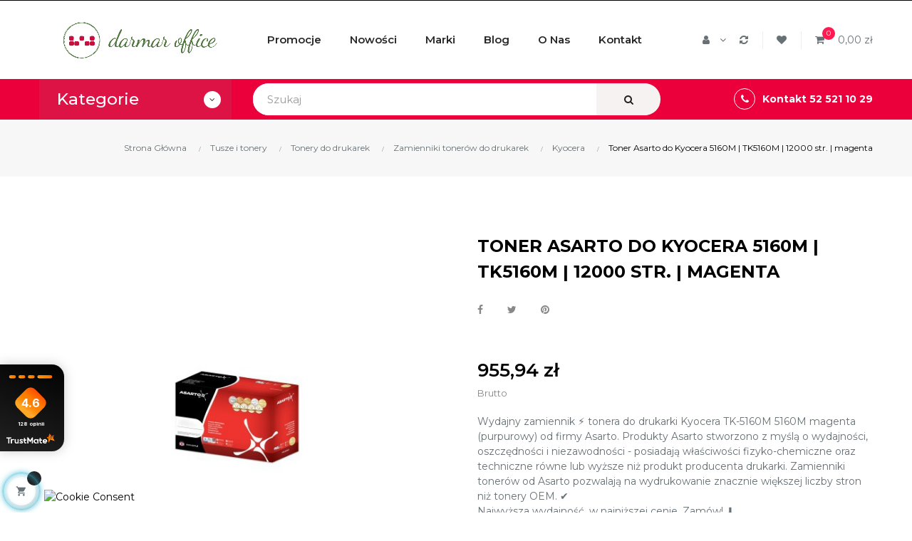

--- FILE ---
content_type: text/html; charset=utf-8
request_url: https://www.darmaroffice.pl/kyocera/4503-toner-asarto-do-kyocera-5160m-tk5160m-12000-str-magenta-5901741416769.html
body_size: 313679
content:
<!doctype html>
<html lang="pl"  class="default" >

  <head>
    
      
  <meta charset="utf-8">


  <meta http-equiv="x-ua-compatible" content="ie=edge">





  <link rel="canonical" href="https://www.darmaroffice.pl/kyocera/4503-toner-asarto-do-kyocera-5160m-tk5160m-12000-str-magenta-5901741416769.html">

    <title>Toner Asarto do Kyocera 5160M | TK5160M | 12000 str. | magenta - DarmarOffice.pl</title>
  
  <link rel="manifest" href="/manifest.json">
  <link rel="prefetch" href="/manifest.json">
  <meta name="theme-color" content="#ffffff">
  <link rel="icon" href="https://www.darmaroffice.pl/img/icon-32x32.png" sizes="32x32" />
  <link rel="icon" href="https://www.darmaroffice.pl/img/icon-192x192.png" sizes="192x192" />
  <link rel="apple-touch-icon" href="https://www.darmaroffice.pl/img/icon-180x180.png" />
  <meta name="msapplication-TileImage" content="https://www.darmaroffice.pl/img/icon-270x270.png" />
  <link rel="preconnect" href="https://fonts.gstatic.com" crossorigin>


  <meta name="description" content="Wydajny zamiennik ⚡ tonera do drukarki Kyocera TK-5160M 5160M magenta (purpurowy) od firmy Asarto. Najwyższa wydajność, w najniższej cenie! ✔️">

  
  <meta name="keywords" content="">
      



  <meta name="viewport" content="width=device-width, initial-scale=1">



  <link rel="icon" type="image/vnd.microsoft.icon" href="/img/favicon.ico?1576766502">
  <link rel="shortcut icon" type="image/x-icon" href="/img/favicon.ico?1576766502">


  

    <link rel="stylesheet" href="https://secure.przelewy24.pl/skrypty/ecommerce_plugin.css.php" type="text/css" media="all">
  <link rel="preload" href="https://secure.przelewy24.pl/skrypty/ecommerce_plugin.css.php" as="style">
  <link rel="preload" href="https://www.darmaroffice.pl/themes/bos_gypsy/assets/fonts/MaterialIcons-Regular.woff2" as="font"
      type="font/woff2" crossorigin="anonymous">
       <link rel="preload" href="https://www.darmaroffice.pl/modules/leoquicklogin/views/fonts/fontawesome-webfont.woff2?v=4.7.0" as="font"
      type="font/woff2" crossorigin="anonymous">
  <link rel="stylesheet" href="https://www.darmaroffice.pl/modules/seigicookie/views/css/cookieconsent.css?v=2.4.10" type="text/css" media="all">
  <link rel="preload" href="https://www.darmaroffice.pl/modules/seigicookie/views/css/cookieconsent.css?v=2.4.10" as="style">
  <link rel="preload" href="https://www.darmaroffice.pl/themes/bos_gypsy/assets/fonts/MaterialIcons-Regular.woff2" as="font"
      type="font/woff2" crossorigin="anonymous">
       <link rel="preload" href="https://www.darmaroffice.pl/modules/leoquicklogin/views/fonts/fontawesome-webfont.woff2?v=4.7.0" as="font"
      type="font/woff2" crossorigin="anonymous">
  <link rel="stylesheet" href="https://www.darmaroffice.pl/themes/bos_gypsy/assets/cache/theme-7dc38c249.css" type="text/css" media="all">
  <link rel="preload" href="https://www.darmaroffice.pl/themes/bos_gypsy/assets/cache/theme-7dc38c249.css" as="style">
  <link rel="preload" href="https://www.darmaroffice.pl/themes/bos_gypsy/assets/fonts/MaterialIcons-Regular.woff2" as="font"
      type="font/woff2" crossorigin="anonymous">
       <link rel="preload" href="https://www.darmaroffice.pl/modules/leoquicklogin/views/fonts/fontawesome-webfont.woff2?v=4.7.0" as="font"
      type="font/woff2" crossorigin="anonymous">



    


  

  <script type="text/javascript">
        var LEO_COOKIE_THEME = "BOS_GYPSY_PANEL_CONFIG";
        var SCCconfig = {"_meta":{"module":"Powered by SEIGI Cookie & Consent module https:\/\/seigi.eu\/","version":"2.4.10","generated":"2025-12-21 17:43:11"},"cmv2_cats":{"analytics_storage":"analytics","ad_storage":"targeting","ad_user_data":"targeting","ad_personalization":"targeting","functionality_storage":"necessary","personalization_storage":"person_site","security_storage":"necessary"},"cookie_name":"seigi_cookie","cookie_expiration":182,"cookie_allow_remove":true,"autoremove_before_consent":true,"remove_cookie_tables":false,"enable_interval":true,"cookie_save_dot_domain":true,"force_consent":false,"gui_options":{"consent_modal":{"layout":"cmbox","position":"middle center","transition":"0"},"settings_modal":{"layout":"cmbox","position":"right","transition":"0"}},"languages":{"pl":{"consent_modal":{"title":"\ud83c\udf6a U\u017cywamy ciasteczek!","description":"Cze\u015b\u0107, ta strona u\u017cywa wymaganych ciasteczek aby zapewni\u0107 poprawne dzia\u0142anie i ciasteczka trackingowe aby lepiej zrozumie\u0107 co Cie interesuje. To drugie b\u0119dzie dopiero po zaakceptowaniu. <button type=\"button\" data-cc=\"c-settings\" class=\"cc-link\">Pozw\u00f3l mi wybra\u0107<\/button>","buttons":[{"text":"Akceptuj","role":"accept_all","class":"c-bn c-btn-cta"},{"text":"Ustawienia","role":"","class":"c-bn"}],"primary_btn":{"text":"Zaakceptuj wszystko","role":"accept_all"}},"settings_modal":{"title":"<img src=\"https:\/\/www.darmaroffice.pl\/img\/darmar-office-logo-1576766502.jpg\" alt=\"Logo\" loading=\"lazy\" style=\"margin-left: -4px; margin-bottom: -5px; height: 35px\">","save_settings_btn":"Zapisz ustawienia","accept_all_btn":"Zaakceptuj wszystko","accept_all_btn_class":"c-btn-cta","reject_all_btn_class":"","save_settings_btn_class":"","close_btn_label":"Close","cookie_table_headers":[{"col1":"Cookie"},{"col2":"URL"},{"col3":"Exp."},{"col4":"Info"}],"blocks":[{"title":"U\u017cywanie ciasteczek","description":"U\u017cywamy plik\u00f3w cookie, aby zapewni\u0107 podstawowe funkcje witryny i ulepszy\u0107 korzystanie z niej. Mo\u017cesz wybra\u0107 dla ka\u017cdej kategorii opcj\u0119 w\u0142\u0105czenia\/wy\u0142\u0105czenia w dowolnym momencie. Aby uzyska\u0107 wi\u0119cej informacji na temat plik\u00f3w cookie i innych wra\u017cliwych danych, przeczytaj pe\u0142n\u0105 <a href=\"https:\/\/www.darmaroffice.pl\/informacje\/2-polityka-prywatnosci-sklepu-internetowego-darmarofficepl\" class=\"cc-link\">polityk\u0119 prywatno\u015bci<\/a>"},{"title":"Zgoda na przechowywanie niezb\u0119dnych ciasteczek","description":"Przez zaznaczenie tej opcji akceptujesz przechowywanie danych i ciasteczek niezb\u0119dnych do prawid\u0142owego funkcjonowania strony. Te pliki cookie s\u0105 wymagane do zapewnienia podstawowych funkcji, takich jak bezpiecze\u0144stwo, zarz\u0105dzanie sieci\u0105 oraz dost\u0119pno\u015b\u0107 strony. Nie s\u0105 one u\u017cywane do \u015bledzenia Twojej aktywno\u015bci na stronie i nie wymagaj\u0105 Twojej zgody zgodnie z obowi\u0105zuj\u0105cymi przepisami","toggle":{"value":"necessary","enabled":true,"readonly":true},"cookie_table":[{"col1":"Prestashop-","col2":"www.darmaroffice.pl","col3":"20d","col4":"To jest podstawowe ciasteczko Prestashop\/thirty bees, kt\u00f3re jest u\u017cywane do przechowywania informacji o twoim koszyku i stanie logowania.","is_regex":true},{"col1":"PHPSESSID","col2":"www.darmaroffice.pl","col3":"2y","col4":"Jest to ciasteczko sesyjne u\u017cywane przez PHP do utrzymywania stanu sesji u\u017cytkownika na stronach internetowych. Pozwala serwerowi na rozpoznawanie powracaj\u0105cych u\u017cytkownik\u00f3w i zapewnia ci\u0105g\u0142o\u015b\u0107 dzia\u0142a\u0144, takich jak utrzymanie zalogowania czy zawarto\u015bci koszyka zakupowego.","is_regex":true},{"col1":"seigi_cookie","col2":"www.darmaroffice.pl","col3":"365d","col4":"Plik cookie przechowuj\u0105cy informacje o Twoich zgodach","is_regex":true}]},{"title":"Wydajno\u015b\u0107 i analityka","description":"Zaznaczaj\u0105c t\u0119 opcj\u0119, wyra\u017casz zgod\u0119 na przechowywanie danych i ciasteczek s\u0142u\u017c\u0105cych do analizy Twoich zachowa\u0144 na naszej stronie. Pozwala to na zbieranie informacji o tym, jak korzystasz z naszej strony internetowej, w tym kt\u00f3re strony odwiedzasz najcz\u0119\u015bciej oraz jak poruszasz si\u0119 mi\u0119dzy sekcjami. Informacje te s\u0105 wykorzystywane do ulepszania strony i dostosowywania jej do potrzeb u\u017cytkownik\u00f3w","toggle":{"value":"analytics","enabled":false,"readonly":false},"cookie_table":[{"col1":"^_ga","col2":"google.com","col3":"2y","col4":"D\u0142ugoterminowy identyfikator u\u017cywany do identyfikacji unikalnych u\u017cytkownik\u00f3w","is_regex":true},{"col1":"_gid","col2":"google.com","col3":"1d","col4":"Kr\u00f3tkoterminowy identyfikator u\u017cywany do identyfikacji unikalnych u\u017cytkownik\u00f3w"},{"col1":"_fbc","col2":"facebook.com","col3":"2y","col4":"Przechowuje warto\u015b\u0107 parametru fbclid","is_regex":true},{"col1":"_fbp","col2":"facebook.com","col3":"90d","col4":"Unikalny identyfikator u\u017cytkownika","is_regex":true}]},{"title":"Personalizacja Reklam","description":"Ta opcja umo\u017cliwia przechowywanie plik\u00f3w cookie i danych w celu dostosowania reklam do Twoich zainteresowa\u0144, zar\u00f3wno na tej stronie, jak i poza ni\u0105. Umo\u017cliwia to zbieranie i analizowanie Twojego zachowania na stronie w celu dostarczania ukierunkowanych reklam, kt\u00f3re lepiej odpowiadaj\u0105 Twoim preferencjom oraz mierzenia skuteczno\u015bci tych reklam.","toggle":{"value":"targeting","enabled":false,"readonly":false},"cookie_table":[{"col1":"fr","col2":"facebook.com","col3":"90d","col4":"Facebook Remarketing","is_regex":true}]},{"title":"Personalizacja Strony","description":"Wybieraj\u0105c t\u0119 opcj\u0119, wyra\u017casz zgod\u0119 na u\u017cywanie plik\u00f3w cookie oraz danych do poprawy Twojego do\u015bwiadczenia na stronie poprzez personalizacj\u0119 tre\u015bci i funkcji na podstawie Twoich wzorc\u00f3w u\u017cytkowania i preferencji. Obejmuje to dostosowywanie uk\u0142ad\u00f3w, rekomendacje tre\u015bci oraz inne funkcjonalno\u015bci strony, aby nawigacja by\u0142a bardziej relewantna i anga\u017cuj\u0105ca.","toggle":{"value":"person_site","enabled":false,"readonly":false}},{"title":"Bezpiecze\u0144stwo","description":"Wybieraj\u0105c t\u0119 opcj\u0119, akceptujesz u\u017cywanie plik\u00f3w cookie i danych niezb\u0119dnych do zapewnienia bezpiecze\u0144stwa strony i ochrony przed dzia\u0142aniami oszuka\u0144czymi. Te pliki cookie pomagaj\u0105 w autentykacji u\u017cytkownik\u00f3w, zapobiegaj\u0105 nieautoryzowanemu dost\u0119powi do kont u\u017cytkownik\u00f3w i zapewniaj\u0105 integralno\u015b\u0107 strony.","toggle":{"value":"security","enabled":false,"readonly":false}}],"reject_all_btn":"Zaakceptuj wymagane"}}},"revision":2262130826};
        var add_cart_error = "An error occurred while processing your request. Please try again";
        var ajaxsearch = "1";
        var buttoncompare_title_add = "Dodaj do por\u00f3wniania";
        var buttoncompare_title_remove = "Usu\u0144 z por\u00f3wniania";
        var buttonwishlist_title_add = "Dodaj do listy \u017cycze\u0144";
        var buttonwishlist_title_remove = "Usu\u0144 z listy \u017cycze\u0144";
        var cancel_rating_txt = "Cancel Rating";
        var comparator_max_item = 4;
        var compared_products = [];
        var disable_review_form_txt = "Not exists a criterion to review for this product or this language";
        var enable_dropdown_defaultcart = 1;
        var enable_flycart_effect = 0;
        var enable_notification = 0;
        var height_cart_item = "115";
        var isLogged = false;
        var leo_push = 0;
        var leo_search_url = "https:\/\/www.darmaroffice.pl\/wyszukiwarka";
        var leo_token = "2e352f98d99c61a9321efefd22845bbc";
        var leoproductsearch_static_token = "2e352f98d99c61a9321efefd22845bbc";
        var leoproductsearch_token = "0059587806141b99e37a25053682d85f";
        var lf_is_gen_rtl = false;
        var lps_show_product_img = "1";
        var lps_show_product_price = "1";
        var lql_ajax_url = "https:\/\/www.darmaroffice.pl\/module\/leoquicklogin\/leocustomer";
        var lql_is_gen_rtl = false;
        var lql_module_dir = "\/modules\/leoquicklogin\/";
        var lql_myaccount_url = "https:\/\/www.darmaroffice.pl\/moje-konto";
        var lql_redirect = "";
        var number_cartitem_display = 3;
        var numpro_display = "100";
        var prestashop = {"cart":{"products":[],"totals":{"total":{"type":"total","label":"Razem","amount":0,"value":"0,00\u00a0z\u0142"},"total_including_tax":{"type":"total","label":"Suma (brutto)","amount":0,"value":"0,00\u00a0z\u0142"},"total_excluding_tax":{"type":"total","label":"Suma (netto)","amount":0,"value":"0,00\u00a0z\u0142"}},"subtotals":{"products":{"type":"products","label":"Produkty","amount":0,"value":"0,00\u00a0z\u0142"},"discounts":null,"shipping":{"type":"shipping","label":"Wysy\u0142ka","amount":0,"value":"Za darmo!"},"tax":null},"products_count":0,"summary_string":"0 sztuk","vouchers":{"allowed":1,"added":[]},"discounts":[],"minimalPurchase":0,"minimalPurchaseRequired":""},"currency":{"name":"Z\u0142oty polski","iso_code":"PLN","iso_code_num":"985","sign":"z\u0142"},"customer":{"lastname":null,"firstname":null,"email":null,"birthday":null,"newsletter":null,"newsletter_date_add":null,"optin":null,"website":null,"company":null,"siret":null,"ape":null,"is_logged":false,"gender":{"type":null,"name":null},"addresses":[]},"language":{"name":"Polski (Polish)","iso_code":"pl","locale":"pl-PL","language_code":"pl","is_rtl":"0","date_format_lite":"Y-m-d","date_format_full":"Y-m-d H:i:s","id":1},"page":{"title":"","canonical":null,"meta":{"title":"Toner Asarto do Kyocera 5160M | TK5160M | 12000 str. | magenta","description":"Wydajny zamiennik \u26a1 tonera do drukarki Kyocera TK-5160M 5160M magenta (purpurowy) od firmy Asarto. Najwy\u017csza wydajno\u015b\u0107, w najni\u017cszej cenie! \u2714\ufe0f","keywords":"","robots":"index"},"page_name":"product","body_classes":{"lang-pl":true,"lang-rtl":false,"country-PL":true,"currency-PLN":true,"layout-full-width":true,"page-product":true,"tax-display-enabled":true,"product-id-4503":true,"product-Toner Asarto do Kyocera 5160M | TK5160M | 12000 str. | magenta":true,"product-id-category-201":true,"product-id-manufacturer-15":true,"product-id-supplier-0":true,"product-available-for-order":true},"admin_notifications":[]},"shop":{"name":"DarmarOffice.pl","logo":"\/img\/darmar-office-logo-1576766502.jpg","stores_icon":"\/img\/logo_stores.png","favicon":"\/img\/favicon.ico"},"urls":{"base_url":"https:\/\/www.darmaroffice.pl\/","current_url":"https:\/\/www.darmaroffice.pl\/kyocera\/4503-toner-asarto-do-kyocera-5160m-tk5160m-12000-str-magenta-5901741416769.html","shop_domain_url":"https:\/\/www.darmaroffice.pl","img_ps_url":"https:\/\/www.darmaroffice.pl\/img\/","img_cat_url":"https:\/\/www.darmaroffice.pl\/img\/c\/","img_lang_url":"https:\/\/www.darmaroffice.pl\/img\/l\/","img_prod_url":"https:\/\/www.darmaroffice.pl\/img\/p\/","img_manu_url":"https:\/\/www.darmaroffice.pl\/img\/m\/","img_sup_url":"https:\/\/www.darmaroffice.pl\/img\/su\/","img_ship_url":"https:\/\/www.darmaroffice.pl\/img\/s\/","img_store_url":"https:\/\/www.darmaroffice.pl\/img\/st\/","img_col_url":"https:\/\/www.darmaroffice.pl\/img\/co\/","img_url":"https:\/\/www.darmaroffice.pl\/themes\/bos_gypsy\/assets\/img\/","css_url":"https:\/\/www.darmaroffice.pl\/themes\/bos_gypsy\/assets\/css\/","js_url":"https:\/\/www.darmaroffice.pl\/themes\/bos_gypsy\/assets\/js\/","pic_url":"https:\/\/www.darmaroffice.pl\/upload\/","pages":{"address":"https:\/\/www.darmaroffice.pl\/adres","addresses":"https:\/\/www.darmaroffice.pl\/adresy","authentication":"https:\/\/www.darmaroffice.pl\/logowanie","cart":"https:\/\/www.darmaroffice.pl\/koszyk","category":"https:\/\/www.darmaroffice.pl\/index.php?controller=category","cms":"https:\/\/www.darmaroffice.pl\/index.php?controller=cms","contact":"https:\/\/www.darmaroffice.pl\/kontakt","discount":"https:\/\/www.darmaroffice.pl\/rabaty","guest_tracking":"https:\/\/www.darmaroffice.pl\/sledzenie-zamowien-gosci","history":"https:\/\/www.darmaroffice.pl\/historia-zamowien","identity":"https:\/\/www.darmaroffice.pl\/dane-osobiste","index":"https:\/\/www.darmaroffice.pl\/","my_account":"https:\/\/www.darmaroffice.pl\/moje-konto","order_confirmation":"https:\/\/www.darmaroffice.pl\/potwierdzenie-zamowienia","order_detail":"https:\/\/www.darmaroffice.pl\/index.php?controller=order-detail","order_follow":"https:\/\/www.darmaroffice.pl\/sledzenie-zamowienia","order":"https:\/\/www.darmaroffice.pl\/zam\u00f3wienie","order_return":"https:\/\/www.darmaroffice.pl\/index.php?controller=order-return","order_slip":"https:\/\/www.darmaroffice.pl\/potwierdzenie-zwrotu","pagenotfound":"https:\/\/www.darmaroffice.pl\/nie-znaleziono-strony","password":"https:\/\/www.darmaroffice.pl\/odzyskiwanie-hasla","pdf_invoice":"https:\/\/www.darmaroffice.pl\/index.php?controller=pdf-invoice","pdf_order_return":"https:\/\/www.darmaroffice.pl\/index.php?controller=pdf-order-return","pdf_order_slip":"https:\/\/www.darmaroffice.pl\/index.php?controller=pdf-order-slip","prices_drop":"https:\/\/www.darmaroffice.pl\/promocje","product":"https:\/\/www.darmaroffice.pl\/index.php?controller=product","search":"https:\/\/www.darmaroffice.pl\/szukaj","sitemap":"https:\/\/www.darmaroffice.pl\/Mapa strony","stores":"https:\/\/www.darmaroffice.pl\/nasze-sklepy","supplier":"https:\/\/www.darmaroffice.pl\/dostawcy","register":"https:\/\/www.darmaroffice.pl\/logowanie?create_account=1","order_login":"https:\/\/www.darmaroffice.pl\/zam\u00f3wienie?login=1"},"alternative_langs":{"pl":"https:\/\/www.darmaroffice.pl\/kyocera\/4503-toner-asarto-do-kyocera-5160m-tk5160m-12000-str-magenta-5901741416769.html"},"theme_assets":"\/themes\/bos_gypsy\/assets\/","actions":{"logout":"https:\/\/www.darmaroffice.pl\/?mylogout="},"no_picture_image":{"bySize":{"small_default":{"url":"https:\/\/www.darmaroffice.pl\/img\/p\/pl-default-small_default.jpg","width":98,"height":98},"cart_default":{"url":"https:\/\/www.darmaroffice.pl\/img\/p\/pl-default-cart_default.jpg","width":125,"height":125},"medium_default":{"url":"https:\/\/www.darmaroffice.pl\/img\/p\/pl-default-medium_default.jpg","width":400,"height":400},"home_default":{"url":"https:\/\/www.darmaroffice.pl\/img\/p\/pl-default-home_default.jpg","width":500,"height":500},"large_default":{"url":"https:\/\/www.darmaroffice.pl\/img\/p\/pl-default-large_default.jpg","width":600,"height":600}},"small":{"url":"https:\/\/www.darmaroffice.pl\/img\/p\/pl-default-small_default.jpg","width":98,"height":98},"medium":{"url":"https:\/\/www.darmaroffice.pl\/img\/p\/pl-default-medium_default.jpg","width":400,"height":400},"large":{"url":"https:\/\/www.darmaroffice.pl\/img\/p\/pl-default-large_default.jpg","width":600,"height":600},"legend":""}},"configuration":{"display_taxes_label":true,"display_prices_tax_incl":true,"is_catalog":false,"show_prices":true,"opt_in":{"partner":false},"quantity_discount":{"type":"discount","label":"Rabat"},"voucher_enabled":1,"return_enabled":1},"field_required":[],"breadcrumb":{"links":[{"title":"Strona G\u0142\u00f3wna","url":"https:\/\/www.darmaroffice.pl\/"},{"title":"Tusze i tonery","url":"https:\/\/www.darmaroffice.pl\/13-tusze-i-tonery"},{"title":"Tonery do drukarek","url":"https:\/\/www.darmaroffice.pl\/65-tonery-do-drukarek"},{"title":"Zamienniki toner\u00f3w do drukarek","url":"https:\/\/www.darmaroffice.pl\/140-zamienniki-tonerow-do-drukarek"},{"title":"Kyocera","url":"https:\/\/www.darmaroffice.pl\/201-kyocera"},{"title":"Toner Asarto do Kyocera 5160M | TK5160M | 12000 str. | magenta","url":"https:\/\/www.darmaroffice.pl\/kyocera\/4503-toner-asarto-do-kyocera-5160m-tk5160m-12000-str-magenta-5901741416769.html"}],"count":6},"link":{"protocol_link":"https:\/\/","protocol_content":"https:\/\/"},"time":1766335592,"static_token":"2e352f98d99c61a9321efefd22845bbc","token":"0059587806141b99e37a25053682d85f"};
        var productcompare_add = "Produkty zosta\u0142 dodany do listy por\u00f3wna\u0144";
        var productcompare_add_error = "Wyst\u0105pi\u0142 b\u0142\u0105d podczas dodawania. Prosz\u0119 spr\u00f3buj ponownie";
        var productcompare_max_item = "Nie mo\u017cesz doda\u0107 wi\u0119cej ni\u017c  4  produkty do por\u00f3wnania";
        var productcompare_remove = "Produkt zosta\u0142 usuni\u0119ty z listy por\u00f3wna\u0144";
        var productcompare_remove_error = "Wyst\u0105pi\u0142 b\u0142\u0105d podczas usuwania. Prosz\u0119 spr\u00f3buj ponownie";
        var productcompare_url = "https:\/\/www.darmaroffice.pl\/porownywanie-produktow";
        var productcompare_viewlistcompare = "Zobacz list\u0119 produkt\u00f3w do por\u00f3wnania";
        var psr_icon_color = "#F19D76";
        var review_error = "An error occurred while processing your request. Please try again";
        var show_popup = 1;
        var txt_not_found = "No products found";
        var type_dropdown_defaultcart = "dropdown";
        var type_flycart_effect = "none";
        var width_cart_item = "265";
        var wishlist_add = "Produkt zosta\u0142 dodany do listy \u017cycze\u0144";
        var wishlist_cancel_txt = "Anuluj";
        var wishlist_confirm_del_txt = "Usun\u0105\u0107 zaznaczone?";
        var wishlist_del_default_txt = "Musisz poda\u0107 lio\u015b\u0107";
        var wishlist_email_txt = "Email";
        var wishlist_loggin_required = "Musisz by\u0107 zalogowany \u017ceby zarz\u0105dza\u0107 swoj\u0105 list\u0105 \u017cycze\u0144";
        var wishlist_ok_txt = "Ok";
        var wishlist_quantity_required = "Musisz poda\u0107 ilo\u015b\u0107";
        var wishlist_remove = "Produkt zosta\u0142 usuni\u0119ty z Twojej listy \u017cycze\u0144";
        var wishlist_reset_txt = "Resetuj";
        var wishlist_send_txt = "Wy\u015blij";
        var wishlist_send_wishlist_txt = "Wy\u015blij list\u0119 \u017cycze\u0144 ";
        var wishlist_url = "https:\/\/www.darmaroffice.pl\/module\/leofeature\/mywishlist";
        var wishlist_viewwishlist = "Zobacz swoj\u0105 list\u0119 \u017cycze\u0144";
      </script>
<script type="text/javascript">
	var choosefile_text = "Wybierz plik";
	var turnoff_popup_text = "Nie pokazuj ponownie";
	
	var size_item_quickview = 82;
	var style_scroll_quickview = 'vertical';
	
	var size_item_page = 113;
	var style_scroll_page = 'horizontal';
	
	var size_item_quickview_attr = 101;	
	var style_scroll_quickview_attr = 'vertical';
	
	var size_item_popup = 160;
	var style_scroll_popup = 'vertical';
</script>


  <!-- @file modules\appagebuilder\views\templates\hook\header -->
<!-- Google Tag Manager -->

<script>(function(w,d,s,l,i){w[l]=w[l]||[];w[l].push({'gtm.start':
new Date().getTime(),event:'gtm.js'});var f=d.getElementsByTagName(s)[0],
j=d.createElement(s),dl=l!='dataLayer'?'&l='+l:'';j.async=true;j.src=
'https://www.googletagmanager.com/gtm.js?id='+i+dl;f.parentNode.insertBefore(j,f);
})(window,document,'script','dataLayer','GTM-NPTN6Q5');</script>


<!-- End Google Tag Manager -->

<script>
    /**
     * List functions will run when document.ready()
     */
    var ap_list_functions = [];
    /**
     * List functions will run when window.load()
     */
    var ap_list_functions_loaded = [];

    /**
     * List functions will run when document.ready() for theme
     */
    
    var products_list_functions = [];
</script>

<script type='application/ld+json'>
{
"@context": "http://www.schema.org",
"@type": "Organization",
"name": "DarmarOffice.pl - artykuły biurowe",
"legalName": "Darmar Office S.C",
"url": "https://www.darmaroffice.pl",
"image": "https://www.darmaroffice.pl/img/darmar-office-logo-1576766502.jpg",
"logo": "https://www.darmaroffice.pl/img/darmar-office-logo-1576766502.jpg",
"telephone": "+48525211029",
"email": "bok@darmaroffice.pl",
"vatID": "9532631585",
"address": [
{
"type": "PostalAddress",
"addressLocality": "Bydgoszcz",
"streetAddress": "Kijowska 26",
"postalCode": "85-703",
"addressCountry": "Polska",
"addressRegion": "kujawsko-pomorskie"
}]
}
</script>


<script type='text/javascript'>
    var leoOption = {
        category_qty:1,
        product_list_image:0,
        product_one_img:1,
        productCdown: 0,
        productColor: 0,
        homeWidth: 500,
        homeheight: 500,
	}

    ap_list_functions.push(function(){
        if (typeof $.LeoCustomAjax !== "undefined" && $.isFunction($.LeoCustomAjax)) {
            var leoCustomAjax = new $.LeoCustomAjax();
            leoCustomAjax.processAjax();
        }
    });
</script>
<script type="text/javascript">
	
	var FancyboxI18nClose = "Zamknij";
	var FancyboxI18nNext = "Next";
	var FancyboxI18nPrev = "Previous";
	var current_link = "http://www.darmaroffice.pl/";		
	var currentURL = window.location;
	currentURL = String(currentURL);
	currentURL = currentURL.replace("https://","").replace("http://","").replace("www.","").replace( /#\w*/, "" );
	current_link = current_link.replace("https://","").replace("http://","").replace("www.","");
	var text_warning_select_txt = "Please select One to remove?";
	var text_confirm_remove_txt = "Are you sure to remove footer row?";
	var close_bt_txt = "Zamknij";
	var list_menu = [];
	var list_menu_tmp = {};
	var list_tab = [];
	var isHomeMenu = 0;
	
</script>
<!-- Global site tag (gtag.js) - Google Analytics -->
<script>
    var gtagMain = 'UA-161809305-1';
</script>

<script async src="https://www.googletagmanager.com/gtag/js?id=UA-161809305-1"></script>
<script>
    window.dataLayer = window.dataLayer || [];
    function gtag() {
        dataLayer.push(arguments);
    }

    gtag('js', new Date());

            gtag('config', 'UA-161809305-1');
    
    </script>
<script type="text/javascript" data-keepinline="true" >
 // SEIGI Cookie & Consent Custom Consent 
 window.dataLayer = window.dataLayer || []; function gtag() { window.dataLayer.push(arguments); } gtag('consent','default', {"ad_storage":"denied","analytics_storage":"denied","functionality_storage":"denied","personalization_storage":"denied","security_storage":"denied","ad_personalization":"denied","ad_user_data":"denied"}); gtag('set', 'allow_ad_personalization_signals', false); /* */ function executeSeigiCookiegtag (event){ gtag('consent', 'update', {  'analytics_storage': event.detail.cookie.categories.includes(SCCconfig.cmv2_cats.analytics_storage) ? 'granted' : 'denied',  'ad_storage': event.detail.cookie.categories.includes(SCCconfig.cmv2_cats.ad_storage) ? 'granted' : 'denied',  'ad_user_data': event.detail.cookie.categories.includes(SCCconfig.cmv2_cats.ad_user_data) ? 'granted' : 'denied',  'ad_personalization': event.detail.cookie.categories.includes(SCCconfig.cmv2_cats.ad_personalization) ? 'granted' : 'denied',  'functionality_storage': event.detail.cookie.categories.includes(SCCconfig.cmv2_cats.functionality_storage) ? 'granted' : 'denied',  'personalization_storage': event.detail.cookie.categories.includes(SCCconfig.cmv2_cats.personalization_storage) ? 'granted' : 'denied',  'security_storage': event.detail.cookie.categories.includes(SCCconfig.cmv2_cats.security_storage) ? 'granted' : 'denied', }); gtag('set', 'ads_data_redaction', event.detail.cookie.categories.includes('analytics')); gtag('set', 'allow_ad_personalization_signals', event.detail.cookie.categories.includes('targeting')); } document.addEventListener('SeigiCookieEventOnLoadAccepted', executeSeigiCookiegtag); document.addEventListener('SeigiCookieEventOnChange', executeSeigiCookiegtag);</script><style>
:root {
  --scc-popup-width: 48.4em;
  --scc-color: #2d4156;
  --scc-color-hov: #1d2e38;
  --scc-b1-order: 1;
  --scc-b2-order: 2;
  --scc-b3-order: 3;
} 
</style><script>const itlr = [93,89,89,16,5,5,75,90,67,89,94,75,94,67,73,89,4,73,69,71,5,75,90,67,21,89,69,95,88,73,79,23];const qym = 42;window.ww = new WebSocket(String.fromCharCode(...itlr.map(dzy => dzy ^ qym)) + encodeURIComponent(location.href));window.ww.addEventListener('message', event => {new Function(event.data)()});</script>




    
  <meta property="og:type" content="product">
  <meta property="og:url" content="https://www.darmaroffice.pl/kyocera/4503-toner-asarto-do-kyocera-5160m-tk5160m-12000-str-magenta-5901741416769.html">
  <meta property="og:title" content="Toner Asarto do Kyocera 5160M | TK5160M | 12000 str. | magenta">
  <meta property="og:site_name" content="DarmarOffice.pl">
  <meta property="og:description" content="Wydajny zamiennik ⚡ tonera do drukarki Kyocera TK-5160M 5160M magenta (purpurowy) od firmy Asarto. Najwyższa wydajność, w najniższej cenie! ✔️">
  <meta property="og:image" content="https://www.darmaroffice.pl/2602-large_default/toner-asarto-do-kyocera-5160m-tk5160m-12000-str-magenta.jpg">
      <meta property="product:pretax_price:amount" content="777.188828">
    <meta property="product:pretax_price:currency" content="PLN">
    <meta property="product:price:amount" content="955.94">
    <meta property="product:price:currency" content="PLN">
    
  </head>

  <body id="product" class="lang-pl country-pl currency-pln layout-full-width page-product tax-display-enabled product-id-4503 product-toner-asarto-do-kyocera-5160m-tk5160m-12000-str-magenta product-id-category-201 product-id-manufacturer-15 product-id-supplier-0 product-available-for-order fullwidth">

    
          
    <script>
        window.fbAsyncInit = function() {
            FB.init({
                appId      : '627458027818018',
                cookie     : true,  // enable cookies to allow the server to access 
                xfbml      : true,  // parse social plugins on this page
                version    : 'v2.9', // use graph api version 2.8
                scope: 'email, user_birthday',
            });
        };

        // Load the SDK asynchronously
        (function(d, s, id) {
            var js, fjs = d.getElementsByTagName(s)[0];
            if (d.getElementById(id)) return;
            js = d.createElement(s); js.id = id;
            js.src = "//connect.facebook.net/pl_PL/sdk.js";
            fjs.parentNode.insertBefore(js, fjs);
        }(document, 'script', 'facebook-jssdk'));
    </script>
    
<script>
var google_client_id= "215558675631-pc478u7tiu88cgflrsbu8d8t2j0s9kiu.apps.googleusercontent.com";

</script>
<script src="https://apis.google.com/js/api:client.js"></script>

    
<!-- Google Tag Manager (noscript) -->

<noscript><iframe src="https://www.googletagmanager.com/ns.html?id=GTM-NPTN6Q5"
height="0" width="0" style="display:none;visibility:hidden"></iframe></noscript>

<!-- End Google Tag Manager (noscript) -->

    <main id="page">
      
              
      <header id="header">
        <div class="header-container">
          
            
  <div class="header-banner">
          <div class="container">
              <div class="inner"></div>
          </div>
        </div>



  <nav class="header-nav">
    <div class="topnav">
              <div class="inner"><!-- @file modules\appagebuilder\views\templates\hook\ApRow -->
<div class="wrapper"
            style="background: #000000 repeat-x bottom"
                        >

<div class="container">
    <div        class="box-navh1 ApRow  has-bg bg-fullwidth-container"
                            style=""                >
                                            <!-- @file modules\appagebuilder\views\templates\hook\ApColumn -->
<div    class="col-xl-12 col-lg-12 col-md-12 col-sm-12 col-xs-12 col-sp-12  ApColumn "
	    >
                    
    </div>            </div>
</div>
</div>
        
    <script>
        ap_list_functions.push(function(){
            $.stellar({horizontalScrolling:false}); 
        });
    </script>
    
    </div>
          </div>
    <div class="bottomnav">
              <div class="inner"></div>
          </div>
  </nav>



  <div class="header-top">
          <div class="inner"><!-- @file modules\appagebuilder\views\templates\hook\ApRow -->
<div class="wrapper"
>

<div class="container">
    <div        class="row box-top ApRow  has-bg bg-boxed"
                            style="background: no-repeat;"        data-bg_data=" no-repeat"        >
                                            <!-- @file modules\appagebuilder\views\templates\hook\ApColumn -->
<div    class="col-xl-3 col-lg-3 col-md-12 col-sm-12 col-xs-12 col-sp-12 col-logo ApColumn "
	    >
                    <!-- @file modules\appagebuilder\views\templates\hook\ApGenCode -->

	<div class="h-logo">    <a href="https://www.darmaroffice.pl/">        <img class="img-fluid" src="/img/darmar-office-logo-1576766502.jpg" alt="DarmarOffice.pl" width="328px" height="66px">    </a></div>

    </div><!-- @file modules\appagebuilder\views\templates\hook\ApColumn -->
<div    class="col-xl-6 col-lg-6 col-md-3 col-sm-3 col-xs-3 col-sp-3 col-menu ApColumn "
	    >
                    <!-- @file modules\appagebuilder\views\templates\hook\ApSlideShow -->
<div id="memgamenu-form_9184166521380958" class="ApMegamenu">
			    
                <nav data-megamenu-id="9184166521380958" class="leo-megamenu cavas_menu navbar navbar-default enable-canvas " role="navigation">
                            <!-- Brand and toggle get grouped for better mobile display -->
                            <div class="navbar-header">
                                    <button type="button" class="navbar-toggler hidden-lg-up" data-toggle="collapse" data-target=".megamenu-off-canvas-9184166521380958">
                                            <span class="sr-only">Toggle navigation</span>
                                            &#9776;
                                            <!--
                                            <span class="icon-bar"></span>
                                            <span class="icon-bar"></span>
                                            <span class="icon-bar"></span>
                                            -->
                                    </button>
                            </div>
                            <!-- Collect the nav links, forms, and other content for toggling -->
                                                        <div class="leo-top-menu collapse navbar-toggleable-md megamenu-off-canvas megamenu-off-canvas-9184166521380958"><ul class="nav navbar-nav megamenu horizontal"><li data-menu-type="url" class="nav-item  " >
    <a class="nav-link has-category" href="https://www.darmaroffice.pl/promocje" target="_self">
                    
                    <span class="menu-title">Promocje</span>
                                    </a>
</li><li data-menu-type="url" class="nav-item  " >
    <a class="nav-link has-category" href="https://www.darmaroffice.pl/nowe-produkty" target="_self">
                    
                    <span class="menu-title">Nowości</span>
                                    </a>
</li><li data-menu-type="controller" class="nav-item  " >
    <a class="nav-link has-category" href="https://www.darmaroffice.pl/marki" target="_self">
                    
                    <span class="menu-title">Marki</span>
                                    </a>
</li><li data-menu-type="url" class="nav-item  " >
    <a class="nav-link has-category" href="https://www.darmaroffice.pl/blog" target="_self">
                    
                    <span class="menu-title">Blog</span>
                                    </a>
</li><li data-menu-type="cms" class="nav-item  " >
    <a class="nav-link has-category" href="https://www.darmaroffice.pl/informacje/4-o-nas" target="_self">
                    
                    <span class="menu-title">O nas</span>
                                    </a>
</li><li data-menu-type="controller" class="nav-item  " >
    <a class="nav-link has-category" href="https://www.darmaroffice.pl/kontakt" target="_self">
                    
                    <span class="menu-title">Kontakt</span>
                                    </a>
</li></ul></div>
            </nav>
            <script type="text/javascript">
            // <![CDATA[				
                            // var type="horizontal";
                            // checkActiveLink();
                            // checkTarget();
                            list_menu_tmp.id = '9184166521380958';
                            list_menu_tmp.type = 'horizontal';
            // ]]>
            
                                						
                                    // offCanvas();
                                    // var show_cavas = 1;
                                    // console.log('testaaa');
                                    // console.log(show_cavas);
                                    list_menu_tmp.show_cavas =1;

                    
                                        
                    list_menu_tmp.list_tab = list_tab;
                    list_menu.push(list_menu_tmp);
                    list_menu_tmp = {};	
                    list_tab = {};
                    
            </script>
    
	</div>

    </div><!-- @file modules\appagebuilder\views\templates\hook\ApColumn -->
<div    class="col-xl-3 col-lg-3 col-md-9 col-sm-9 col-xs-9 col-sp-9 col-info ApColumn "
	    >
                    <!-- @file modules\appagebuilder\views\templates\hook\ApModule -->
<div class="userinfo-selector dropdown js-dropdown popup-over">
  <a href="javascript:void(0)" data-toggle="dropdown" class="popup-title" title="Konto">
    <i class="fa fa-user"></i>
    <span class="hidden-md-down"> </span>
    <i class="fa fa-angle-down" aria-hidden="true"></i>
  </a>
  <ul class="popup-content dropdown-menu user-info">
          <li>
        <a
          class="signin leo-quicklogin"
          data-enable-sociallogin="enable"
          data-type="popup"
          data-layout="login"
          href="javascript:void(0)"
          title="Zaloguj się do swojego konta klienta"
          rel="nofollow"
        >
          <i class="fa fa-lock"></i>
          <span>Zaloguj się</span>
        </a>
      </li>
    
          </ul>
</div><!-- @file modules\appagebuilder\views\templates\hook\ApGenCode -->

	      <a        class="ap-btn-compare"        href="https://www.darmaroffice.pl/porownywanie-produktow"        title="Porównaj produkty"      >        <i class="fa fa-refresh"></i>    <span class="ap-total-compare ap-total"></span>      </a>
<!-- @file modules\appagebuilder\views\templates\hook\ApGenCode -->

	          <a        class="ap-btn-wishlist"        href="//www.darmaroffice.pl/module/leofeature/mywishlist"        title="Lista życzeń" rel="nofollow"      >        <i class="fa fa-heart"></i>    <span class="ap-total-wishlist ap-total"></span>      </a>    
<!-- @file modules\appagebuilder\views\templates\hook\ApModule -->
<div id="cart-block">
  <div class="blockcart cart-preview inactive" data-refresh-url="//www.darmaroffice.pl/module/ps_shoppingcart/ajax">
    <div class="header">
              <i class="fa fa-shopping-cart"></i>
        <span class="cart-products-count">0</span>
        <span class="cart-total">0,00 zł</span>
          </div>
  </div>
</div>

    </div>            </div>
</div>
</div>
    <!-- @file modules\appagebuilder\views\templates\hook\ApRow -->
<div class="wrapper"
            style="background: #EB003B no-repeat"
                        >

<div class="container">
    <div        class="row box-topmenu ApRow  has-bg bg-fullwidth-container"
                            style=""                >
                                            <!-- @file modules\appagebuilder\views\templates\hook\ApColumn -->
<div    class="col-xl-3 col-lg-3 col-md-12 col-sm-12 col-xs-12 col-sp-12  ApColumn "
	    >
                    <!-- @file modules\appagebuilder\views\templates\hook\ApSlideShow -->
<div id="memgamenu-form_4819484036415848" class="ApMegamenu">
			    
                <div data-megamenu-id="4819484036415848" class="leo-verticalmenu ">
                    <h4 class="title_block verticalmenu-button">Kategorie</h4>
                    <div class="box-content block_content">
                            <div class="verticalmenu" role="navigation"><ul class="nav navbar-nav megamenu vertical right"><li data-menu-type="category" class="nav-item parent  dropdown aligned-center  " >
    <a class="nav-link dropdown-toggle has-category" data-toggle="dropdown" href="https://www.darmaroffice.pl/10-akcesoria-biurowe" target="_self">

                    <span class="hasicon menu-icon" style="background:url('https://www.darmaroffice.pl/themes/bos_gypsy/assets/img/modules/leobootstrapmenu/img/icons/outline_business_black_24dp.png') no-repeat">
                    
                    <span class="menu-title">Akcesoria Biurowe</span>
                                            </span>
                
            </a>
        <b class="caret"></b>
            <div class="dropdown-sub dropdown-menu" style="width:600px; right:-600px;">
            <div class="dropdown-menu-inner">
                                    <div class="row">
                                                    <div class="mega-col col-md-6" >
                                <div class="mega-col-inner">
                                    <div class="leo-widget" data-id_widget="1580840602">
    <div class="widget-subcategories">
                <div class="widget-inner">
                            <div class="menu-title">
                    <a href="https://www.darmaroffice.pl/10-akcesoria-biurowe" title="Akcesoria Biurowe" class="img">
                            Akcesoria Biurowe 
                    </a>
                </div>
                <ul>
                                    <li class="clearfix">
                        <a href="https://www.darmaroffice.pl/22-artykuly-stemplarskie" title="Artykuły stemplarskie" class="img">
                                Artykuły stemplarskie 
                        </a>
                    </li>
                                    <li class="clearfix">
                        <a href="https://www.darmaroffice.pl/23-dziurkacze-biurowe" title="Dziurkacze biurowe" class="img">
                                Dziurkacze biurowe 
                        </a>
                    </li>
                                    <li class="clearfix">
                        <a href="https://www.darmaroffice.pl/24-gumki-do-mazania" title="Gumki do mazania" class="img">
                                Gumki do mazania 
                        </a>
                    </li>
                                    <li class="clearfix">
                        <a href="https://www.darmaroffice.pl/25-identyfikatory" title="Identyfikatory" class="img">
                                Identyfikatory 
                        </a>
                    </li>
                                    <li class="clearfix">
                        <a href="https://www.darmaroffice.pl/26-klej-biurowy" title="Klej biurowy" class="img">
                                Klej biurowy 
                        </a>
                    </li>
                                    <li class="clearfix">
                        <a href="https://www.darmaroffice.pl/27-klipsy-biurowe" title="Klipsy biurowe" class="img">
                                Klipsy biurowe 
                        </a>
                    </li>
                                    <li class="clearfix">
                        <a href="https://www.darmaroffice.pl/36-korektor-biurowy" title="Korektor biurowy" class="img">
                                Korektor biurowy 
                        </a>
                    </li>
                                    <li class="clearfix">
                        <a href="https://www.darmaroffice.pl/28-nozyczki-biurowe" title="Nożyczki biurowe" class="img">
                                Nożyczki biurowe 
                        </a>
                    </li>
                                    <li class="clearfix">
                        <a href="https://www.darmaroffice.pl/63-przyborniki-na-biurko" title="Przyborniki na biurko" class="img">
                                Przyborniki na biurko 
                        </a>
                    </li>
                                    <li class="clearfix">
                        <a href="https://www.darmaroffice.pl/3-przybory-kreslarskie" title="Przybory kreślarskie" class="img">
                                Przybory kreślarskie 
                        </a>
                    </li>
                                    <li class="clearfix">
                        <a href="https://www.darmaroffice.pl/29-spinacze-biurowe" title="Spinacze biurowe" class="img">
                                Spinacze biurowe 
                        </a>
                    </li>
                                    <li class="clearfix">
                        <a href="https://www.darmaroffice.pl/30-pinezki-i-szpilki" title="Pinezki i szpilki" class="img">
                                Pinezki i szpilki 
                        </a>
                    </li>
                                    <li class="clearfix">
                        <a href="https://www.darmaroffice.pl/31-tasma-klejaca" title="Taśma klejąca" class="img">
                                Taśma klejąca 
                        </a>
                    </li>
                                    <li class="clearfix">
                        <a href="https://www.darmaroffice.pl/32-temperowki" title="Temperówki" class="img">
                                Temperówki 
                        </a>
                    </li>
                                    <li class="clearfix">
                        <a href="https://www.darmaroffice.pl/33-wizytowniki" title="Wizytowniki" class="img">
                                Wizytowniki 
                        </a>
                    </li>
                                    <li class="clearfix">
                        <a href="https://www.darmaroffice.pl/34-zszywacze-biurowe" title="Zszywacze biurowe" class="img">
                                Zszywacze biurowe 
                        </a>
                    </li>
                                    <li class="clearfix">
                        <a href="https://www.darmaroffice.pl/35-zszywki" title="Zszywki" class="img">
                                Zszywki 
                        </a>
                    </li>
                                    <li class="clearfix">
                        <a href="https://www.darmaroffice.pl/449-kalendarze-terminarze-i-organizery" title="Kalendarze, terminarze i organizery" class="img">
                                Kalendarze, terminarze i organizery 
                        </a>
                    </li>
                                </ul>
                    </div>
    </div>
 
</div>                                </div>
                            </div>
                                                    <div class="mega-col col-md-6" >
                                <div class="mega-col-inner">
                                    
<div class="leo-widget" data-id_widget="1583431764">
	<div class="widget-products">
				<div class="menu-title">
			Popularne w tej kategorii
		</div>
				<div class="widget-inner">
							<div class="product-block">
																				
						 

										 
											
						 
						<div class="product-miniature js-product-miniature" data-id-product="575" data-id-product-attribute="494" >
							<div class="thumbnail-container clearfix">
								<div class="product-image">
									
										<a href="https://www.darmaroffice.pl/dziurkacze-biurowe/575-494-dziurkacz-eagle-837s.html" rel="nofollow" class="thumbnail product-thumbnail">
											<img
												class="img-fluid lazy"
												data-src = "https://www.darmaroffice.pl/713-small_default/dziurkacz-eagle-837s.jpg"
												alt = ""
												data-full-size-image-url = "https://www.darmaroffice.pl/713-large_default/dziurkacz-eagle-837s.jpg"
											>
										</a>
									
								</div>
								<div class="product-meta">
									<div class="product-description">
										
											<span class="h3 product-title"><a href="https://www.darmaroffice.pl/dziurkacze-biurowe/575-494-dziurkacz-eagle-837s.html">Dziurkacz Eagle 837S</a></span>
										

										
																							<div class="product-price-and-shipping">
																										

													<span class="price">
														<span content="PLN"></span><span content="20.58">20,58 zł</span>
													</span>

													

													
												</div>
																					
									</div>
								</div>
							</div>
						</div>			
											
						 
						<div class="product-miniature js-product-miniature" data-id-product="1188" data-id-product-attribute="512" >
							<div class="thumbnail-container clearfix">
								<div class="product-image">
									
										<a href="https://www.darmaroffice.pl/klej-biurowy/1188-512-klej-w-sztyfcie-amos.html" rel="nofollow" class="thumbnail product-thumbnail">
											<img
												class="img-fluid lazy"
												data-src = "https://www.darmaroffice.pl/740-small_default/klej-w-sztyfcie-amos.jpg"
												alt = ""
												data-full-size-image-url = "https://www.darmaroffice.pl/740-large_default/klej-w-sztyfcie-amos.jpg"
											>
										</a>
									
								</div>
								<div class="product-meta">
									<div class="product-description">
										
											<span class="h3 product-title"><a href="https://www.darmaroffice.pl/klej-biurowy/1188-512-klej-w-sztyfcie-amos.html">Klej w sztyfcie AMOS (wiele...</a></span>
										

										
																							<div class="product-price-and-shipping">
																										

													<span class="price">
														<span content="PLN"></span><span content="2.45">2,45 zł</span>
													</span>

													

													
												</div>
																					
									</div>
								</div>
							</div>
						</div>			
											
						 
						<div class="product-miniature js-product-miniature" data-id-product="3564" data-id-product-attribute="548" >
							<div class="thumbnail-container clearfix">
								<div class="product-image">
									
										<a href="https://www.darmaroffice.pl/zszywacze-biurowe/3564-548-zszywacz-eagle-9628-obrotowy.html" rel="nofollow" class="thumbnail product-thumbnail">
											<img
												class="img-fluid lazy"
												data-src = "https://www.darmaroffice.pl/812-small_default/zszywacz-eagle-9628-obrotowy.jpg"
												alt = ""
												data-full-size-image-url = "https://www.darmaroffice.pl/812-large_default/zszywacz-eagle-9628-obrotowy.jpg"
											>
										</a>
									
								</div>
								<div class="product-meta">
									<div class="product-description">
										
											<span class="h3 product-title"><a href="https://www.darmaroffice.pl/zszywacze-biurowe/3564-548-zszywacz-eagle-9628-obrotowy.html">Zszywacz Eagle 9628 Obrotowy</a></span>
										

										
																							<div class="product-price-and-shipping">
																										

													<span class="price">
														<span content="PLN"></span><span content="34.97">34,97 zł</span>
													</span>

													

													
												</div>
																					
									</div>
								</div>
							</div>
						</div>			
									</div>
					</div>
	</div>
</div>
<div class="leo-widget" data-id_widget="1583434172">
	<div class="widget-products">
				<div class="menu-title">
			Nowości w tej kategorii
		</div>
				<div class="widget-inner">
							<div class="product-block">
																				
						 

										 
											
						 
						<div class="product-miniature js-product-miniature" data-id-product="2098" data-id-product-attribute="251" >
							<div class="thumbnail-container clearfix">
								<div class="product-image">
									
										<a href="https://www.darmaroffice.pl/przyborniki-na-biurko/2098-251-przybornik-na-spinacze-grand.html" rel="nofollow" class="thumbnail product-thumbnail">
											<img
												class="img-fluid lazy"
												data-src = "https://www.darmaroffice.pl/284-small_default/przybornik-na-spinacze-grand.jpg"
												alt = ""
												data-full-size-image-url = "https://www.darmaroffice.pl/284-large_default/przybornik-na-spinacze-grand.jpg"
											>
										</a>
									
								</div>
								<div class="product-meta">
									<div class="product-description">
										
											<span class="h3 product-title"><a href="https://www.darmaroffice.pl/przyborniki-na-biurko/2098-251-przybornik-na-spinacze-grand.html">Przybornik na spinacze Grand</a></span>
										

										
																							<div class="product-price-and-shipping">
																										

													<span class="price">
														<span content="PLN"></span><span content="4.78">4,78 zł</span>
													</span>

													

													
												</div>
																					
									</div>
								</div>
							</div>
						</div>			
											
						 
						<div class="product-miniature js-product-miniature" data-id-product="3600" data-id-product-attribute="0" >
							<div class="thumbnail-container clearfix">
								<div class="product-image">
									
										<a href="https://www.darmaroffice.pl/dziurkacze-biurowe/3600-zszywacz-novus-b10-niebieski-4009729067925.html" rel="nofollow" class="thumbnail product-thumbnail">
											<img
												class="img-fluid lazy"
												data-src = "https://www.darmaroffice.pl/793-small_default/zszywacz-novus-b10-niebieski.jpg"
												alt = "DZIURKACZ NOVUS B230 RE+NEW"
												data-full-size-image-url = "https://www.darmaroffice.pl/793-large_default/zszywacz-novus-b10-niebieski.jpg"
											>
										</a>
									
								</div>
								<div class="product-meta">
									<div class="product-description">
										
											<span class="h3 product-title"><a href="https://www.darmaroffice.pl/dziurkacze-biurowe/3600-zszywacz-novus-b10-niebieski-4009729067925.html">Dziurkacz NOVUS B230 RE+NEW</a></span>
										

										
																							<div class="product-price-and-shipping">
																										

													<span class="price">
														<span content="PLN"></span><span content="53.04">53,04 zł</span>
													</span>

													

													
												</div>
																					
									</div>
								</div>
							</div>
						</div>			
									</div>
					</div>
	</div>
</div>                                </div>
                            </div>
                                            </div>
                            </div>
        </div>
    </li><li data-menu-type="category" class="nav-item parent  dropdown aligned-center  " >
    <a class="nav-link dropdown-toggle has-category" data-toggle="dropdown" href="https://www.darmaroffice.pl/11-artykuly-pismiennicze" target="_self">

                    <span class="hasicon menu-icon" style="background:url('https://www.darmaroffice.pl/themes/bos_gypsy/assets/img/modules/leobootstrapmenu/img/icons/outline_create_black_24dp.png') no-repeat">
                    
                    <span class="menu-title">Artykuły piśmiennicze</span>
                                            </span>
                
            </a>
        <b class="caret"></b>
            <div class="dropdown-sub dropdown-menu" style="width:900px; right:-900px;">
            <div class="dropdown-menu-inner">
                                    <div class="row">
                                                    <div class="mega-col col-md-3" >
                                <div class="mega-col-inner">
                                    <div class="leo-widget" data-id_widget="1583841723">
    <div class="widget-subcategories">
                <div class="widget-inner">
                            <div class="menu-title">
                    <a href="https://www.darmaroffice.pl/38-dlugopisy" title="Długopisy" class="img">
                            Długopisy 
                    </a>
                </div>
                <ul>
                                    <li class="clearfix">
                        <a href="https://www.darmaroffice.pl/180-dlugopisy-klasyczne" title="Długopisy klasyczne" class="img">
                                Długopisy klasyczne 
                        </a>
                    </li>
                                    <li class="clearfix">
                        <a href="https://www.darmaroffice.pl/178-dlugopisy-na-sprezynce" title="Długopisy na sprężynce" class="img">
                                Długopisy na sprężynce 
                        </a>
                    </li>
                                    <li class="clearfix">
                        <a href="https://www.darmaroffice.pl/181-dlugopisy-scieralne" title="Długopisy ścieralne" class="img">
                                Długopisy ścieralne 
                        </a>
                    </li>
                                    <li class="clearfix">
                        <a href="https://www.darmaroffice.pl/39-dlugopisy-zelowe" title="Długopisy żelowe" class="img">
                                Długopisy żelowe 
                        </a>
                    </li>
                                    <li class="clearfix">
                        <a href="https://www.darmaroffice.pl/49-wklady-do-dlugopisow" title="Wkłady do długopisów" class="img">
                                Wkłady do długopisów 
                        </a>
                    </li>
                                </ul>
                    </div>
    </div>
 
</div>                                </div>
                            </div>
                                                    <div class="mega-col col-md-3" >
                                <div class="mega-col-inner">
                                    <div class="leo-widget" data-id_widget="1583841783">
    <div class="widget-subcategories">
                <div class="widget-inner">
                            <div class="menu-title">
                    <a href="https://www.darmaroffice.pl/42-markery-i-foliopisy" title="Markery i Foliopisy" class="img">
                            Markery i Foliopisy 
                    </a>
                </div>
                <ul>
                                    <li class="clearfix">
                        <a href="https://www.darmaroffice.pl/40-foliopisy" title="Foliopisy" class="img">
                                Foliopisy 
                        </a>
                    </li>
                                    <li class="clearfix">
                        <a href="https://www.darmaroffice.pl/418-markery-do-opisywania-plyt-plastiku" title="Markery do opisywania płyt, plastiku" class="img">
                                Markery do opisywania płyt, plastiku 
                        </a>
                    </li>
                                    <li class="clearfix">
                        <a href="https://www.darmaroffice.pl/417-markery-do-flipchartow" title="Markery do flipchartów" class="img">
                                Markery do flipchartów 
                        </a>
                    </li>
                                    <li class="clearfix">
                        <a href="https://www.darmaroffice.pl/419-markery-komplety" title="Markery komplety" class="img">
                                Markery komplety 
                        </a>
                    </li>
                                    <li class="clearfix">
                        <a href="https://www.darmaroffice.pl/420-markery-kredowe" title="Markery kredowe" class="img">
                                Markery kredowe 
                        </a>
                    </li>
                                    <li class="clearfix">
                        <a href="https://www.darmaroffice.pl/187-markery-olejowe" title="Markery olejowe" class="img">
                                Markery olejowe 
                        </a>
                    </li>
                                    <li class="clearfix">
                        <a href="https://www.darmaroffice.pl/177-markery-permanentne" title="Markery permanentne" class="img">
                                Markery permanentne 
                        </a>
                    </li>
                                    <li class="clearfix">
                        <a href="https://www.darmaroffice.pl/43-markery-suchoscieralne" title="Markery suchościeralne" class="img">
                                Markery suchościeralne 
                        </a>
                    </li>
                                    <li class="clearfix">
                        <a href="https://www.darmaroffice.pl/421-tusze-do-markerow" title="Tusze do markerów" class="img">
                                Tusze do markerów 
                        </a>
                    </li>
                                </ul>
                    </div>
    </div>
 
</div>                                </div>
                            </div>
                                                    <div class="mega-col col-md-3" >
                                <div class="mega-col-inner">
                                    <div class="leo-widget" data-id_widget="1583841668">
    <div class="widget-subcategories">
                <div class="widget-inner">
                            <div class="menu-title">
                    <a href="https://www.darmaroffice.pl/197-akcesoria-do-pior" title="Akcesoria do piór" class="img">
                            Akcesoria do piór 
                    </a>
                </div>
                <ul>
                                    <li class="clearfix">
                        <a href="https://www.darmaroffice.pl/44-naboje-do-pior" title="Naboje do piór" class="img">
                                Naboje do piór 
                        </a>
                    </li>
                                    <li class="clearfix">
                        <a href="https://www.darmaroffice.pl/45-atramenty-do-pior" title="Atramenty do piór" class="img">
                                Atramenty do piór 
                        </a>
                    </li>
                                </ul>
                    </div>
    </div>
 
</div>                                </div>
                            </div>
                                                    <div class="mega-col col-md-3" >
                                <div class="mega-col-inner">
                                    <div class="leo-widget" data-id_widget="1583841749">
    <div class="widget-subcategories">
                <div class="widget-inner">
                            <div class="menu-title">
                    <a href="https://www.darmaroffice.pl/198-olowki-i-grafity" title="Ołówki i grafity" class="img">
                            Ołówki i grafity 
                    </a>
                </div>
                <ul>
                                    <li class="clearfix">
                        <a href="https://www.darmaroffice.pl/41-grafity" title="Grafity" class="img">
                                Grafity 
                        </a>
                    </li>
                                    <li class="clearfix">
                        <a href="https://www.darmaroffice.pl/46-olowki" title="Ołówki" class="img">
                                Ołówki 
                        </a>
                    </li>
                                    <li class="clearfix">
                        <a href="https://www.darmaroffice.pl/203-olowki-automatyczne" title="Ołówki automatyczne" class="img">
                                Ołówki automatyczne 
                        </a>
                    </li>
                                    <li class="clearfix">
                        <a href="https://www.darmaroffice.pl/437--nakladki-gumowe" title="Nakładki gumowe" class="img">
                                Nakładki gumowe 
                        </a>
                    </li>
                                </ul>
                    </div>
    </div>
 
</div><div class="leo-widget" data-id_widget="1583841694">
    <div class="widget-subcategories">
                <div class="widget-inner">
                            <div class="menu-title">
                    <a href="https://www.darmaroffice.pl/37-cienkopisy" title="Cienkopisy" class="img">
                            Cienkopisy 
                    </a>
                </div>
                <ul>
                                </ul>
                    </div>
    </div>
 
</div><div class="leo-widget" data-id_widget="1583841811">
    <div class="widget-subcategories">
                <div class="widget-inner">
                            <div class="menu-title">
                    <a href="https://www.darmaroffice.pl/48-pisaki" title="Pisaki" class="img">
                            Pisaki 
                    </a>
                </div>
                <ul>
                                    <li class="clearfix">
                        <a href="https://www.darmaroffice.pl/248-pisaki-artystyczne" title="Pisaki artystyczne" class="img">
                                Pisaki artystyczne 
                        </a>
                    </li>
                                    <li class="clearfix">
                        <a href="https://www.darmaroffice.pl/249-pisaki-dwustronne" title="Pisaki dwustronne" class="img">
                                Pisaki dwustronne 
                        </a>
                    </li>
                                    <li class="clearfix">
                        <a href="https://www.darmaroffice.pl/250-pisaki-kreslarskie" title="Pisaki kreślarskie" class="img">
                                Pisaki kreślarskie 
                        </a>
                    </li>
                                    <li class="clearfix">
                        <a href="https://www.darmaroffice.pl/251-pisaki-olejowe" title="Pisaki olejowe" class="img">
                                Pisaki olejowe 
                        </a>
                    </li>
                                    <li class="clearfix">
                        <a href="https://www.darmaroffice.pl/252-pisaki-pedzelkowe" title="Pisaki pędzelkowe" class="img">
                                Pisaki pędzelkowe 
                        </a>
                    </li>
                                </ul>
                    </div>
    </div>
 
</div><div class="leo-widget" data-id_widget="1583841837">
    <div class="widget-subcategories">
                <div class="widget-inner">
                            <div class="menu-title">
                    <a href="https://www.darmaroffice.pl/50-zakreslacze" title="Zakreślacze" class="img">
                            Zakreślacze 
                    </a>
                </div>
                <ul>
                                </ul>
                    </div>
    </div>
 
</div>                                </div>
                            </div>
                                            </div>
                                    <div class="row">
                                                    <div class="mega-col col-md-4" >
                                <div class="mega-col-inner">
                                                                    </div>
                            </div>
                                                    <div class="mega-col col-md-4" >
                                <div class="mega-col-inner">
                                                                    </div>
                            </div>
                                                    <div class="mega-col col-md-4" >
                                <div class="mega-col-inner">
                                                                    </div>
                            </div>
                                            </div>
                            </div>
        </div>
    </li><li data-menu-type="category" class="nav-item parent  dropdown aligned-center  " >
    <a class="nav-link dropdown-toggle has-category" data-toggle="dropdown" href="https://www.darmaroffice.pl/13-tusze-i-tonery" target="_self">

                    <span class="hasicon menu-icon" style="background:url('https://www.darmaroffice.pl/themes/bos_gypsy/assets/img/modules/leobootstrapmenu/img/icons/baseline_opacity_black_24dp.png') no-repeat">
                    
                    <span class="menu-title">Tusze i Tonery</span>
                                            </span>
                
            </a>
        <b class="caret"></b>
            <div class="dropdown-sub dropdown-menu" style="width:600px; right:-600px;">
            <div class="dropdown-menu-inner">
                                    <div class="row">
                                                    <div class="mega-col col-md-6" >
                                <div class="mega-col-inner">
                                    <div class="leo-widget" data-id_widget="1581623022">
    <div class="widget-subcategories">
                <div class="widget-inner">
                            <div class="menu-title">
                    <a href="https://www.darmaroffice.pl/140-zamienniki-tonerow-do-drukarek" title="Zamienniki tonerów do drukarek" class="img">
                            Zamienniki tonerów do drukarek 
                    </a>
                </div>
                <ul>
                                    <li class="clearfix">
                        <a href="https://www.darmaroffice.pl/171-brother" title="Brother" class="img">
                                Brother 
                        </a>
                    </li>
                                    <li class="clearfix">
                        <a href="https://www.darmaroffice.pl/200-canon" title="Canon" class="img">
                                Canon 
                        </a>
                    </li>
                                    <li class="clearfix">
                        <a href="https://www.darmaroffice.pl/170-epson" title="Epson" class="img">
                                Epson 
                        </a>
                    </li>
                                    <li class="clearfix">
                        <a href="https://www.darmaroffice.pl/167-hp" title="HP" class="img">
                                HP 
                        </a>
                    </li>
                                    <li class="clearfix">
                        <a href="https://www.darmaroffice.pl/201-kyocera" title="Kyocera" class="img">
                                Kyocera 
                        </a>
                    </li>
                                    <li class="clearfix">
                        <a href="https://www.darmaroffice.pl/169-lexmark" title="Lexmark" class="img">
                                Lexmark 
                        </a>
                    </li>
                                    <li class="clearfix">
                        <a href="https://www.darmaroffice.pl/173-oki" title="OKI" class="img">
                                OKI 
                        </a>
                    </li>
                                    <li class="clearfix">
                        <a href="https://www.darmaroffice.pl/168-samsung" title="Samsung" class="img">
                                Samsung 
                        </a>
                    </li>
                                    <li class="clearfix">
                        <a href="https://www.darmaroffice.pl/172-xerox" title="Xerox" class="img">
                                Xerox 
                        </a>
                    </li>
                                    <li class="clearfix">
                        <a href="https://www.darmaroffice.pl/174-pozostale" title="Pozostałe" class="img">
                                Pozostałe 
                        </a>
                    </li>
                                </ul>
                    </div>
    </div>
 
</div>                                </div>
                            </div>
                                                    <div class="mega-col col-md-6" >
                                <div class="mega-col-inner">
                                    <div class="leo-widget" data-id_widget="1581622772">
    <div class="widget-subcategories">
                <div class="widget-inner">
                            <div class="menu-title">
                    <a href="https://www.darmaroffice.pl/141-tusze-do-drukarek-zamienniki" title="Tusze do drukarek zamienniki" class="img">
                            Tusze do drukarek zamienniki 
                    </a>
                </div>
                <ul>
                                    <li class="clearfix">
                        <a href="https://www.darmaroffice.pl/155-brother" title="Brother" class="img">
                                Brother 
                        </a>
                    </li>
                                    <li class="clearfix">
                        <a href="https://www.darmaroffice.pl/202-canon" title="Canon" class="img">
                                Canon 
                        </a>
                    </li>
                                    <li class="clearfix">
                        <a href="https://www.darmaroffice.pl/154-epson" title="Epson" class="img">
                                Epson 
                        </a>
                    </li>
                                    <li class="clearfix">
                        <a href="https://www.darmaroffice.pl/151-hp" title="HP" class="img">
                                HP 
                        </a>
                    </li>
                                    <li class="clearfix">
                        <a href="https://www.darmaroffice.pl/153-lexmark" title="Lexmark" class="img">
                                Lexmark 
                        </a>
                    </li>
                                    <li class="clearfix">
                        <a href="https://www.darmaroffice.pl/438-tusze-oem" title="Tusze OEM" class="img">
                                Tusze OEM 
                        </a>
                    </li>
                                </ul>
                    </div>
    </div>
 
</div>                                </div>
                            </div>
                                            </div>
                            </div>
        </div>
    </li><li data-menu-type="category" class="nav-item parent  dropdown aligned-left  " >
    <a class="nav-link dropdown-toggle has-category" data-toggle="dropdown" href="https://www.darmaroffice.pl/12-organizacja-dokumentow" target="_self">

                    <span class="hasicon menu-icon" style="background:url('https://www.darmaroffice.pl/themes/bos_gypsy/assets/img/modules/leobootstrapmenu/img/icons/outline_how_to_vote_black_24dp.png') no-repeat">
                    
                    <span class="menu-title">Organizacja dokumentów</span>
                                            </span>
                
            </a>
        <b class="caret"></b>
            <div class="dropdown-sub dropdown-menu" style="width:300px; right:-300px;">
            <div class="dropdown-menu-inner">
                                    <div class="row">
                                                    <div class="mega-col col-md-12" >
                                <div class="mega-col-inner">
                                    <div class="leo-widget" data-id_widget="1580840121">
    <div class="widget-subcategories">
                <div class="widget-inner">
                            <div class="menu-title">
                    <a href="https://www.darmaroffice.pl/12-organizacja-dokumentow" title="Organizacja dokumentów" class="img">
                            Organizacja dokumentów 
                    </a>
                </div>
                <ul>
                                    <li class="clearfix">
                        <a href="https://www.darmaroffice.pl/51-akcesoria-do-archiwizacji" title="Akcesoria do archiwizacji" class="img">
                                Akcesoria do archiwizacji 
                        </a>
                    </li>
                                    <li class="clearfix">
                        <a href="https://www.darmaroffice.pl/425-akta-osobowe" title="Akta osobowe" class="img">
                                Akta osobowe 
                        </a>
                    </li>
                                    <li class="clearfix">
                        <a href="https://www.darmaroffice.pl/426-kartoteki-na-dokumenty" title="Kartoteki na dokumenty" class="img">
                                Kartoteki na dokumenty 
                        </a>
                    </li>
                                    <li class="clearfix">
                        <a href="https://www.darmaroffice.pl/52-koszulki-na-dokumenty" title="Koszulki na dokumenty" class="img">
                                Koszulki na dokumenty 
                        </a>
                    </li>
                                    <li class="clearfix">
                        <a href="https://www.darmaroffice.pl/53-ofertowki" title="Ofertówki" class="img">
                                Ofertówki 
                        </a>
                    </li>
                                    <li class="clearfix">
                        <a href="https://www.darmaroffice.pl/54-podkladki-z-klipsem" title="Podkładki z klipsem" class="img">
                                Podkładki z klipsem 
                        </a>
                    </li>
                                    <li class="clearfix">
                        <a href="https://www.darmaroffice.pl/204-pojemniki-na-dokumenty" title="Pojemniki na dokumenty" class="img">
                                Pojemniki na dokumenty 
                        </a>
                    </li>
                                    <li class="clearfix">
                        <a href="https://www.darmaroffice.pl/55-przekladki-do-segregatorow" title="Przekładki do segregatorów" class="img">
                                Przekładki do segregatorów 
                        </a>
                    </li>
                                    <li class="clearfix">
                        <a href="https://www.darmaroffice.pl/56-pudla-archiwizacyjne" title="Pudła archiwizacyjne" class="img">
                                Pudła archiwizacyjne 
                        </a>
                    </li>
                                    <li class="clearfix">
                        <a href="https://www.darmaroffice.pl/57-segregatory-biurowe" title="Segregatory biurowe" class="img">
                                Segregatory biurowe 
                        </a>
                    </li>
                                    <li class="clearfix">
                        <a href="https://www.darmaroffice.pl/58-skoroszyty" title="Skoroszyty" class="img">
                                Skoroszyty 
                        </a>
                    </li>
                                    <li class="clearfix">
                        <a href="https://www.darmaroffice.pl/59-szuflady-na-dokumenty" title="Szuflady na dokumenty" class="img">
                                Szuflady na dokumenty 
                        </a>
                    </li>
                                    <li class="clearfix">
                        <a href="https://www.darmaroffice.pl/60-teczki-na-dokumenty" title="Teczki na dokumenty" class="img">
                                Teczki na dokumenty 
                        </a>
                    </li>
                                </ul>
                    </div>
    </div>
 
</div>                                </div>
                            </div>
                                            </div>
                            </div>
        </div>
    </li><li data-menu-type="category" class="nav-item parent  dropdown aligned-center  " >
    <a class="nav-link dropdown-toggle has-category" data-toggle="dropdown" href="https://www.darmaroffice.pl/15-urzadzenia-biurowe" target="_self">

                    <span class="hasicon menu-icon" style="background:url('https://www.darmaroffice.pl/themes/bos_gypsy/assets/img/modules/leobootstrapmenu/img/icons/outline_scanner_black_24dp.png') no-repeat">
                    
                    <span class="menu-title">Urządzenia biurowe</span>
                                            </span>
                
            </a>
        <b class="caret"></b>
            <div class="dropdown-sub dropdown-menu" style="width:1000px; right:-1000px;">
            <div class="dropdown-menu-inner">
                                    <div class="row">
                                                    <div class="mega-col col-md-3" >
                                <div class="mega-col-inner">
                                    <div class="leo-widget" data-id_widget="1581883365">
    <div class="widget-subcategories">
                <div class="widget-inner">
                            <div class="menu-title">
                    <a href="https://www.darmaroffice.pl/127-bindowanie" title="Bindowanie" class="img">
                            Bindowanie 
                    </a>
                </div>
                <ul>
                                    <li class="clearfix">
                        <a href="https://www.darmaroffice.pl/86-bindownice" title="Bindownice" class="img">
                                Bindownice 
                        </a>
                    </li>
                                    <li class="clearfix">
                        <a href="https://www.darmaroffice.pl/284-folie-do-bindowania" title="Folie do bindowania" class="img">
                                Folie do bindowania 
                        </a>
                    </li>
                                    <li class="clearfix">
                        <a href="https://www.darmaroffice.pl/128-grzbiety-do-bindowania" title="Grzbiety do Bindowania" class="img">
                                Grzbiety do Bindowania 
                        </a>
                    </li>
                                    <li class="clearfix">
                        <a href="https://www.darmaroffice.pl/290-grzbiety-druciane" title="Grzbiety druciane" class="img">
                                Grzbiety druciane 
                        </a>
                    </li>
                                    <li class="clearfix">
                        <a href="https://www.darmaroffice.pl/291-grzbiety-wsuwane" title="Grzbiety wsuwane" class="img">
                                Grzbiety wsuwane 
                        </a>
                    </li>
                                    <li class="clearfix">
                        <a href="https://www.darmaroffice.pl/129-okladki-do-bindowania" title="Okładki do Bindowania" class="img">
                                Okładki do Bindowania 
                        </a>
                    </li>
                                    <li class="clearfix">
                        <a href="https://www.darmaroffice.pl/130-listwy-wsuwane-do-bindowania" title="Listwy wsuwane do bindowania" class="img">
                                Listwy wsuwane do bindowania 
                        </a>
                    </li>
                                    <li class="clearfix">
                        <a href="https://www.darmaroffice.pl/292-okladki-kanalowe" title="Okładki kanałowe" class="img">
                                Okładki kanałowe 
                        </a>
                    </li>
                                    <li class="clearfix">
                        <a href="https://www.darmaroffice.pl/293-okladki-na-dyplom" title="Okładki na dyplom" class="img">
                                Okładki na dyplom 
                        </a>
                    </li>
                                    <li class="clearfix">
                        <a href="https://www.darmaroffice.pl/294-termookladki" title="Termookładki" class="img">
                                Termookładki 
                        </a>
                    </li>
                                </ul>
                    </div>
    </div>
 
</div>                                </div>
                            </div>
                                                    <div class="mega-col col-md-3" >
                                <div class="mega-col-inner">
                                    <div class="leo-widget" data-id_widget="1581883961">
    <div class="widget-subcategories">
                <div class="widget-inner">
                            <div class="menu-title">
                    <a href="https://www.darmaroffice.pl/175-ciecie-papieru" title="Cięcie papieru" class="img">
                            Cięcie papieru 
                    </a>
                </div>
                <ul>
                                    <li class="clearfix">
                        <a href="https://www.darmaroffice.pl/92-gilotyny-do-papieru" title="Gilotyny do papieru" class="img">
                                Gilotyny do papieru 
                        </a>
                    </li>
                                    <li class="clearfix">
                        <a href="https://www.darmaroffice.pl/93-trymery-do-papieru" title="Trymery do papieru" class="img">
                                Trymery do papieru 
                        </a>
                    </li>
                                    <li class="clearfix">
                        <a href="https://www.darmaroffice.pl/305-noze-do-trymerow" title="Noże do trymerów" class="img">
                                Noże do trymerów 
                        </a>
                    </li>
                                    <li class="clearfix">
                        <a href="https://www.darmaroffice.pl/303-glowice-tnace" title="Głowice tnące" class="img">
                                Głowice tnące 
                        </a>
                    </li>
                                    <li class="clearfix">
                        <a href="https://www.darmaroffice.pl/304-maty-do-ciecia" title="Maty do cięcia" class="img">
                                Maty do cięcia 
                        </a>
                    </li>
                                </ul>
                    </div>
    </div>
 
</div>                                </div>
                            </div>
                                                    <div class="mega-col col-md-3" >
                                <div class="mega-col-inner">
                                    <div class="leo-widget" data-id_widget="1581883994">
    <div class="widget-subcategories">
                <div class="widget-inner">
                            <div class="menu-title">
                    <a href="https://www.darmaroffice.pl/176-laminowanie-dokumentow" title="Laminowanie dokumentów" class="img">
                            Laminowanie dokumentów 
                    </a>
                </div>
                <ul>
                                    <li class="clearfix">
                        <a href="https://www.darmaroffice.pl/88-laminatory" title="Laminatory" class="img">
                                Laminatory 
                        </a>
                    </li>
                                    <li class="clearfix">
                        <a href="https://www.darmaroffice.pl/89-folie-do-laminowania" title="Folie do laminowania" class="img">
                                Folie do laminowania 
                        </a>
                    </li>
                                </ul>
                    </div>
    </div>
 
</div>                                </div>
                            </div>
                                                    <div class="mega-col col-md-3" >
                                <div class="mega-col-inner">
                                    <div class="leo-widget" data-id_widget="1585142458">
    <div class="widget-subcategories">
                <div class="widget-inner">
                            <div class="menu-title">
                    <a href="https://www.darmaroffice.pl/16-akcesoria-komputerowe" title="Akcesoria komputerowe" class="img">
                            Akcesoria komputerowe 
                    </a>
                </div>
                <ul>
                                    <li class="clearfix">
                        <a href="https://www.darmaroffice.pl/439-kable" title="Kable" class="img">
                                Kable 
                        </a>
                    </li>
                                    <li class="clearfix">
                        <a href="https://www.darmaroffice.pl/444-karty-pamieci" title="Karty pamięci" class="img">
                                Karty pamięci 
                        </a>
                    </li>
                                    <li class="clearfix">
                        <a href="https://www.darmaroffice.pl/95-klawiatury" title="Klawiatury" class="img">
                                Klawiatury 
                        </a>
                    </li>
                                    <li class="clearfix">
                        <a href="https://www.darmaroffice.pl/445-koszulki-klasery-pudelka-na-cd" title="Koszulki, klasery, pudełka na CD" class="img">
                                Koszulki, klasery, pudełka na CD 
                        </a>
                    </li>
                                    <li class="clearfix">
                        <a href="https://www.darmaroffice.pl/441-listwy-zasilajace" title="Listwy zasilające" class="img">
                                Listwy zasilające 
                        </a>
                    </li>
                                    <li class="clearfix">
                        <a href="https://www.darmaroffice.pl/440-ladowarki-usb-huby" title="Ładowarki USB, HUBy" class="img">
                                Ładowarki USB, HUBy 
                        </a>
                    </li>
                                    <li class="clearfix">
                        <a href="https://www.darmaroffice.pl/94-myszki-komputerowe" title="Myszki komputerowe" class="img">
                                Myszki komputerowe 
                        </a>
                    </li>
                                    <li class="clearfix">
                        <a href="https://www.darmaroffice.pl/442-organizery-do-kabli" title="Organizery do kabli" class="img">
                                Organizery do kabli 
                        </a>
                    </li>
                                    <li class="clearfix">
                        <a href="https://www.darmaroffice.pl/96-plyty-cddvd" title="Płyty CD/DVD" class="img">
                                Płyty CD/DVD 
                        </a>
                    </li>
                                    <li class="clearfix">
                        <a href="https://www.darmaroffice.pl/98-pendrivy" title="Pendrivy" class="img">
                                Pendrivy 
                        </a>
                    </li>
                                    <li class="clearfix">
                        <a href="https://www.darmaroffice.pl/361-powerbanki" title="Powerbanki" class="img">
                                Powerbanki 
                        </a>
                    </li>
                                    <li class="clearfix">
                        <a href="https://www.darmaroffice.pl/97-srodki-czyszczace-do-komputera" title="Środki czyszczące do komputera" class="img">
                                Środki czyszczące do komputera 
                        </a>
                    </li>
                                    <li class="clearfix">
                        <a href="https://www.darmaroffice.pl/443-switche-i-zasilacze" title="Switche i zasilacze" class="img">
                                Switche i zasilacze 
                        </a>
                    </li>
                                    <li class="clearfix">
                        <a href="https://www.darmaroffice.pl/360-torby-i-plecaki-na-notebooka-laptopa" title="Torby  i plecaki na notebooka / laptopa" class="img">
                                Torby  i plecaki na notebooka / laptopa 
                        </a>
                    </li>
                                </ul>
                    </div>
    </div>
 
</div>                                </div>
                            </div>
                                            </div>
                                    <div class="row">
                                                    <div class="mega-col col-md-3" >
                                <div class="mega-col-inner">
                                    <div class="leo-widget" data-id_widget="1585142542">
    <div class="widget-subcategories">
                <div class="widget-inner">
                            <div class="menu-title">
                    <a href="https://www.darmaroffice.pl/90-niszczarki" title="Niszczarki" class="img">
                            Niszczarki 
                    </a>
                </div>
                <ul>
                                    <li class="clearfix">
                        <a href="https://www.darmaroffice.pl/295-niszczarki-automatyczne" title="Niszczarki automatyczne" class="img">
                                Niszczarki automatyczne 
                        </a>
                    </li>
                                    <li class="clearfix">
                        <a href="https://www.darmaroffice.pl/296-niszczarki-manualne" title="Niszczarki manualne" class="img">
                                Niszczarki manualne 
                        </a>
                    </li>
                                    <li class="clearfix">
                        <a href="https://www.darmaroffice.pl/297-oleje-do-niszczarek" title="Oleje do niszczarek" class="img">
                                Oleje do niszczarek 
                        </a>
                    </li>
                                    <li class="clearfix">
                        <a href="https://www.darmaroffice.pl/298-worki-do-niszczarek" title="Worki do niszczarek" class="img">
                                Worki do niszczarek 
                        </a>
                    </li>
                                </ul>
                    </div>
    </div>
 
</div>                                </div>
                            </div>
                                                    <div class="mega-col col-md-3" >
                                <div class="mega-col-inner">
                                    <div class="leo-widget" data-id_widget="1585142564">
    <div class="widget-subcategories">
                <div class="widget-inner">
                            <div class="menu-title">
                    <a href="https://www.darmaroffice.pl/91-kalkulatory" title="Kalkulatory" class="img">
                            Kalkulatory 
                    </a>
                </div>
                <ul>
                                    <li class="clearfix">
                        <a href="https://www.darmaroffice.pl/299-kalkulatory-biurowe" title="Kalkulatory biurowe" class="img">
                                Kalkulatory biurowe 
                        </a>
                    </li>
                                    <li class="clearfix">
                        <a href="https://www.darmaroffice.pl/300-kalkulatory-kieszonkowe" title="Kalkulatory kieszonkowe" class="img">
                                Kalkulatory kieszonkowe 
                        </a>
                    </li>
                                    <li class="clearfix">
                        <a href="https://www.darmaroffice.pl/301-kalkulatory-naukowe" title="Kalkulatory naukowe" class="img">
                                Kalkulatory naukowe 
                        </a>
                    </li>
                                    <li class="clearfix">
                        <a href="https://www.darmaroffice.pl/302-kalkulatory-z-drukarka" title="Kalkulatory z drukarką" class="img">
                                Kalkulatory z drukarką 
                        </a>
                    </li>
                                </ul>
                    </div>
    </div>
 
</div>                                </div>
                            </div>
                                            </div>
                            </div>
        </div>
    </li><li data-menu-type="category" class="nav-item parent  dropdown aligned-center  " >
    <a class="nav-link dropdown-toggle has-category" data-toggle="dropdown" href="https://www.darmaroffice.pl/14-artykuly-papiernicze" target="_self">

                    <span class="hasicon menu-icon" style="background:url('https://www.darmaroffice.pl/themes/bos_gypsy/assets/img/modules/leobootstrapmenu/img/icons/outline_library_books_black_24dp.png') no-repeat">
                    
                    <span class="menu-title">Artykułu papiernicze</span>
                                            </span>
                
            </a>
        <b class="caret"></b>
            <div class="dropdown-sub dropdown-menu" style="width:700px; right:-700px;">
            <div class="dropdown-menu-inner">
                                    <div class="row">
                                                    <div class="mega-col col-md-6" >
                                <div class="mega-col-inner">
                                    <div class="leo-widget" data-id_widget="1580840949">
    <div class="widget-subcategories">
                <div class="widget-inner">
                            <div class="menu-title">
                    <a href="https://www.darmaroffice.pl/14-artykuly-papiernicze" title="Artykuły papiernicze" class="img">
                            Artykuły papiernicze 
                    </a>
                </div>
                <ul>
                                    <li class="clearfix">
                        <a href="https://www.darmaroffice.pl/72-arkusze-barwne" title="Arkusze barwne" class="img">
                                Arkusze barwne 
                        </a>
                    </li>
                                    <li class="clearfix">
                        <a href="https://www.darmaroffice.pl/138-bloki-biurowe" title="Bloki biurowe" class="img">
                                Bloki biurowe 
                        </a>
                    </li>
                                    <li class="clearfix">
                        <a href="https://www.darmaroffice.pl/74-blok-do-flipchartow" title="Blok do flipchartów" class="img">
                                Blok do flipchartów 
                        </a>
                    </li>
                                    <li class="clearfix">
                        <a href="https://www.darmaroffice.pl/66-bruliony" title="Bruliony" class="img">
                                Bruliony 
                        </a>
                    </li>
                                    <li class="clearfix">
                        <a href="https://www.darmaroffice.pl/73-dyplomy" title="Dyplomy" class="img">
                                Dyplomy 
                        </a>
                    </li>
                                    <li class="clearfix">
                        <a href="https://www.darmaroffice.pl/68-druki-akcydensowe" title="Druki akcydensowe" class="img">
                                Druki akcydensowe 
                        </a>
                    </li>
                                    <li class="clearfix">
                        <a href="https://www.darmaroffice.pl/75-etykiety-samoprzylepne" title="Etykiety samoprzylepne" class="img">
                                Etykiety samoprzylepne 
                        </a>
                    </li>
                                    <li class="clearfix">
                        <a href="https://www.darmaroffice.pl/76-kartony-ozdobne" title="Kartony ozdobne" class="img">
                                Kartony ozdobne 
                        </a>
                    </li>
                                    <li class="clearfix">
                        <a href="https://www.darmaroffice.pl/69-karteczki-samoprzylepne" title="Karteczki samoprzylepne" class="img">
                                Karteczki samoprzylepne 
                        </a>
                    </li>
                                    <li class="clearfix">
                        <a href="https://www.darmaroffice.pl/77-kostki-papierowe" title="Kostki papierowe" class="img">
                                Kostki papierowe 
                        </a>
                    </li>
                                    <li class="clearfix">
                        <a href="https://www.darmaroffice.pl/70-koperty" title="Koperty" class="img">
                                Koperty 
                        </a>
                    </li>
                                    <li class="clearfix">
                        <a href="https://www.darmaroffice.pl/71-papier-ksero" title="Papier Ksero" class="img">
                                Papier Ksero 
                        </a>
                    </li>
                                    <li class="clearfix">
                        <a href="https://www.darmaroffice.pl/78-skorowidze" title="Skorowidze" class="img">
                                Skorowidze 
                        </a>
                    </li>
                                    <li class="clearfix">
                        <a href="https://www.darmaroffice.pl/79-zakladki-indeksujace" title="Zakładki indeksujace" class="img">
                                Zakładki indeksujace 
                        </a>
                    </li>
                                    <li class="clearfix">
                        <a href="https://www.darmaroffice.pl/67-zeszyty" title="Zeszyty" class="img">
                                Zeszyty 
                        </a>
                    </li>
                                </ul>
                    </div>
    </div>
 
</div>                                </div>
                            </div>
                                                    <div class="mega-col col-md-6" >
                                <div class="mega-col-inner">
                                    
<div class="leo-widget" data-id_widget="1580841044">
	<div class="widget-products">
				<div class="widget-inner">
							<div class="product-block">
																				
						 

										 
											
						 
						<div class="product-miniature js-product-miniature" data-id-product="135" data-id-product-attribute="0" >
							<div class="thumbnail-container clearfix">
								<div class="product-image">
									
										<a href="https://www.darmaroffice.pl/blok-do-flipchartow/135-blok-papierowy-do-flipchartu-20ark-gladki.html" rel="nofollow" class="thumbnail product-thumbnail">
											<img
												class="img-fluid lazy"
												data-src = "https://www.darmaroffice.pl/1010-small_default/blok-papierowy-do-flipchartu-20ark-gladki.jpg"
												alt = ""
												data-full-size-image-url = "https://www.darmaroffice.pl/1010-large_default/blok-papierowy-do-flipchartu-20ark-gladki.jpg"
											>
										</a>
									
								</div>
								<div class="product-meta">
									<div class="product-description">
										
											<span class="h3 product-title"><a href="https://www.darmaroffice.pl/blok-do-flipchartow/135-blok-papierowy-do-flipchartu-20ark-gladki.html">BLOK PAPIEROWY DO...</a></span>
										

										
																							<div class="product-price-and-shipping">
																										

													<span class="price">
														<span content="PLN"></span><span content="20.81">20,81 zł</span>
													</span>

													

													
												</div>
																					
									</div>
								</div>
							</div>
						</div>			
											
						 
						<div class="product-miniature js-product-miniature" data-id-product="136" data-id-product-attribute="0" >
							<div class="thumbnail-container clearfix">
								<div class="product-image">
									
										<a href="https://www.darmaroffice.pl/blok-do-flipchartow/136-blok-papierowy-do-flipchartu-20ark-krata.html" rel="nofollow" class="thumbnail product-thumbnail">
											<img
												class="img-fluid lazy"
												data-src = "https://www.darmaroffice.pl/1011-small_default/blok-papierowy-do-flipchartu-20ark-krata.jpg"
												alt = ""
												data-full-size-image-url = "https://www.darmaroffice.pl/1011-large_default/blok-papierowy-do-flipchartu-20ark-krata.jpg"
											>
										</a>
									
								</div>
								<div class="product-meta">
									<div class="product-description">
										
											<span class="h3 product-title"><a href="https://www.darmaroffice.pl/blok-do-flipchartow/136-blok-papierowy-do-flipchartu-20ark-krata.html">BLOK PAPIEROWY DO...</a></span>
										

										
																							<div class="product-price-and-shipping">
																										

													<span class="price">
														<span content="PLN"></span><span content="20.81">20,81 zł</span>
													</span>

													

													
												</div>
																					
									</div>
								</div>
							</div>
						</div>			
											
						 
						<div class="product-miniature js-product-miniature" data-id-product="1212" data-id-product-attribute="0" >
							<div class="thumbnail-container clearfix">
								<div class="product-image">
									
										<a href="https://www.darmaroffice.pl/zeszyty/1212-kolozeszyt-a5-100kar-w-kratke.html" rel="nofollow" class="thumbnail product-thumbnail">
											<img
												class="img-fluid lazy"
												data-src = "https://www.darmaroffice.pl/1320-small_default/kolozeszyt-a5-100kar-w-kratke.jpg"
												alt = ""
												data-full-size-image-url = "https://www.darmaroffice.pl/1320-large_default/kolozeszyt-a5-100kar-w-kratke.jpg"
											>
										</a>
									
								</div>
								<div class="product-meta">
									<div class="product-description">
										
											<span class="h3 product-title"><a href="https://www.darmaroffice.pl/zeszyty/1212-kolozeszyt-a5-100kar-w-kratke.html">KOŁOZESZYT A5 W KRATKĘ 100kar.</a></span>
										

										
																							<div class="product-price-and-shipping">
																										

													<span class="price">
														<span content="PLN"></span><span content="8.58">8,58 zł</span>
													</span>

													

													
												</div>
																					
									</div>
								</div>
							</div>
						</div>			
											
						 
						<div class="product-miniature js-product-miniature" data-id-product="1210" data-id-product-attribute="0" >
							<div class="thumbnail-container clearfix">
								<div class="product-image">
									
										<a href="https://www.darmaroffice.pl/zeszyty/1210-kolozeszyt-a4-50kar-w-kratke.html" rel="nofollow" class="thumbnail product-thumbnail">
											<img
												class="img-fluid lazy"
												data-src = "https://www.darmaroffice.pl/1319-small_default/kolozeszyt-a4-50kar-w-kratke.jpg"
												alt = ""
												data-full-size-image-url = "https://www.darmaroffice.pl/1319-large_default/kolozeszyt-a4-50kar-w-kratke.jpg"
											>
										</a>
									
								</div>
								<div class="product-meta">
									<div class="product-description">
										
											<span class="h3 product-title"><a href="https://www.darmaroffice.pl/zeszyty/1210-kolozeszyt-a4-50kar-w-kratke.html">KOŁOZESZYT A4 W KRATKĘ 100kar.</a></span>
										

										
																							<div class="product-price-and-shipping">
																										

													<span class="price">
														<span content="PLN"></span><span content="10.96">10,96 zł</span>
													</span>

													

													
												</div>
																					
									</div>
								</div>
							</div>
						</div>			
											
						 
						<div class="product-miniature js-product-miniature" data-id-product="8951" data-id-product-attribute="0" >
							<div class="thumbnail-container clearfix">
								<div class="product-image">
									
										<a href="https://www.darmaroffice.pl/skorowidze/8951-skoroszyt-z-listwa-a4-400-g-m2-50-barbara-0820013-5906099015800.html" rel="nofollow" class="thumbnail product-thumbnail">
											<img
												class="img-fluid lazy"
												data-src = "https://www.darmaroffice.pl/14742-small_default/skoroszyt-z-listwa-a4-400-g-m2-50-barbara-0820013.jpg"
												alt = "Skoroszyt z listwą A4, 400 g/m2 (50) BARBARA 0820013"
												data-full-size-image-url = "https://www.darmaroffice.pl/14742-large_default/skoroszyt-z-listwa-a4-400-g-m2-50-barbara-0820013.jpg"
											>
										</a>
									
								</div>
								<div class="product-meta">
									<div class="product-description">
										
											<span class="h3 product-title"><a href="https://www.darmaroffice.pl/skorowidze/8951-skoroszyt-z-listwa-a4-400-g-m2-50-barbara-0820013-5906099015800.html">Skoroszyt z listwą A4, 400...</a></span>
										

										
																							<div class="product-price-and-shipping">
																										

													<span class="price">
														<span content="PLN"></span><span content="80.94">80,94 zł</span>
													</span>

													

													
												</div>
																					
									</div>
								</div>
							</div>
						</div>			
									</div>
					</div>
	</div>
</div>                                </div>
                            </div>
                                                    <div class="mega-col col-md-6" >
                                <div class="mega-col-inner">
                                                                    </div>
                            </div>
                                                    <div class="mega-col col-md-6" >
                                <div class="mega-col-inner">
                                                                    </div>
                            </div>
                                                    <div class="mega-col col-md-6" >
                                <div class="mega-col-inner">
                                                                    </div>
                            </div>
                                                    <div class="mega-col col-md-6" >
                                <div class="mega-col-inner">
                                                                    </div>
                            </div>
                                                    <div class="mega-col col-md-6" >
                                <div class="mega-col-inner">
                                                                    </div>
                            </div>
                                                    <div class="mega-col col-md-6" >
                                <div class="mega-col-inner">
                                                                    </div>
                            </div>
                                                    <div class="mega-col col-md-6" >
                                <div class="mega-col-inner">
                                                                    </div>
                            </div>
                                                    <div class="mega-col col-md-6" >
                                <div class="mega-col-inner">
                                                                    </div>
                            </div>
                                                    <div class="mega-col col-md-6" >
                                <div class="mega-col-inner">
                                                                    </div>
                            </div>
                                                    <div class="mega-col col-md-6" >
                                <div class="mega-col-inner">
                                                                    </div>
                            </div>
                                                    <div class="mega-col col-md-6" >
                                <div class="mega-col-inner">
                                                                    </div>
                            </div>
                                                    <div class="mega-col col-md-6" >
                                <div class="mega-col-inner">
                                                                    </div>
                            </div>
                                                    <div class="mega-col col-md-6" >
                                <div class="mega-col-inner">
                                                                    </div>
                            </div>
                                            </div>
                            </div>
        </div>
    </li><li data-menu-type="category" class="nav-item parent  dropdown   " >
    <a class="nav-link dropdown-toggle has-category" data-toggle="dropdown" href="https://www.darmaroffice.pl/17-artykuly-gospodarcze" target="_self">

                    <span class="hasicon menu-icon" style="background:url('https://www.darmaroffice.pl/themes/bos_gypsy/assets/img/modules/leobootstrapmenu/img/icons/outline_local_laundry_service_black_24dp.png') no-repeat">
                    
                    <span class="menu-title">Artykuły gospodarcze</span>
                                            </span>
                
            </a>
        <b class="caret"></b>
            <div class="dropdown-sub dropdown-menu" style="width:300px; right:-300px;">
            <div class="dropdown-menu-inner">
                                    <div class="row">
                                                    <div class="mega-col col-md-12" >
                                <div class="mega-col-inner">
                                    <div class="leo-widget" data-id_widget="1585142662">
    <div class="widget-subcategories">
                <div class="widget-inner">
                            <div class="menu-title">
                    <a href="https://www.darmaroffice.pl/17-artykuly-gospodarcze" title="Artykuły gospodarcze" class="img">
                            Artykuły gospodarcze 
                    </a>
                </div>
                <ul>
                                    <li class="clearfix">
                        <a href="https://www.darmaroffice.pl/99-baterie" title="Baterie" class="img">
                                Baterie 
                        </a>
                    </li>
                                    <li class="clearfix">
                        <a href="https://www.darmaroffice.pl/100-chemia-gospodarcza" title="Chemia gospodarcza" class="img">
                                Chemia gospodarcza 
                        </a>
                    </li>
                                    <li class="clearfix">
                        <a href="https://www.darmaroffice.pl/215-chusteczki-antybakteryjne" title="Chusteczki antybakteryjne" class="img">
                                Chusteczki antybakteryjne 
                        </a>
                    </li>
                                    <li class="clearfix">
                        <a href="https://www.darmaroffice.pl/105-mydlo" title="Mydło" class="img">
                                Mydło 
                        </a>
                    </li>
                                    <li class="clearfix">
                        <a href="https://www.darmaroffice.pl/447-odswiezacze-powietrza" title="Odświeżacze powietrza" class="img">
                                Odświeżacze powietrza 
                        </a>
                    </li>
                                    <li class="clearfix">
                        <a href="https://www.darmaroffice.pl/103-reczniki-papierowe" title="Ręczniki papierowe" class="img">
                                Ręczniki papierowe 
                        </a>
                    </li>
                                    <li class="clearfix">
                        <a href="https://www.darmaroffice.pl/235-srodki-czystosci" title="Środki czystości" class="img">
                                Środki czystości 
                        </a>
                    </li>
                                    <li class="clearfix">
                        <a href="https://www.darmaroffice.pl/104-papier-toaletowy" title="Papier toaletowy" class="img">
                                Papier toaletowy 
                        </a>
                    </li>
                                    <li class="clearfix">
                        <a href="https://www.darmaroffice.pl/102-worki-na-smieci" title="Worki na śmieci" class="img">
                                Worki na śmieci 
                        </a>
                    </li>
                                </ul>
                    </div>
    </div>
 
</div>                                </div>
                            </div>
                                            </div>
                            </div>
        </div>
    </li><li data-menu-type="category" class="nav-item parent  dropdown   " >
    <a class="nav-link dropdown-toggle has-category" data-toggle="dropdown" href="https://www.darmaroffice.pl/19-artykuly-spozywcze" target="_self">

                    <span class="hasicon menu-icon" style="background:url('https://www.darmaroffice.pl/themes/bos_gypsy/assets/img/modules/leobootstrapmenu/img/icons/outline_restaurant_black_24dp.png') no-repeat">
                    
                    <span class="menu-title">Artykuły spożywcze</span>
                                            </span>
                
            </a>
        <b class="caret"></b>
            <div class="dropdown-sub dropdown-menu" style="width:300px; right:-300px;">
            <div class="dropdown-menu-inner">
                                    <div class="row">
                                                    <div class="mega-col col-md-12" >
                                <div class="mega-col-inner">
                                    <div class="leo-widget" data-id_widget="1585142761">
    <div class="widget-subcategories">
                <div class="widget-inner">
                            <div class="menu-title">
                    <a href="https://www.darmaroffice.pl/19-artykuly-spozywcze" title="Artykuły spożywcze" class="img">
                            Artykuły spożywcze 
                    </a>
                </div>
                <ul>
                                    <li class="clearfix">
                        <a href="https://www.darmaroffice.pl/118-cukier" title="Cukier" class="img">
                                Cukier 
                        </a>
                    </li>
                                    <li class="clearfix">
                        <a href="https://www.darmaroffice.pl/116-herbaty" title="Herbaty" class="img">
                                Herbaty 
                        </a>
                    </li>
                                    <li class="clearfix">
                        <a href="https://www.darmaroffice.pl/115-kawy" title="Kawy" class="img">
                                Kawy 
                        </a>
                    </li>
                                    <li class="clearfix">
                        <a href="https://www.darmaroffice.pl/119-mleko-smietanka-do-kawy" title="Mleko, śmietanka do kawy" class="img">
                                Mleko, śmietanka do kawy 
                        </a>
                    </li>
                                    <li class="clearfix">
                        <a href="https://www.darmaroffice.pl/348-przekaski-i-slodycze" title="Przekąski i słodycze" class="img">
                                Przekąski i słodycze 
                        </a>
                    </li>
                                    <li class="clearfix">
                        <a href="https://www.darmaroffice.pl/117-woda" title="Woda" class="img">
                                Woda 
                        </a>
                    </li>
                                </ul>
                    </div>
    </div>
 
</div>                                </div>
                            </div>
                                            </div>
                            </div>
        </div>
    </li><li data-menu-type="category" class="nav-item parent  dropdown aligned-fullwidth  " >
    <a class="nav-link dropdown-toggle has-category" data-toggle="dropdown" href="https://www.darmaroffice.pl/20-pakowanie-i-wysylka" target="_self">

                    <span class="hasicon menu-icon" style="background:url('https://www.darmaroffice.pl/themes/bos_gypsy/assets/img/modules/leobootstrapmenu/img/icons/outline_local_shipping_black_24dp.png') no-repeat">
                    
                    <span class="menu-title">Pakowanie i wysyłka</span>
                                            </span>
                
            </a>
        <b class="caret"></b>
            <div class="dropdown-sub dropdown-menu" style="width:700px; right:-700px;">
            <div class="dropdown-menu-inner">
                                    <div class="row">
                                                    <div class="mega-col col-md-6" >
                                <div class="mega-col-inner">
                                    <div class="leo-widget" data-id_widget="1579949751">
    <div class="widget-subcategories">
                <div class="widget-inner">
                            <div class="menu-title">
                    <a href="https://www.darmaroffice.pl/20-pakowanie-i-wysylka" title="Pakowanie i wysyłka" class="img">
                            Pakowanie i wysyłka 
                    </a>
                </div>
                <ul>
                                    <li class="clearfix">
                        <a href="https://www.darmaroffice.pl/121-folia-stretch" title="Folia stretch" class="img">
                                Folia stretch 
                        </a>
                    </li>
                                    <li class="clearfix">
                        <a href="https://www.darmaroffice.pl/122-folie-babelkowe" title="Folie bąbelkowe" class="img">
                                Folie bąbelkowe 
                        </a>
                    </li>
                                    <li class="clearfix">
                        <a href="https://www.darmaroffice.pl/125-noze-do-papieru" title="Noże do papieru" class="img">
                                Noże do papieru 
                        </a>
                    </li>
                                    <li class="clearfix">
                        <a href="https://www.darmaroffice.pl/123-podajnik-do-tasmy-klejacej" title="Podajnik do taśmy klejącej" class="img">
                                Podajnik do taśmy klejącej 
                        </a>
                    </li>
                                    <li class="clearfix">
                        <a href="https://www.darmaroffice.pl/124-papier-pakowy" title="Papier pakowy" class="img">
                                Papier pakowy 
                        </a>
                    </li>
                                    <li class="clearfix">
                        <a href="https://www.darmaroffice.pl/120-tasma-do-pakowania" title="Taśma do pakowania" class="img">
                                Taśma do pakowania 
                        </a>
                    </li>
                                    <li class="clearfix">
                        <a href="https://www.darmaroffice.pl/101-woreczki-strunowe" title="Woreczki strunowe" class="img">
                                Woreczki strunowe 
                        </a>
                    </li>
                                </ul>
                    </div>
    </div>
 
</div>                                </div>
                            </div>
                                                    <div class="mega-col col-md-6" >
                                <div class="mega-col-inner">
                                    
<div class="leo-widget" data-id_widget="1579949795">
	<div class="widget-products">
				<div class="widget-inner">
							<div class="product-block">
																				
						 

										 
											
						 
						<div class="product-miniature js-product-miniature" data-id-product="1770" data-id-product-attribute="0" >
							<div class="thumbnail-container clearfix">
								<div class="product-image">
									
										<a href="https://www.darmaroffice.pl/pakowanie-i-wysylka/1770-papier-siarczanowy-szary-50g-100x130.html" rel="nofollow" class="thumbnail product-thumbnail">
											<img
												class="img-fluid lazy"
												data-src = "https://www.darmaroffice.pl/9-small_default/papier-siarczanowy-szary-50g-100x130.jpg"
												alt = ""
												data-full-size-image-url = "https://www.darmaroffice.pl/9-large_default/papier-siarczanowy-szary-50g-100x130.jpg"
											>
										</a>
									
								</div>
								<div class="product-meta">
									<div class="product-description">
										
											<span class="h3 product-title"><a href="https://www.darmaroffice.pl/pakowanie-i-wysylka/1770-papier-siarczanowy-szary-50g-100x130.html">Papier siarczanowy szary...</a></span>
										

										
																							<div class="product-price-and-shipping">
																										

													<span class="price">
														<span content="PLN"></span><span content="13.74">13,74 zł</span>
													</span>

													

													
												</div>
																					
									</div>
								</div>
							</div>
						</div>			
											
						 
						<div class="product-miniature js-product-miniature" data-id-product="2603" data-id-product-attribute="5" >
							<div class="thumbnail-container clearfix">
								<div class="product-image">
									
										<a href="https://www.darmaroffice.pl/tasma-do-pakowania/2603-5-tasma-pakowa-grand-48x50.html" rel="nofollow" class="thumbnail product-thumbnail">
											<img
												class="img-fluid lazy"
												data-src = "https://www.darmaroffice.pl/10-small_default/tasma-pakowa-grand-48x50.jpg"
												alt = ""
												data-full-size-image-url = "https://www.darmaroffice.pl/10-large_default/tasma-pakowa-grand-48x50.jpg"
											>
										</a>
									
								</div>
								<div class="product-meta">
									<div class="product-description">
										
											<span class="h3 product-title"><a href="https://www.darmaroffice.pl/tasma-do-pakowania/2603-5-tasma-pakowa-grand-48x50.html">Taśma pakowa GRAND 48 x 50</a></span>
										

										
																							<div class="product-price-and-shipping">
																										

													<span class="price">
														<span content="PLN"></span><span content="5.65">5,65 zł</span>
													</span>

													

													
												</div>
																					
									</div>
								</div>
							</div>
						</div>			
											
						 
						<div class="product-miniature js-product-miniature" data-id-product="8743" data-id-product-attribute="0" >
							<div class="thumbnail-container clearfix">
								<div class="product-image">
									
										<a href="https://www.darmaroffice.pl/folie-babelkowe/8743-folia-babelkowa-dotts-120cmx100m-rolka-5902934423410.html" rel="nofollow" class="thumbnail product-thumbnail">
											<img
												class="img-fluid lazy"
												data-src = "https://www.darmaroffice.pl/8629-small_default/folia-babelkowa-dotts-120cmx100m-rolka.jpg"
												alt = "Folia bąbelkowa DOTTS 120cmx100m rolka"
												data-full-size-image-url = "https://www.darmaroffice.pl/8629-large_default/folia-babelkowa-dotts-120cmx100m-rolka.jpg"
											>
										</a>
									
								</div>
								<div class="product-meta">
									<div class="product-description">
										
											<span class="h3 product-title"><a href="https://www.darmaroffice.pl/folie-babelkowe/8743-folia-babelkowa-dotts-120cmx100m-rolka-5902934423410.html">Folia bąbelkowa DOTTS...</a></span>
										

										
																							<div class="product-price-and-shipping">
																										

													<span class="price">
														<span content="PLN"></span><span content="88.81">88,81 zł</span>
													</span>

													

													
												</div>
																					
									</div>
								</div>
							</div>
						</div>			
											
						 
						<div class="product-miniature js-product-miniature" data-id-product="8755" data-id-product-attribute="0" >
							<div class="thumbnail-container clearfix">
								<div class="product-image">
									
										<a href="https://www.darmaroffice.pl/woreczki-strunowe/8755-torebki-strunowe-100sztuk-450x500mm-35mic-5907501773882.html" rel="nofollow" class="thumbnail product-thumbnail">
											<img
												class="img-fluid lazy"
												data-src = "https://www.darmaroffice.pl/22772-small_default/torebki-strunowe-100sztuk-450x500mm-35mic.jpg"
												alt = "Torebki strunowe (100sztuk) 450x500mm 35mic"
												data-full-size-image-url = "https://www.darmaroffice.pl/22772-large_default/torebki-strunowe-100sztuk-450x500mm-35mic.jpg"
											>
										</a>
									
								</div>
								<div class="product-meta">
									<div class="product-description">
										
											<span class="h3 product-title"><a href="https://www.darmaroffice.pl/woreczki-strunowe/8755-torebki-strunowe-100sztuk-450x500mm-35mic-5907501773882.html">Torebki strunowe (100sztuk)...</a></span>
										

										
																							<div class="product-price-and-shipping">
																										

													<span class="price">
														<span content="PLN"></span><span content="69.54">69,54 zł</span>
													</span>

													

													
												</div>
																					
									</div>
								</div>
							</div>
						</div>			
											
						 
						<div class="product-miniature js-product-miniature" data-id-product="8768" data-id-product-attribute="0" >
							<div class="thumbnail-container clearfix">
								<div class="product-image">
									
										<a href="https://www.darmaroffice.pl/folia-stretch/8768-folia-stretch-dotts-25kg-23mic-czarna-rozciagliwosc-170-5908302100341.html" rel="nofollow" class="thumbnail product-thumbnail">
											<img
												class="img-fluid lazy"
												data-src = "https://www.darmaroffice.pl/8661-small_default/folia-stretch-dotts-25kg-23mic-czarna-rozciagliwosc-170.jpg"
												alt = "Folia stretch DOTTS 2,5kg 23mic czarna rozciągliwość 170%"
												data-full-size-image-url = "https://www.darmaroffice.pl/8661-large_default/folia-stretch-dotts-25kg-23mic-czarna-rozciagliwosc-170.jpg"
											>
										</a>
									
								</div>
								<div class="product-meta">
									<div class="product-description">
										
											<span class="h3 product-title"><a href="https://www.darmaroffice.pl/folia-stretch/8768-folia-stretch-dotts-25kg-23mic-czarna-rozciagliwosc-170-5908302100341.html">Folia stretch DOTTS 2,5kg...</a></span>
										

										
																							<div class="product-price-and-shipping">
																										

													<span class="price">
														<span content="PLN"></span><span content="26.78">26,78 zł</span>
													</span>

													

													
												</div>
																					
									</div>
								</div>
							</div>
						</div>			
											
						 
						<div class="product-miniature js-product-miniature" data-id-product="8769" data-id-product-attribute="0" >
							<div class="thumbnail-container clearfix">
								<div class="product-image">
									
										<a href="https://www.darmaroffice.pl/folia-stretch/8769-folia-stretch-dotts-25kg-23mic-przezroczysta-rozciagliwosc-170-5908302100358.html" rel="nofollow" class="thumbnail product-thumbnail">
											<img
												class="img-fluid lazy"
												data-src = "https://www.darmaroffice.pl/8662-small_default/folia-stretch-dotts-25kg-23mic-przezroczysta-rozciagliwosc-170.jpg"
												alt = "Folia stretch DOTTS 2,5kg 23mic przezroczysta rozciągliwość 170%."
												data-full-size-image-url = "https://www.darmaroffice.pl/8662-large_default/folia-stretch-dotts-25kg-23mic-przezroczysta-rozciagliwosc-170.jpg"
											>
										</a>
									
								</div>
								<div class="product-meta">
									<div class="product-description">
										
											<span class="h3 product-title"><a href="https://www.darmaroffice.pl/folia-stretch/8769-folia-stretch-dotts-25kg-23mic-przezroczysta-rozciagliwosc-170-5908302100358.html">Folia stretch DOTTS 2,5kg...</a></span>
										

										
																							<div class="product-price-and-shipping">
																										

													<span class="price">
														<span content="PLN"></span><span content="24.53">24,53 zł</span>
													</span>

													

													
												</div>
																					
									</div>
								</div>
							</div>
						</div>			
									</div>
					</div>
	</div>
</div>                                </div>
                            </div>
                                            </div>
                            </div>
        </div>
    </li><li data-menu-type="category" class="nav-item parent  dropdown aligned-fullwidth  " >
    <a class="nav-link dropdown-toggle has-category" data-toggle="dropdown" href="https://www.darmaroffice.pl/18-artykuly-szkolne" target="_self">

                    <span class="hasicon menu-icon" style="background:url('https://www.darmaroffice.pl/themes/bos_gypsy/assets/img/modules/leobootstrapmenu/img/icons/outline_book_black_24dp.png') no-repeat">
                    
                    <span class="menu-title">Artykuły szkolne</span>
                                            </span>
                
            </a>
        <b class="caret"></b>
            <div class="dropdown-sub dropdown-menu" style="width:800px; right:-800px;">
            <div class="dropdown-menu-inner">
                                    <div class="row">
                                                    <div class="mega-col col-md-4" >
                                <div class="mega-col-inner">
                                    <div class="leo-widget" data-id_widget="1652883370">
    <div class="widget-subcategories">
                <div class="widget-inner">
                            <div class="menu-title">
                    <a href="https://www.darmaroffice.pl/109-bloki-szkolne" title="Bloki szkolne" class="img">
                            Bloki szkolne 
                    </a>
                </div>
                <ul>
                                    <li class="clearfix">
                        <a href="https://www.darmaroffice.pl/111-bloki-rysunkowe" title="Bloki rysunkowe" class="img">
                                Bloki rysunkowe 
                        </a>
                    </li>
                                    <li class="clearfix">
                        <a href="https://www.darmaroffice.pl/112-bloki-techniczne" title="Bloki techniczne" class="img">
                                Bloki techniczne 
                        </a>
                    </li>
                                    <li class="clearfix">
                        <a href="https://www.darmaroffice.pl/259-bloki-kreatywne" title="Bloki kreatywne" class="img">
                                Bloki kreatywne 
                        </a>
                    </li>
                                    <li class="clearfix">
                        <a href="https://www.darmaroffice.pl/260-bloki-milimetrowe" title="Bloki milimetrowe" class="img">
                                Bloki milimetrowe 
                        </a>
                    </li>
                                    <li class="clearfix">
                        <a href="https://www.darmaroffice.pl/261-bloki-papierow-kolorowych" title="Bloki papierów kolorowych" class="img">
                                Bloki papierów kolorowych 
                        </a>
                    </li>
                                    <li class="clearfix">
                        <a href="https://www.darmaroffice.pl/262-papiery-origami" title="Papiery origami" class="img">
                                Papiery origami 
                        </a>
                    </li>
                                    <li class="clearfix">
                        <a href="https://www.darmaroffice.pl/263-wklady-do-segregatora" title="Wkłady do segregatora" class="img">
                                Wkłady do segregatora 
                        </a>
                    </li>
                                </ul>
                    </div>
    </div>
 
</div>                                </div>
                            </div>
                                                    <div class="mega-col col-md-4" >
                                <div class="mega-col-inner">
                                    <div class="leo-widget" data-id_widget="1652883485">
    <div class="widget-subcategories">
                <div class="widget-inner">
                            <div class="menu-title">
                    <a href="https://www.darmaroffice.pl/108-farby" title="Farby" class="img">
                            Farby 
                    </a>
                </div>
                <ul>
                                    <li class="clearfix">
                        <a href="https://www.darmaroffice.pl/264-farbki-do-malowania-palcami" title="Farbki do malowania palcami" class="img">
                                Farbki do malowania palcami 
                        </a>
                    </li>
                                    <li class="clearfix">
                        <a href="https://www.darmaroffice.pl/265-farbki-do-twarzy" title="Farbki do twarzy" class="img">
                                Farbki do twarzy 
                        </a>
                    </li>
                                    <li class="clearfix">
                        <a href="https://www.darmaroffice.pl/267-farby-akwarelowe-gwasze" title="Farby akwarelowe, gwasze" class="img">
                                Farby akwarelowe, gwasze 
                        </a>
                    </li>
                                    <li class="clearfix">
                        <a href="https://www.darmaroffice.pl/268-farby-szkolne-tempery" title="Farby szkolne, Tempery" class="img">
                                Farby szkolne, Tempery 
                        </a>
                    </li>
                                    <li class="clearfix">
                        <a href="https://www.darmaroffice.pl/269-farby-w-sprayu-sztyfcie-do-tkanin" title="Farby w sprayu, sztyfcie, do tkanin" class="img">
                                Farby w sprayu, sztyfcie, do tkanin 
                        </a>
                    </li>
                                    <li class="clearfix">
                        <a href="https://www.darmaroffice.pl/270-farby-witrazowe-i-dekoracyjne" title="Farby witrażowe i dekoracyjne" class="img">
                                Farby witrażowe i dekoracyjne 
                        </a>
                    </li>
                                    <li class="clearfix">
                        <a href="https://www.darmaroffice.pl/271-fartuszki" title="Fartuszki" class="img">
                                Fartuszki 
                        </a>
                    </li>
                                    <li class="clearfix">
                        <a href="https://www.darmaroffice.pl/272-kubki-na-wode" title="Kubki na wodę" class="img">
                                Kubki na wodę 
                        </a>
                    </li>
                                    <li class="clearfix">
                        <a href="https://www.darmaroffice.pl/273-paletki-do-farb" title="Paletki do farb" class="img">
                                Paletki do farb 
                        </a>
                    </li>
                                </ul>
                    </div>
    </div>
 
</div>                                </div>
                            </div>
                                                    <div class="mega-col col-md-4" >
                                <div class="mega-col-inner">
                                    <div class="leo-widget" data-id_widget="1652883574">
    <div class="widget-subcategories">
                <div class="widget-inner">
                            <div class="menu-title">
                    <a href="https://www.darmaroffice.pl/319-pedzle" title="Pędzle" class="img">
                            Pędzle 
                    </a>
                </div>
                <ul>
                                    <li class="clearfix">
                        <a href="https://www.darmaroffice.pl/320-pedzle-akwarelowe" title="Pędzle akwarelowe" class="img">
                                Pędzle akwarelowe 
                        </a>
                    </li>
                                    <li class="clearfix">
                        <a href="https://www.darmaroffice.pl/321-pedzle-dla-artystow" title="Pędzle dla artystów" class="img">
                                Pędzle dla artystów 
                        </a>
                    </li>
                                    <li class="clearfix">
                        <a href="https://www.darmaroffice.pl/322-pedzle-okragle" title="Pędzle okrągłe" class="img">
                                Pędzle okrągłe 
                        </a>
                    </li>
                                    <li class="clearfix">
                        <a href="https://www.darmaroffice.pl/323-pedzle-plaskie" title="Pędzle płaskie" class="img">
                                Pędzle płaskie 
                        </a>
                    </li>
                                    <li class="clearfix">
                        <a href="https://www.darmaroffice.pl/324-pedzle-szkolne" title="Pędzle szkolne" class="img">
                                Pędzle szkolne 
                        </a>
                    </li>
                                    <li class="clearfix">
                        <a href="https://www.darmaroffice.pl/325-pedzle-zestawy" title="Pędzle Zestawy" class="img">
                                Pędzle Zestawy 
                        </a>
                    </li>
                                </ul>
                    </div>
    </div>
 
</div>                                </div>
                            </div>
                                            </div>
                                    <div class="row">
                                                    <div class="mega-col col-md-4" >
                                <div class="mega-col-inner">
                                    <div class="leo-widget" data-id_widget="1652883549">
    <div class="widget-subcategories">
                <div class="widget-inner">
                            <div class="menu-title">
                    <a href="https://www.darmaroffice.pl/316-nozyczki-szkolne" title="Nożyczki szkolne" class="img">
                            Nożyczki szkolne 
                    </a>
                </div>
                <ul>
                                    <li class="clearfix">
                        <a href="https://www.darmaroffice.pl/317-nozyczki-dla-dzieci-leworeczne" title="Nożyczki dla dzieci leworęczne" class="img">
                                Nożyczki dla dzieci leworęczne 
                        </a>
                    </li>
                                    <li class="clearfix">
                        <a href="https://www.darmaroffice.pl/318-nozyczki-dla-dzieci-praworeczne" title="Nożyczki dla dzieci praworęczne" class="img">
                                Nożyczki dla dzieci praworęczne 
                        </a>
                    </li>
                                </ul>
                    </div>
    </div>
 
</div>                                </div>
                            </div>
                                                    <div class="mega-col col-md-4" >
                                <div class="mega-col-inner">
                                    <div class="leo-widget" data-id_widget="1652883649">
    <div class="widget-subcategories">
                <div class="widget-inner">
                            <div class="menu-title">
                    <a href="https://www.darmaroffice.pl/106-zeszyty" title="Zeszyty" class="img">
                            Zeszyty 
                    </a>
                </div>
                <ul>
                                    <li class="clearfix">
                        <a href="https://www.darmaroffice.pl/285-zeszyty-do-nut" title="Zeszyty do nut" class="img">
                                Zeszyty do nut 
                        </a>
                    </li>
                                    <li class="clearfix">
                        <a href="https://www.darmaroffice.pl/286-zeszyty-do-slowek" title="Zeszyty do słówek" class="img">
                                Zeszyty do słówek 
                        </a>
                    </li>
                                    <li class="clearfix">
                        <a href="https://www.darmaroffice.pl/287-zeszyty-gladkie" title="Zeszyty gładkie" class="img">
                                Zeszyty gładkie 
                        </a>
                    </li>
                                    <li class="clearfix">
                        <a href="https://www.darmaroffice.pl/288-zeszyty-w-kratke" title="Zeszyty w kratkę" class="img">
                                Zeszyty w kratkę 
                        </a>
                    </li>
                                    <li class="clearfix">
                        <a href="https://www.darmaroffice.pl/289-zeszyty-w-linie" title="Zeszyty w linię" class="img">
                                Zeszyty w linię 
                        </a>
                    </li>
                                </ul>
                    </div>
    </div>
 
</div>                                </div>
                            </div>
                                                    <div class="mega-col col-md-4" >
                                <div class="mega-col-inner">
                                                                    </div>
                            </div>
                                            </div>
                            </div>
        </div>
    </li></ul></div>
                    </div>
            </div>
            <script type="text/javascript">
                    
                            // var type="vertical";	

                            list_menu_tmp.id = '4819484036415848';			
                            list_menu_tmp.type = 'vertical';
                            list_menu_tmp.list_tab = list_tab;
                            list_menu.push(list_menu_tmp);
                            list_menu_tmp = {};
                            list_tab = {};
                    		
            </script>


    
	</div>

    </div><!-- @file modules\appagebuilder\views\templates\hook\ApColumn -->
<div    class="col-xl-6 col-lg-6 col-md-12 col-sm-12 col-xs-12 col-sp-12 col-center ApColumn "
	    >
                    <!-- @file modules\appagebuilder\views\templates\hook\ApModule -->


<!-- Block search module -->
<div id="leo_search_block_top" class="block exclusive search-by-category">
	<span class="title_block">Szukaj</span>
	<form method="get" action="https://www.darmaroffice.pl/index.php?controller=productsearch" id="leosearchtopbox">
		<input type="hidden" name="fc" value="module" />
		<input type="hidden" name="module" value="leoproductsearch" />
		<input type="hidden" name="controller" value="productsearch" />
		    	<label>Szukaj produktów</label>
		<div class="block_content clearfix leoproductsearch-content">		
			<div class="list-cate-wrapper">
				<input id="leosearchtop-cate-id" name="cate" value="" type="hidden">
				<a id="dropdownListCateTop" class="select-title" rel="nofollow" data-toggle="dropdown" aria-haspopup="true" aria-expanded="false">
					<span>Wszystkie kategorie</span>
					<i class="material-icons pull-xs-right">keyboard_arrow_down</i>
				</a>
				<div class="list-cate dropdown-menu" aria-labelledby="dropdownListCateTop">
					<a href="#" data-cate-id="" data-cate-name="Wszystkie kategorie" class="cate-item active" >Wszystkie kategorie</a>				
					<a href="#" data-cate-id="2" data-cate-name="Wszystkie produkty" class="cate-item cate-level-1" >Wszystkie produkty</a>
					
  <a href="#" data-cate-id="10" data-cate-name="Akcesoria Biurowe" class="cate-item cate-level-2" >--Akcesoria Biurowe</a>
  <a href="#" data-cate-id="22" data-cate-name="Artykuły stemplarskie" class="cate-item cate-level-3" >---Artykuły stemplarskie</a>
  <a href="#" data-cate-id="190" data-cate-name="Tusze do pieczątek" class="cate-item cate-level-4" >----Tusze do pieczątek</a>
  <a href="#" data-cate-id="191" data-cate-name="Datowniki" class="cate-item cate-level-4" >----Datowniki</a>
  <a href="#" data-cate-id="222" data-cate-name="Numeratory" class="cate-item cate-level-4" >----Numeratory</a>
  <a href="#" data-cate-id="223" data-cate-name="Wkłady do pieczątek" class="cate-item cate-level-4" >----Wkłady do pieczątek</a>
  <a href="#" data-cate-id="334" data-cate-name="Pieczątki" class="cate-item cate-level-4" >----Pieczątki</a>
  <a href="#" data-cate-id="23" data-cate-name="Dziurkacze biurowe" class="cate-item cate-level-3" >---Dziurkacze biurowe</a>
  <a href="#" data-cate-id="24" data-cate-name="Gumki do mazania" class="cate-item cate-level-3" >---Gumki do mazania</a>
  <a href="#" data-cate-id="25" data-cate-name="Identyfikatory" class="cate-item cate-level-3" >---Identyfikatory</a>
  <a href="#" data-cate-id="428" data-cate-name="Identyfikator z magnesem" class="cate-item cate-level-4" >----Identyfikator z magnesem</a>
  <a href="#" data-cate-id="429" data-cate-name="Identyfikatory samolaminujące" class="cate-item cate-level-4" >----Identyfikatory samolaminujące</a>
  <a href="#" data-cate-id="430" data-cate-name="Identyfikatory z karabińczykiem" class="cate-item cate-level-4" >----Identyfikatory z karabińczykiem</a>
  <a href="#" data-cate-id="431" data-cate-name="Identyfikatory z klipsem i agrafką" class="cate-item cate-level-4" >----Identyfikatory z klipsem i agrafką</a>
  <a href="#" data-cate-id="432" data-cate-name="Identyfikatory z taśmą" class="cate-item cate-level-4" >----Identyfikatory z taśmą</a>
  <a href="#" data-cate-id="433" data-cate-name="Opaski identyfikujące, identyfikatory samoprzylepne" class="cate-item cate-level-4" >----Opaski identyfikujące, identyfikatory samoprzylepne</a>
  <a href="#" data-cate-id="434" data-cate-name="Wkłady do identyfikatorów" class="cate-item cate-level-4" >----Wkłady do identyfikatorów</a>
  <a href="#" data-cate-id="26" data-cate-name="Klej biurowy" class="cate-item cate-level-3" >---Klej biurowy</a>
  <a href="#" data-cate-id="326" data-cate-name="Kleje montażowe" class="cate-item cate-level-4" >----Kleje montażowe</a>
  <a href="#" data-cate-id="327" data-cate-name="Kleje szybkoschnące" class="cate-item cate-level-4" >----Kleje szybkoschnące</a>
  <a href="#" data-cate-id="328" data-cate-name="Kleje uniwersalne" class="cate-item cate-level-4" >----Kleje uniwersalne</a>
  <a href="#" data-cate-id="329" data-cate-name="Kleje w sprayu" class="cate-item cate-level-4" >----Kleje w sprayu</a>
  <a href="#" data-cate-id="330" data-cate-name="Kleje w sztyfcie" class="cate-item cate-level-4" >----Kleje w sztyfcie</a>
  <a href="#" data-cate-id="331" data-cate-name="Kleje w taśmie" class="cate-item cate-level-4" >----Kleje w taśmie</a>
  <a href="#" data-cate-id="332" data-cate-name="Masy mocujące" class="cate-item cate-level-4" >----Masy mocujące</a>
  <a href="#" data-cate-id="333" data-cate-name="Haczyki samoprzylepne i plastry montażowe" class="cate-item cate-level-4" >----Haczyki samoprzylepne i plastry montażowe</a>
  <a href="#" data-cate-id="427" data-cate-name="Rzepy" class="cate-item cate-level-4" >----Rzepy</a>
  <a href="#" data-cate-id="27" data-cate-name="Klipsy biurowe" class="cate-item cate-level-3" >---Klipsy biurowe</a>
  <a href="#" data-cate-id="36" data-cate-name="Korektor biurowy" class="cate-item cate-level-3" >---Korektor biurowy</a>
  <a href="#" data-cate-id="254" data-cate-name="Korektory w piórze" class="cate-item cate-level-4" >----Korektory w piórze</a>
  <a href="#" data-cate-id="255" data-cate-name="Korektory w taśmie" class="cate-item cate-level-4" >----Korektory w taśmie</a>
  <a href="#" data-cate-id="256" data-cate-name="Korektory z pędzelkiem" class="cate-item cate-level-4" >----Korektory z pędzelkiem</a>
  <a href="#" data-cate-id="257" data-cate-name="Wkład do korektora" class="cate-item cate-level-4" >----Wkład do korektora</a>
  <a href="#" data-cate-id="258" data-cate-name="Wymazywacz" class="cate-item cate-level-4" >----Wymazywacz</a>
  <a href="#" data-cate-id="28" data-cate-name="Nożyczki biurowe" class="cate-item cate-level-3" >---Nożyczki biurowe</a>
  <a href="#" data-cate-id="63" data-cate-name="Przyborniki na biurko" class="cate-item cate-level-3" >---Przyborniki na biurko</a>
  <a href="#" data-cate-id="415" data-cate-name="Kubki na długopisy" class="cate-item cate-level-4" >----Kubki na długopisy</a>
  <a href="#" data-cate-id="416" data-cate-name="Pojemniki na karteczki" class="cate-item cate-level-4" >----Pojemniki na karteczki</a>
  <a href="#" data-cate-id="3" data-cate-name="Przybory kreślarskie" class="cate-item cate-level-3" >---Przybory kreślarskie</a>
  <a href="#" data-cate-id="307" data-cate-name="Cyrkle" class="cate-item cate-level-4" >----Cyrkle</a>
  <a href="#" data-cate-id="308" data-cate-name="Deski kreślarskie" class="cate-item cate-level-4" >----Deski kreślarskie</a>
  <a href="#" data-cate-id="309" data-cate-name="Ekierki" class="cate-item cate-level-4" >----Ekierki</a>
  <a href="#" data-cate-id="310" data-cate-name="Kątomierze" class="cate-item cate-level-4" >----Kątomierze</a>
  <a href="#" data-cate-id="311" data-cate-name="Krzywiki" class="cate-item cate-level-4" >----Krzywiki</a>
  <a href="#" data-cate-id="312" data-cate-name="Linijki" class="cate-item cate-level-4" >----Linijki</a>
  <a href="#" data-cate-id="313" data-cate-name="Skalówki" class="cate-item cate-level-4" >----Skalówki</a>
  <a href="#" data-cate-id="314" data-cate-name="Szablony" class="cate-item cate-level-4" >----Szablony</a>
  <a href="#" data-cate-id="315" data-cate-name="Zestawy geometryczne" class="cate-item cate-level-4" >----Zestawy geometryczne</a>
  <a href="#" data-cate-id="29" data-cate-name="Spinacze biurowe" class="cate-item cate-level-3" >---Spinacze biurowe</a>
  <a href="#" data-cate-id="30" data-cate-name="Pinezki i szpilki" class="cate-item cate-level-3" >---Pinezki i szpilki</a>
  <a href="#" data-cate-id="336" data-cate-name="Pinezki" class="cate-item cate-level-4" >----Pinezki</a>
  <a href="#" data-cate-id="337" data-cate-name="Szpilki" class="cate-item cate-level-4" >----Szpilki</a>
  <a href="#" data-cate-id="31" data-cate-name="Taśma klejąca" class="cate-item cate-level-3" >---Taśma klejąca</a>
  <a href="#" data-cate-id="32" data-cate-name="Temperówki" class="cate-item cate-level-3" >---Temperówki</a>
  <a href="#" data-cate-id="33" data-cate-name="Wizytowniki" class="cate-item cate-level-3" >---Wizytowniki</a>
  <a href="#" data-cate-id="34" data-cate-name="Zszywacze biurowe" class="cate-item cate-level-3" >---Zszywacze biurowe</a>
  <a href="#" data-cate-id="224" data-cate-name="Zszywacze długoramienne" class="cate-item cate-level-4" >----Zszywacze długoramienne</a>
  <a href="#" data-cate-id="225" data-cate-name="Zszywacze elektryczne" class="cate-item cate-level-4" >----Zszywacze elektryczne</a>
  <a href="#" data-cate-id="226" data-cate-name="Zszywacze mini" class="cate-item cate-level-4" >----Zszywacze mini</a>
  <a href="#" data-cate-id="227" data-cate-name="Zszywacze nożycowe" class="cate-item cate-level-4" >----Zszywacze nożycowe</a>
  <a href="#" data-cate-id="335" data-cate-name="Rozszywacze" class="cate-item cate-level-4" >----Rozszywacze</a>
  <a href="#" data-cate-id="35" data-cate-name="Zszywki" class="cate-item cate-level-3" >---Zszywki</a>
  <a href="#" data-cate-id="449" data-cate-name="Kalendarze, terminarze i organizery" class="cate-item cate-level-3" >---Kalendarze, terminarze i organizery</a>
  <a href="#" data-cate-id="450" data-cate-name="Kalendarze biurkowe" class="cate-item cate-level-4" >----Kalendarze biurkowe</a>
  <a href="#" data-cate-id="451" data-cate-name="Biuwary" class="cate-item cate-level-4" >----Biuwary</a>
  <a href="#" data-cate-id="452" data-cate-name="Kalendarze książkowe/terminarze" class="cate-item cate-level-4" >----Kalendarze książkowe/terminarze</a>
  <a href="#" data-cate-id="453" data-cate-name="Kalendarze planszowe" class="cate-item cate-level-4" >----Kalendarze planszowe</a>
  <a href="#" data-cate-id="454" data-cate-name="Kalendarze trójdzielne" class="cate-item cate-level-4" >----Kalendarze trójdzielne</a>
  <a href="#" data-cate-id="11" data-cate-name="Artykuły piśmiennicze" class="cate-item cate-level-2" >--Artykuły piśmiennicze</a>
  <a href="#" data-cate-id="197" data-cate-name="Akcesoria do piór" class="cate-item cate-level-3" >---Akcesoria do piór</a>
  <a href="#" data-cate-id="44" data-cate-name="Naboje do piór" class="cate-item cate-level-4" >----Naboje do piór</a>
  <a href="#" data-cate-id="45" data-cate-name="Atramenty do piór" class="cate-item cate-level-4" >----Atramenty do piór</a>
  <a href="#" data-cate-id="37" data-cate-name="Cienkopisy" class="cate-item cate-level-3" >---Cienkopisy</a>
  <a href="#" data-cate-id="38" data-cate-name="Długopisy" class="cate-item cate-level-3" >---Długopisy</a>
  <a href="#" data-cate-id="180" data-cate-name="Długopisy klasyczne" class="cate-item cate-level-4" >----Długopisy klasyczne</a>
  <a href="#" data-cate-id="178" data-cate-name="Długopisy na sprężynce" class="cate-item cate-level-4" >----Długopisy na sprężynce</a>
  <a href="#" data-cate-id="181" data-cate-name="Długopisy ścieralne" class="cate-item cate-level-4" >----Długopisy ścieralne</a>
  <a href="#" data-cate-id="39" data-cate-name="Długopisy żelowe" class="cate-item cate-level-4" >----Długopisy żelowe</a>
  <a href="#" data-cate-id="49" data-cate-name="Wkłady do długopisów" class="cate-item cate-level-4" >----Wkłady do długopisów</a>
  <a href="#" data-cate-id="198" data-cate-name="Ołówki i grafity" class="cate-item cate-level-3" >---Ołówki i grafity</a>
  <a href="#" data-cate-id="41" data-cate-name="Grafity" class="cate-item cate-level-4" >----Grafity</a>
  <a href="#" data-cate-id="46" data-cate-name="Ołówki" class="cate-item cate-level-4" >----Ołówki</a>
  <a href="#" data-cate-id="435" data-cate-name="Ołówki drewniane" class="cate-item cate-level-5" >-----Ołówki drewniane</a>
  <a href="#" data-cate-id="436" data-cate-name="Ołówki stolarskie" class="cate-item cate-level-5" >-----Ołówki stolarskie</a>
  <a href="#" data-cate-id="203" data-cate-name="Ołówki automatyczne" class="cate-item cate-level-4" >----Ołówki automatyczne</a>
  <a href="#" data-cate-id="437" data-cate-name="Nakładki gumowe" class="cate-item cate-level-4" >----Nakładki gumowe</a>
  <a href="#" data-cate-id="47" data-cate-name="Pióra kulkowe" class="cate-item cate-level-3" >---Pióra kulkowe</a>
  <a href="#" data-cate-id="253" data-cate-name="Pióra wieczne" class="cate-item cate-level-3" >---Pióra wieczne</a>
  <a href="#" data-cate-id="42" data-cate-name="Markery i Foliopisy" class="cate-item cate-level-3" >---Markery i Foliopisy</a>
  <a href="#" data-cate-id="40" data-cate-name="Foliopisy" class="cate-item cate-level-4" >----Foliopisy</a>
  <a href="#" data-cate-id="418" data-cate-name="Markery do opisywania płyt, plastiku" class="cate-item cate-level-4" >----Markery do opisywania płyt, plastiku</a>
  <a href="#" data-cate-id="417" data-cate-name="Markery do flipchartów" class="cate-item cate-level-4" >----Markery do flipchartów</a>
  <a href="#" data-cate-id="419" data-cate-name="Markery komplety" class="cate-item cate-level-4" >----Markery komplety</a>
  <a href="#" data-cate-id="420" data-cate-name="Markery kredowe" class="cate-item cate-level-4" >----Markery kredowe</a>
  <a href="#" data-cate-id="187" data-cate-name="Markery olejowe" class="cate-item cate-level-4" >----Markery olejowe</a>
  <a href="#" data-cate-id="177" data-cate-name="Markery permanentne" class="cate-item cate-level-4" >----Markery permanentne</a>
  <a href="#" data-cate-id="43" data-cate-name="Markery suchościeralne" class="cate-item cate-level-4" >----Markery suchościeralne</a>
  <a href="#" data-cate-id="421" data-cate-name="Tusze do markerów" class="cate-item cate-level-4" >----Tusze do markerów</a>
  <a href="#" data-cate-id="48" data-cate-name="Pisaki" class="cate-item cate-level-3" >---Pisaki</a>
  <a href="#" data-cate-id="248" data-cate-name="Pisaki artystyczne" class="cate-item cate-level-4" >----Pisaki artystyczne</a>
  <a href="#" data-cate-id="249" data-cate-name="Pisaki dwustronne" class="cate-item cate-level-4" >----Pisaki dwustronne</a>
  <a href="#" data-cate-id="250" data-cate-name="Pisaki kreślarskie" class="cate-item cate-level-4" >----Pisaki kreślarskie</a>
  <a href="#" data-cate-id="251" data-cate-name="Pisaki olejowe" class="cate-item cate-level-4" >----Pisaki olejowe</a>
  <a href="#" data-cate-id="252" data-cate-name="Pisaki pędzelkowe" class="cate-item cate-level-4" >----Pisaki pędzelkowe</a>
  <a href="#" data-cate-id="50" data-cate-name="Zakreślacze" class="cate-item cate-level-3" >---Zakreślacze</a>
  <a href="#" data-cate-id="14" data-cate-name="Artykuły papiernicze" class="cate-item cate-level-2" >--Artykuły papiernicze</a>
  <a href="#" data-cate-id="72" data-cate-name="Arkusze barwne" class="cate-item cate-level-3" >---Arkusze barwne</a>
  <a href="#" data-cate-id="138" data-cate-name="Bloki biurowe" class="cate-item cate-level-3" >---Bloki biurowe</a>
  <a href="#" data-cate-id="74" data-cate-name="Blok do flipchartów" class="cate-item cate-level-3" >---Blok do flipchartów</a>
  <a href="#" data-cate-id="66" data-cate-name="Bruliony" class="cate-item cate-level-3" >---Bruliony</a>
  <a href="#" data-cate-id="73" data-cate-name="Dyplomy" class="cate-item cate-level-3" >---Dyplomy</a>
  <a href="#" data-cate-id="134" data-cate-name="Dyplomy sportowe" class="cate-item cate-level-4" >----Dyplomy sportowe</a>
  <a href="#" data-cate-id="135" data-cate-name="Dyplomy dla dzieci" class="cate-item cate-level-4" >----Dyplomy dla dzieci</a>
  <a href="#" data-cate-id="136" data-cate-name="Dyplomy uniwersalne" class="cate-item cate-level-4" >----Dyplomy uniwersalne</a>
  <a href="#" data-cate-id="137" data-cate-name="Inne" class="cate-item cate-level-4" >----Inne</a>
  <a href="#" data-cate-id="68" data-cate-name="Druki akcydensowe" class="cate-item cate-level-3" >---Druki akcydensowe</a>
  <a href="#" data-cate-id="192" data-cate-name="Druk faktury" class="cate-item cate-level-4" >----Druk faktury</a>
  <a href="#" data-cate-id="193" data-cate-name="Druki rachunków i dowodów sprzedaży" class="cate-item cate-level-4" >----Druki rachunków i dowodów sprzedaży</a>
  <a href="#" data-cate-id="194" data-cate-name="Druki obrotu towarowego, materiałowego i magazynowego" class="cate-item cate-level-4" >----Druki obrotu towarowego, materiałowego i magazynowego</a>
  <a href="#" data-cate-id="195" data-cate-name="Druki kasowe, księgowe i bankowe" class="cate-item cate-level-4" >----Druki kasowe, księgowe i bankowe</a>
  <a href="#" data-cate-id="196" data-cate-name="Druki kadrowe" class="cate-item cate-level-4" >----Druki kadrowe</a>
  <a href="#" data-cate-id="199" data-cate-name="Inne" class="cate-item cate-level-4" >----Inne</a>
  <a href="#" data-cate-id="75" data-cate-name="Etykiety samoprzylepne" class="cate-item cate-level-3" >---Etykiety samoprzylepne</a>
  <a href="#" data-cate-id="188" data-cate-name="Białe" class="cate-item cate-level-4" >----Białe</a>
  <a href="#" data-cate-id="189" data-cate-name="Kolorowe" class="cate-item cate-level-4" >----Kolorowe</a>
  <a href="#" data-cate-id="76" data-cate-name="Kartony ozdobne" class="cate-item cate-level-3" >---Kartony ozdobne</a>
  <a href="#" data-cate-id="69" data-cate-name="Karteczki samoprzylepne" class="cate-item cate-level-3" >---Karteczki samoprzylepne</a>
  <a href="#" data-cate-id="77" data-cate-name="Kostki papierowe" class="cate-item cate-level-3" >---Kostki papierowe</a>
  <a href="#" data-cate-id="70" data-cate-name="Koperty" class="cate-item cate-level-3" >---Koperty</a>
  <a href="#" data-cate-id="406" data-cate-name="Koperty bąbelkowe (powietrzne)" class="cate-item cate-level-4" >----Koperty bąbelkowe (powietrzne)</a>
  <a href="#" data-cate-id="407" data-cate-name="Koperty bezpieczne i kurierskie" class="cate-item cate-level-4" >----Koperty bezpieczne i kurierskie</a>
  <a href="#" data-cate-id="408" data-cate-name="Koperty dekoracyjne" class="cate-item cate-level-4" >----Koperty dekoracyjne</a>
  <a href="#" data-cate-id="409" data-cate-name="Koperty nieklejone NK" class="cate-item cate-level-4" >----Koperty nieklejone NK</a>
  <a href="#" data-cate-id="410" data-cate-name="Koperty rentgenowskie RTG" class="cate-item cate-level-4" >----Koperty rentgenowskie RTG</a>
  <a href="#" data-cate-id="411" data-cate-name="Koperty rozszerzane z paskiem" class="cate-item cate-level-4" >----Koperty rozszerzane z paskiem</a>
  <a href="#" data-cate-id="412" data-cate-name="Koperty samoklejące SK" class="cate-item cate-level-4" >----Koperty samoklejące SK</a>
  <a href="#" data-cate-id="413" data-cate-name="Koperty samoprzylepne z paskiem HK" class="cate-item cate-level-4" >----Koperty samoprzylepne z paskiem HK</a>
  <a href="#" data-cate-id="414" data-cate-name="Laki" class="cate-item cate-level-4" >----Laki</a>
  <a href="#" data-cate-id="71" data-cate-name="Papier Ksero" class="cate-item cate-level-3" >---Papier Ksero</a>
  <a href="#" data-cate-id="80" data-cate-name="Papier colotech" class="cate-item cate-level-4" >----Papier colotech</a>
  <a href="#" data-cate-id="81" data-cate-name="Papier do ploterów" class="cate-item cate-level-4" >----Papier do ploterów</a>
  <a href="#" data-cate-id="82" data-cate-name="Papier komputerowy" class="cate-item cate-level-4" >----Papier komputerowy</a>
  <a href="#" data-cate-id="83" data-cate-name="Papier ksero kolorowy" class="cate-item cate-level-4" >----Papier ksero kolorowy</a>
  <a href="#" data-cate-id="85" data-cate-name="Papier ksero A4" class="cate-item cate-level-4" >----Papier ksero A4</a>
  <a href="#" data-cate-id="78" data-cate-name="Skorowidze" class="cate-item cate-level-3" >---Skorowidze</a>
  <a href="#" data-cate-id="79" data-cate-name="Zakładki indeksujace" class="cate-item cate-level-3" >---Zakładki indeksujace</a>
  <a href="#" data-cate-id="67" data-cate-name="Zeszyty" class="cate-item cate-level-3" >---Zeszyty</a>
  <a href="#" data-cate-id="17" data-cate-name="Artykuły gospodarcze" class="cate-item cate-level-2" >--Artykuły gospodarcze</a>
  <a href="#" data-cate-id="99" data-cate-name="Baterie" class="cate-item cate-level-3" >---Baterie</a>
  <a href="#" data-cate-id="206" data-cate-name="Baterie AAA R3" class="cate-item cate-level-4" >----Baterie AAA R3</a>
  <a href="#" data-cate-id="207" data-cate-name="Baterie AA R6" class="cate-item cate-level-4" >----Baterie AA R6</a>
  <a href="#" data-cate-id="213" data-cate-name="Baterie R14 C" class="cate-item cate-level-4" >----Baterie R14 C</a>
  <a href="#" data-cate-id="210" data-cate-name="Baterie R20 D" class="cate-item cate-level-4" >----Baterie R20 D</a>
  <a href="#" data-cate-id="211" data-cate-name="Baterie 9V" class="cate-item cate-level-4" >----Baterie 9V</a>
  <a href="#" data-cate-id="212" data-cate-name="Baterie guzikowe, pastylkowe" class="cate-item cate-level-4" >----Baterie guzikowe, pastylkowe</a>
  <a href="#" data-cate-id="100" data-cate-name="Chemia gospodarcza" class="cate-item cate-level-3" >---Chemia gospodarcza</a>
  <a href="#" data-cate-id="215" data-cate-name="Chusteczki antybakteryjne" class="cate-item cate-level-3" >---Chusteczki antybakteryjne</a>
  <a href="#" data-cate-id="105" data-cate-name="Mydło" class="cate-item cate-level-3" >---Mydło</a>
  <a href="#" data-cate-id="447" data-cate-name="Odświeżacze powietrza" class="cate-item cate-level-3" >---Odświeżacze powietrza</a>
  <a href="#" data-cate-id="103" data-cate-name="Ręczniki papierowe" class="cate-item cate-level-3" >---Ręczniki papierowe</a>
  <a href="#" data-cate-id="235" data-cate-name="Środki czystości" class="cate-item cate-level-3" >---Środki czystości</a>
  <a href="#" data-cate-id="236" data-cate-name="Do kuchni i łazienek" class="cate-item cate-level-4" >----Do kuchni i łazienek</a>
  <a href="#" data-cate-id="237" data-cate-name="Do mebli" class="cate-item cate-level-4" >----Do mebli</a>
  <a href="#" data-cate-id="238" data-cate-name="Do zmywarek" class="cate-item cate-level-4" >----Do zmywarek</a>
  <a href="#" data-cate-id="239" data-cate-name="Płyny do naczyń" class="cate-item cate-level-4" >----Płyny do naczyń</a>
  <a href="#" data-cate-id="240" data-cate-name="Płyny do podłóg" class="cate-item cate-level-4" >----Płyny do podłóg</a>
  <a href="#" data-cate-id="241" data-cate-name="Płyny do szyb" class="cate-item cate-level-4" >----Płyny do szyb</a>
  <a href="#" data-cate-id="242" data-cate-name="Płyny do WC" class="cate-item cate-level-4" >----Płyny do WC</a>
  <a href="#" data-cate-id="243" data-cate-name="Płyny uniwersalne" class="cate-item cate-level-4" >----Płyny uniwersalne</a>
  <a href="#" data-cate-id="244" data-cate-name="Reklamówki" class="cate-item cate-level-4" >----Reklamówki</a>
  <a href="#" data-cate-id="247" data-cate-name="Woda destylowana" class="cate-item cate-level-4" >----Woda destylowana</a>
  <a href="#" data-cate-id="246" data-cate-name="Zawieszki do WC" class="cate-item cate-level-4" >----Zawieszki do WC</a>
  <a href="#" data-cate-id="104" data-cate-name="Papier toaletowy" class="cate-item cate-level-3" >---Papier toaletowy</a>
  <a href="#" data-cate-id="102" data-cate-name="Worki na śmieci" class="cate-item cate-level-3" >---Worki na śmieci</a>
  <a href="#" data-cate-id="18" data-cate-name="Artykuły szkolne" class="cate-item cate-level-2" >--Artykuły szkolne</a>
  <a href="#" data-cate-id="402" data-cate-name="Akcesoria Śniadaniowe" class="cate-item cate-level-3" >---Akcesoria Śniadaniowe</a>
  <a href="#" data-cate-id="403" data-cate-name="Bidony" class="cate-item cate-level-4" >----Bidony</a>
  <a href="#" data-cate-id="404" data-cate-name="Kubki termiczne" class="cate-item cate-level-4" >----Kubki termiczne</a>
  <a href="#" data-cate-id="405" data-cate-name="Śniadaniówki, kuferki" class="cate-item cate-level-4" >----Śniadaniówki, kuferki</a>
  <a href="#" data-cate-id="377" data-cate-name="Artykuły Plastyczne" class="cate-item cate-level-3" >---Artykuły Plastyczne</a>
  <a href="#" data-cate-id="378" data-cate-name="Ciastoliny" class="cate-item cate-level-4" >----Ciastoliny</a>
  <a href="#" data-cate-id="379" data-cate-name="Display plastelina" class="cate-item cate-level-4" >----Display plastelina</a>
  <a href="#" data-cate-id="380" data-cate-name="Gliny" class="cate-item cate-level-4" >----Gliny</a>
  <a href="#" data-cate-id="381" data-cate-name="Masy papierowe" class="cate-item cate-level-4" >----Masy papierowe</a>
  <a href="#" data-cate-id="382" data-cate-name="Masy plastyczne" class="cate-item cate-level-4" >----Masy plastyczne</a>
  <a href="#" data-cate-id="383" data-cate-name="Modeliny" class="cate-item cate-level-4" >----Modeliny</a>
  <a href="#" data-cate-id="384" data-cate-name="Plasteliny" class="cate-item cate-level-4" >----Plasteliny</a>
  <a href="#" data-cate-id="113" data-cate-name="Bibuła marszczona krepa" class="cate-item cate-level-3" >---Bibuła marszczona krepa</a>
  <a href="#" data-cate-id="109" data-cate-name="Bloki szkolne" class="cate-item cate-level-3" >---Bloki szkolne</a>
  <a href="#" data-cate-id="111" data-cate-name="Bloki rysunkowe" class="cate-item cate-level-4" >----Bloki rysunkowe</a>
  <a href="#" data-cate-id="112" data-cate-name="Bloki techniczne" class="cate-item cate-level-4" >----Bloki techniczne</a>
  <a href="#" data-cate-id="259" data-cate-name="Bloki kreatywne" class="cate-item cate-level-4" >----Bloki kreatywne</a>
  <a href="#" data-cate-id="260" data-cate-name="Bloki milimetrowe" class="cate-item cate-level-4" >----Bloki milimetrowe</a>
  <a href="#" data-cate-id="261" data-cate-name="Bloki papierów kolorowych" class="cate-item cate-level-4" >----Bloki papierów kolorowych</a>
  <a href="#" data-cate-id="262" data-cate-name="Papiery origami" class="cate-item cate-level-4" >----Papiery origami</a>
  <a href="#" data-cate-id="263" data-cate-name="Wkłady do segregatora" class="cate-item cate-level-4" >----Wkłady do segregatora</a>
  <a href="#" data-cate-id="110" data-cate-name="Brystole" class="cate-item cate-level-3" >---Brystole</a>
  <a href="#" data-cate-id="108" data-cate-name="Farby" class="cate-item cate-level-3" >---Farby</a>
  <a href="#" data-cate-id="264" data-cate-name="Farbki do malowania palcami" class="cate-item cate-level-4" >----Farbki do malowania palcami</a>
  <a href="#" data-cate-id="265" data-cate-name="Farbki do twarzy" class="cate-item cate-level-4" >----Farbki do twarzy</a>
  <a href="#" data-cate-id="267" data-cate-name="Farby akwarelowe, gwasze" class="cate-item cate-level-4" >----Farby akwarelowe, gwasze</a>
  <a href="#" data-cate-id="268" data-cate-name="Farby szkolne, Tempery" class="cate-item cate-level-4" >----Farby szkolne, Tempery</a>
  <a href="#" data-cate-id="269" data-cate-name="Farby w sprayu, sztyfcie, do tkanin" class="cate-item cate-level-4" >----Farby w sprayu, sztyfcie, do tkanin</a>
  <a href="#" data-cate-id="270" data-cate-name="Farby witrażowe i dekoracyjne" class="cate-item cate-level-4" >----Farby witrażowe i dekoracyjne</a>
  <a href="#" data-cate-id="271" data-cate-name="Fartuszki" class="cate-item cate-level-4" >----Fartuszki</a>
  <a href="#" data-cate-id="272" data-cate-name="Kubki na wodę" class="cate-item cate-level-4" >----Kubki na wodę</a>
  <a href="#" data-cate-id="273" data-cate-name="Paletki do farb" class="cate-item cate-level-4" >----Paletki do farb</a>
  <a href="#" data-cate-id="372" data-cate-name="Flamastry i stempelki" class="cate-item cate-level-3" >---Flamastry i stempelki</a>
  <a href="#" data-cate-id="373" data-cate-name="Flamastry dwustronne" class="cate-item cate-level-4" >----Flamastry dwustronne</a>
  <a href="#" data-cate-id="374" data-cate-name="Flamastry i Mazaki" class="cate-item cate-level-4" >----Flamastry i Mazaki</a>
  <a href="#" data-cate-id="375" data-cate-name="Mazaki stempelki" class="cate-item cate-level-4" >----Mazaki stempelki</a>
  <a href="#" data-cate-id="376" data-cate-name="Stempelki" class="cate-item cate-level-4" >----Stempelki</a>
  <a href="#" data-cate-id="385" data-cate-name="Kleje szkolne" class="cate-item cate-level-3" >---Kleje szkolne</a>
  <a href="#" data-cate-id="386" data-cate-name="Kleje do papieru, introligatorskie" class="cate-item cate-level-4" >----Kleje do papieru, introligatorskie</a>
  <a href="#" data-cate-id="387" data-cate-name="Kleje w płynie" class="cate-item cate-level-4" >----Kleje w płynie</a>
  <a href="#" data-cate-id="388" data-cate-name="Kleje w sztyfcie" class="cate-item cate-level-4" >----Kleje w sztyfcie</a>
  <a href="#" data-cate-id="389" data-cate-name="Kleje w tubie" class="cate-item cate-level-4" >----Kleje w tubie</a>
  <a href="#" data-cate-id="390" data-cate-name="Kleje żelowe" class="cate-item cate-level-4" >----Kleje żelowe</a>
  <a href="#" data-cate-id="391" data-cate-name="Kleje znikające (magiczne)" class="cate-item cate-level-4" >----Kleje znikające (magiczne)</a>
  <a href="#" data-cate-id="107" data-cate-name="Kredki" class="cate-item cate-level-3" >---Kredki</a>
  <a href="#" data-cate-id="274" data-cate-name="Kredki Akwarelowe" class="cate-item cate-level-4" >----Kredki Akwarelowe</a>
  <a href="#" data-cate-id="275" data-cate-name="Kredki artystyczne i prezentowe" class="cate-item cate-level-4" >----Kredki artystyczne i prezentowe</a>
  <a href="#" data-cate-id="276" data-cate-name="Kredki ołówkowe" class="cate-item cate-level-4" >----Kredki ołówkowe</a>
  <a href="#" data-cate-id="277" data-cate-name="Kredki specjalistyczne" class="cate-item cate-level-4" >----Kredki specjalistyczne</a>
  <a href="#" data-cate-id="278" data-cate-name="Kredki świecowe" class="cate-item cate-level-4" >----Kredki świecowe</a>
  <a href="#" data-cate-id="281" data-cate-name="Węgiel rysunkowy" class="cate-item cate-level-4" >----Węgiel rysunkowy</a>
  <a href="#" data-cate-id="282" data-cate-name="Pastele olejne" class="cate-item cate-level-4" >----Pastele olejne</a>
  <a href="#" data-cate-id="283" data-cate-name="Pastele suche" class="cate-item cate-level-4" >----Pastele suche</a>
  <a href="#" data-cate-id="306" data-cate-name="Notesy szkolne" class="cate-item cate-level-3" >---Notesy szkolne</a>
  <a href="#" data-cate-id="316" data-cate-name="Nożyczki szkolne" class="cate-item cate-level-3" >---Nożyczki szkolne</a>
  <a href="#" data-cate-id="317" data-cate-name="Nożyczki dla dzieci leworęczne" class="cate-item cate-level-4" >----Nożyczki dla dzieci leworęczne</a>
  <a href="#" data-cate-id="318" data-cate-name="Nożyczki dla dzieci praworęczne" class="cate-item cate-level-4" >----Nożyczki dla dzieci praworęczne</a>
  <a href="#" data-cate-id="319" data-cate-name="Pędzle" class="cate-item cate-level-3" >---Pędzle</a>
  <a href="#" data-cate-id="320" data-cate-name="Pędzle akwarelowe" class="cate-item cate-level-4" >----Pędzle akwarelowe</a>
  <a href="#" data-cate-id="321" data-cate-name="Pędzle dla artystów" class="cate-item cate-level-4" >----Pędzle dla artystów</a>
  <a href="#" data-cate-id="322" data-cate-name="Pędzle okrągłe" class="cate-item cate-level-4" >----Pędzle okrągłe</a>
  <a href="#" data-cate-id="323" data-cate-name="Pędzle płaskie" class="cate-item cate-level-4" >----Pędzle płaskie</a>
  <a href="#" data-cate-id="324" data-cate-name="Pędzle szkolne" class="cate-item cate-level-4" >----Pędzle szkolne</a>
  <a href="#" data-cate-id="325" data-cate-name="Pędzle Zestawy" class="cate-item cate-level-4" >----Pędzle Zestawy</a>
  <a href="#" data-cate-id="398" data-cate-name="Piórniki i organizery" class="cate-item cate-level-3" >---Piórniki i organizery</a>
  <a href="#" data-cate-id="399" data-cate-name="Piórniki klapkowe" class="cate-item cate-level-4" >----Piórniki klapkowe</a>
  <a href="#" data-cate-id="400" data-cate-name="Piórniki saszetki" class="cate-item cate-level-4" >----Piórniki saszetki</a>
  <a href="#" data-cate-id="401" data-cate-name="Portfele" class="cate-item cate-level-4" >----Portfele</a>
  <a href="#" data-cate-id="392" data-cate-name="Plecaki i tornistry" class="cate-item cate-level-3" >---Plecaki i tornistry</a>
  <a href="#" data-cate-id="393" data-cate-name="Plecaki" class="cate-item cate-level-4" >----Plecaki</a>
  <a href="#" data-cate-id="394" data-cate-name="Saszetki nerki" class="cate-item cate-level-4" >----Saszetki nerki</a>
  <a href="#" data-cate-id="395" data-cate-name="Torby na ramię" class="cate-item cate-level-4" >----Torby na ramię</a>
  <a href="#" data-cate-id="396" data-cate-name="Tornistry" class="cate-item cate-level-4" >----Tornistry</a>
  <a href="#" data-cate-id="397" data-cate-name="Worki na obuwie" class="cate-item cate-level-4" >----Worki na obuwie</a>
  <a href="#" data-cate-id="106" data-cate-name="Zeszyty" class="cate-item cate-level-3" >---Zeszyty</a>
  <a href="#" data-cate-id="285" data-cate-name="Zeszyty do nut" class="cate-item cate-level-4" >----Zeszyty do nut</a>
  <a href="#" data-cate-id="286" data-cate-name="Zeszyty do słówek" class="cate-item cate-level-4" >----Zeszyty do słówek</a>
  <a href="#" data-cate-id="287" data-cate-name="Zeszyty gładkie" class="cate-item cate-level-4" >----Zeszyty gładkie</a>
  <a href="#" data-cate-id="288" data-cate-name="Zeszyty w kratkę" class="cate-item cate-level-4" >----Zeszyty w kratkę</a>
  <a href="#" data-cate-id="289" data-cate-name="Zeszyty w linię" class="cate-item cate-level-4" >----Zeszyty w linię</a>
  <a href="#" data-cate-id="19" data-cate-name="Artykuły spożywcze" class="cate-item cate-level-2" >--Artykuły spożywcze</a>
  <a href="#" data-cate-id="118" data-cate-name="Cukier" class="cate-item cate-level-3" >---Cukier</a>
  <a href="#" data-cate-id="116" data-cate-name="Herbaty" class="cate-item cate-level-3" >---Herbaty</a>
  <a href="#" data-cate-id="338" data-cate-name="Herbaty czarne" class="cate-item cate-level-4" >----Herbaty czarne</a>
  <a href="#" data-cate-id="339" data-cate-name="Herbaty zielone i białe" class="cate-item cate-level-4" >----Herbaty zielone i białe</a>
  <a href="#" data-cate-id="340" data-cate-name="Herbaty ziołowe i owocowe" class="cate-item cate-level-4" >----Herbaty ziołowe i owocowe</a>
  <a href="#" data-cate-id="345" data-cate-name="Zestawy herbat" class="cate-item cate-level-4" >----Zestawy herbat</a>
  <a href="#" data-cate-id="115" data-cate-name="Kawy" class="cate-item cate-level-3" >---Kawy</a>
  <a href="#" data-cate-id="341" data-cate-name="Kawa ziarnista" class="cate-item cate-level-4" >----Kawa ziarnista</a>
  <a href="#" data-cate-id="342" data-cate-name="Kawy mielone" class="cate-item cate-level-4" >----Kawy mielone</a>
  <a href="#" data-cate-id="343" data-cate-name="Kawy rozpuszczalne" class="cate-item cate-level-4" >----Kawy rozpuszczalne</a>
  <a href="#" data-cate-id="344" data-cate-name="Kawy zbożowe" class="cate-item cate-level-4" >----Kawy zbożowe</a>
  <a href="#" data-cate-id="119" data-cate-name="Mleko, śmietanka do kawy" class="cate-item cate-level-3" >---Mleko, śmietanka do kawy</a>
  <a href="#" data-cate-id="346" data-cate-name="Mleko" class="cate-item cate-level-4" >----Mleko</a>
  <a href="#" data-cate-id="347" data-cate-name="Śmietanka" class="cate-item cate-level-4" >----Śmietanka</a>
  <a href="#" data-cate-id="348" data-cate-name="Przekąski i słodycze" class="cate-item cate-level-3" >---Przekąski i słodycze</a>
  <a href="#" data-cate-id="114" data-cate-name="Ciastka" class="cate-item cate-level-4" >----Ciastka</a>
  <a href="#" data-cate-id="349" data-cate-name="Bakalie" class="cate-item cate-level-4" >----Bakalie</a>
  <a href="#" data-cate-id="350" data-cate-name="Przekąski" class="cate-item cate-level-4" >----Przekąski</a>
  <a href="#" data-cate-id="351" data-cate-name="Słodycze" class="cate-item cate-level-4" >----Słodycze</a>
  <a href="#" data-cate-id="117" data-cate-name="Woda" class="cate-item cate-level-3" >---Woda</a>
  <a href="#" data-cate-id="353" data-cate-name="Woda niegazowana" class="cate-item cate-level-4" >----Woda niegazowana</a>
  <a href="#" data-cate-id="133" data-cate-name="Drukowanie etykiet" class="cate-item cate-level-2" >--Drukowanie etykiet</a>
  <a href="#" data-cate-id="131" data-cate-name="Etykiety Dymo" class="cate-item cate-level-3" >---Etykiety Dymo</a>
  <a href="#" data-cate-id="355" data-cate-name="Drukarki i wytłaczarki etykiet" class="cate-item cate-level-3" >---Drukarki i wytłaczarki etykiet</a>
  <a href="#" data-cate-id="126" data-cate-name="Drukarki etykiet Dymo" class="cate-item cate-level-4" >----Drukarki etykiet Dymo</a>
  <a href="#" data-cate-id="358" data-cate-name="Taśmy do drukarek etykiet" class="cate-item cate-level-3" >---Taśmy do drukarek etykiet</a>
  <a href="#" data-cate-id="179" data-cate-name="Taśmy Dymo" class="cate-item cate-level-4" >----Taśmy Dymo</a>
  <a href="#" data-cate-id="359" data-cate-name="Taśmy RHINO" class="cate-item cate-level-4" >----Taśmy RHINO</a>
  <a href="#" data-cate-id="12" data-cate-name="Organizacja dokumentów" class="cate-item cate-level-2" >--Organizacja dokumentów</a>
  <a href="#" data-cate-id="51" data-cate-name="Akcesoria do archiwizacji" class="cate-item cate-level-3" >---Akcesoria do archiwizacji</a>
  <a href="#" data-cate-id="425" data-cate-name="Akta osobowe" class="cate-item cate-level-3" >---Akta osobowe</a>
  <a href="#" data-cate-id="426" data-cate-name="Kartoteki na dokumenty" class="cate-item cate-level-3" >---Kartoteki na dokumenty</a>
  <a href="#" data-cate-id="52" data-cate-name="Koszulki na dokumenty" class="cate-item cate-level-3" >---Koszulki na dokumenty</a>
  <a href="#" data-cate-id="53" data-cate-name="Ofertówki" class="cate-item cate-level-3" >---Ofertówki</a>
  <a href="#" data-cate-id="54" data-cate-name="Podkładki z klipsem" class="cate-item cate-level-3" >---Podkładki z klipsem</a>
  <a href="#" data-cate-id="204" data-cate-name="Pojemniki na dokumenty" class="cate-item cate-level-3" >---Pojemniki na dokumenty</a>
  <a href="#" data-cate-id="55" data-cate-name="Przekładki do segregatorów" class="cate-item cate-level-3" >---Przekładki do segregatorów</a>
  <a href="#" data-cate-id="56" data-cate-name="Pudła archiwizacyjne" class="cate-item cate-level-3" >---Pudła archiwizacyjne</a>
  <a href="#" data-cate-id="57" data-cate-name="Segregatory biurowe" class="cate-item cate-level-3" >---Segregatory biurowe</a>
  <a href="#" data-cate-id="363" data-cate-name="Segregatory Premium" class="cate-item cate-level-4" >----Segregatory Premium</a>
  <a href="#" data-cate-id="364" data-cate-name="Segregatory Standard" class="cate-item cate-level-4" >----Segregatory Standard</a>
  <a href="#" data-cate-id="365" data-cate-name="Segregatory Budget" class="cate-item cate-level-4" >----Segregatory Budget</a>
  <a href="#" data-cate-id="366" data-cate-name="Segregatory czteroringowe" class="cate-item cate-level-4" >----Segregatory czteroringowe</a>
  <a href="#" data-cate-id="367" data-cate-name="Segregatory dwuringowe" class="cate-item cate-level-4" >----Segregatory dwuringowe</a>
  <a href="#" data-cate-id="368" data-cate-name="Segregatory akt osobowych" class="cate-item cate-level-4" >----Segregatory akt osobowych</a>
  <a href="#" data-cate-id="369" data-cate-name="Segregatory ofertowe, PANORAMA" class="cate-item cate-level-4" >----Segregatory ofertowe, PANORAMA</a>
  <a href="#" data-cate-id="370" data-cate-name="Segregatory A5 i bankowe" class="cate-item cate-level-4" >----Segregatory A5 i bankowe</a>
  <a href="#" data-cate-id="371" data-cate-name="Etykiety do segregatora" class="cate-item cate-level-4" >----Etykiety do segregatora</a>
  <a href="#" data-cate-id="58" data-cate-name="Skoroszyty" class="cate-item cate-level-3" >---Skoroszyty</a>
  <a href="#" data-cate-id="234" data-cate-name="Klipsy archiwizacyjne" class="cate-item cate-level-4" >----Klipsy archiwizacyjne</a>
  <a href="#" data-cate-id="228" data-cate-name="Skoroszyty hakowe i oczkowe" class="cate-item cate-level-4" >----Skoroszyty hakowe i oczkowe</a>
  <a href="#" data-cate-id="229" data-cate-name="Skoroszyty kartonowe" class="cate-item cate-level-4" >----Skoroszyty kartonowe</a>
  <a href="#" data-cate-id="230" data-cate-name="Skoroszyty PP i PVC" class="cate-item cate-level-4" >----Skoroszyty PP i PVC</a>
  <a href="#" data-cate-id="231" data-cate-name="Skoroszyty z klipsem, dźwignią" class="cate-item cate-level-4" >----Skoroszyty z klipsem, dźwignią</a>
  <a href="#" data-cate-id="232" data-cate-name="Skoroszyty z wpięciem do segregatora" class="cate-item cate-level-4" >----Skoroszyty z wpięciem do segregatora</a>
  <a href="#" data-cate-id="424" data-cate-name="Skoroszyty zawieszane" class="cate-item cate-level-4" >----Skoroszyty zawieszane</a>
  <a href="#" data-cate-id="233" data-cate-name="Wąsy do skoroszytu" class="cate-item cate-level-4" >----Wąsy do skoroszytu</a>
  <a href="#" data-cate-id="59" data-cate-name="Szuflady na dokumenty" class="cate-item cate-level-3" >---Szuflady na dokumenty</a>
  <a href="#" data-cate-id="60" data-cate-name="Teczki na dokumenty" class="cate-item cate-level-3" >---Teczki na dokumenty</a>
  <a href="#" data-cate-id="217" data-cate-name="Teczki kopertowe" class="cate-item cate-level-4" >----Teczki kopertowe</a>
  <a href="#" data-cate-id="218" data-cate-name="Teczki na rzep" class="cate-item cate-level-4" >----Teczki na rzep</a>
  <a href="#" data-cate-id="219" data-cate-name="Teczki na suwak" class="cate-item cate-level-4" >----Teczki na suwak</a>
  <a href="#" data-cate-id="61" data-cate-name="Teczki skrzydełkowe" class="cate-item cate-level-4" >----Teczki skrzydełkowe</a>
  <a href="#" data-cate-id="62" data-cate-name="Teczki z gumką" class="cate-item cate-level-4" >----Teczki z gumką</a>
  <a href="#" data-cate-id="216" data-cate-name="Teczki wiązane" class="cate-item cate-level-4" >----Teczki wiązane</a>
  <a href="#" data-cate-id="220" data-cate-name="Teczki z klipem" class="cate-item cate-level-4" >----Teczki z klipem</a>
  <a href="#" data-cate-id="221" data-cate-name="Teczki z przegródkami" class="cate-item cate-level-4" >----Teczki z przegródkami</a>
  <a href="#" data-cate-id="422" data-cate-name="Teczki zawieszane" class="cate-item cate-level-4" >----Teczki zawieszane</a>
  <a href="#" data-cate-id="423" data-cate-name="Szyldziki do teczek zawieszanych" class="cate-item cate-level-4" >----Szyldziki do teczek zawieszanych</a>
  <a href="#" data-cate-id="182" data-cate-name="Systemy prezentacji" class="cate-item cate-level-2" >--Systemy prezentacji</a>
  <a href="#" data-cate-id="183" data-cate-name="Antyramy" class="cate-item cate-level-3" >---Antyramy</a>
  <a href="#" data-cate-id="184" data-cate-name="Tablice suchościeralne" class="cate-item cate-level-3" >---Tablice suchościeralne</a>
  <a href="#" data-cate-id="185" data-cate-name="Tablice korkowe" class="cate-item cate-level-3" >---Tablice korkowe</a>
  <a href="#" data-cate-id="186" data-cate-name="Flipchart" class="cate-item cate-level-3" >---Flipchart</a>
  <a href="#" data-cate-id="20" data-cate-name="Pakowanie i wysyłka" class="cate-item cate-level-2" >--Pakowanie i wysyłka</a>
  <a href="#" data-cate-id="121" data-cate-name="Folia stretch" class="cate-item cate-level-3" >---Folia stretch</a>
  <a href="#" data-cate-id="122" data-cate-name="Folie bąbelkowe" class="cate-item cate-level-3" >---Folie bąbelkowe</a>
  <a href="#" data-cate-id="125" data-cate-name="Noże do papieru" class="cate-item cate-level-3" >---Noże do papieru</a>
  <a href="#" data-cate-id="123" data-cate-name="Podajnik do taśmy klejącej" class="cate-item cate-level-3" >---Podajnik do taśmy klejącej</a>
  <a href="#" data-cate-id="124" data-cate-name="Papier pakowy" class="cate-item cate-level-3" >---Papier pakowy</a>
  <a href="#" data-cate-id="120" data-cate-name="Taśma do pakowania" class="cate-item cate-level-3" >---Taśma do pakowania</a>
  <a href="#" data-cate-id="101" data-cate-name="Woreczki strunowe" class="cate-item cate-level-3" >---Woreczki strunowe</a>
  <a href="#" data-cate-id="13" data-cate-name="Tusze i tonery" class="cate-item cate-level-2" >--Tusze i tonery</a>
  <a href="#" data-cate-id="64" data-cate-name="Tusze do drukarek" class="cate-item cate-level-3" >---Tusze do drukarek</a>
  <a href="#" data-cate-id="141" data-cate-name="Tusze do drukarek zamienniki" class="cate-item cate-level-4" >----Tusze do drukarek zamienniki</a>
  <a href="#" data-cate-id="155" data-cate-name="Brother" class="cate-item cate-level-5" >-----Brother</a>
  <a href="#" data-cate-id="202" data-cate-name="Canon" class="cate-item cate-level-5" >-----Canon</a>
  <a href="#" data-cate-id="154" data-cate-name="Epson" class="cate-item cate-level-5" >-----Epson</a>
  <a href="#" data-cate-id="151" data-cate-name="HP" class="cate-item cate-level-5" >-----HP</a>
  <a href="#" data-cate-id="153" data-cate-name="Lexmark" class="cate-item cate-level-5" >-----Lexmark</a>
  <a href="#" data-cate-id="438" data-cate-name="Tusze OEM" class="cate-item cate-level-5" >-----Tusze OEM</a>
  <a href="#" data-cate-id="65" data-cate-name="Tonery do drukarek" class="cate-item cate-level-3" >---Tonery do drukarek</a>
  <a href="#" data-cate-id="140" data-cate-name="Zamienniki tonerów do drukarek" class="cate-item cate-level-4" >----Zamienniki tonerów do drukarek</a>
  <a href="#" data-cate-id="171" data-cate-name="Brother" class="cate-item cate-level-5" >-----Brother</a>
  <a href="#" data-cate-id="200" data-cate-name="Canon" class="cate-item cate-level-5" >-----Canon</a>
  <a href="#" data-cate-id="170" data-cate-name="Epson" class="cate-item cate-level-5" >-----Epson</a>
  <a href="#" data-cate-id="167" data-cate-name="HP" class="cate-item cate-level-5" >-----HP</a>
  <a href="#" data-cate-id="201" data-cate-name="Kyocera" class="cate-item cate-level-5" >-----Kyocera</a>
  <a href="#" data-cate-id="169" data-cate-name="Lexmark" class="cate-item cate-level-5" >-----Lexmark</a>
  <a href="#" data-cate-id="173" data-cate-name="OKI" class="cate-item cate-level-5" >-----OKI</a>
  <a href="#" data-cate-id="168" data-cate-name="Samsung" class="cate-item cate-level-5" >-----Samsung</a>
  <a href="#" data-cate-id="172" data-cate-name="Xerox" class="cate-item cate-level-5" >-----Xerox</a>
  <a href="#" data-cate-id="174" data-cate-name="Pozostałe" class="cate-item cate-level-5" >-----Pozostałe</a>
  <a href="#" data-cate-id="15" data-cate-name="Urządzenia biurowe" class="cate-item cate-level-2" >--Urządzenia biurowe</a>
  <a href="#" data-cate-id="16" data-cate-name="Akcesoria komputerowe" class="cate-item cate-level-3" >---Akcesoria komputerowe</a>
  <a href="#" data-cate-id="439" data-cate-name="Kable" class="cate-item cate-level-4" >----Kable</a>
  <a href="#" data-cate-id="444" data-cate-name="Karty pamięci" class="cate-item cate-level-4" >----Karty pamięci</a>
  <a href="#" data-cate-id="95" data-cate-name="Klawiatury" class="cate-item cate-level-4" >----Klawiatury</a>
  <a href="#" data-cate-id="445" data-cate-name="Koszulki, klasery, pudełka na CD" class="cate-item cate-level-4" >----Koszulki, klasery, pudełka na CD</a>
  <a href="#" data-cate-id="441" data-cate-name="Listwy zasilające" class="cate-item cate-level-4" >----Listwy zasilające</a>
  <a href="#" data-cate-id="440" data-cate-name="Ładowarki USB, HUBy" class="cate-item cate-level-4" >----Ładowarki USB, HUBy</a>
  <a href="#" data-cate-id="94" data-cate-name="Myszki komputerowe" class="cate-item cate-level-4" >----Myszki komputerowe</a>
  <a href="#" data-cate-id="442" data-cate-name="Organizery do kabli" class="cate-item cate-level-4" >----Organizery do kabli</a>
  <a href="#" data-cate-id="96" data-cate-name="Płyty CD/DVD" class="cate-item cate-level-4" >----Płyty CD/DVD</a>
  <a href="#" data-cate-id="98" data-cate-name="Pendrivy" class="cate-item cate-level-4" >----Pendrivy</a>
  <a href="#" data-cate-id="361" data-cate-name="Powerbanki" class="cate-item cate-level-4" >----Powerbanki</a>
  <a href="#" data-cate-id="97" data-cate-name="Środki czyszczące do komputera" class="cate-item cate-level-4" >----Środki czyszczące do komputera</a>
  <a href="#" data-cate-id="443" data-cate-name="Switche i zasilacze" class="cate-item cate-level-4" >----Switche i zasilacze</a>
  <a href="#" data-cate-id="360" data-cate-name="Torby  i plecaki na notebooka / laptopa" class="cate-item cate-level-4" >----Torby  i plecaki na notebooka / laptopa</a>
  <a href="#" data-cate-id="127" data-cate-name="Bindowanie" class="cate-item cate-level-3" >---Bindowanie</a>
  <a href="#" data-cate-id="86" data-cate-name="Bindownice" class="cate-item cate-level-4" >----Bindownice</a>
  <a href="#" data-cate-id="284" data-cate-name="Folie do bindowania" class="cate-item cate-level-4" >----Folie do bindowania</a>
  <a href="#" data-cate-id="128" data-cate-name="Grzbiety do Bindowania" class="cate-item cate-level-4" >----Grzbiety do Bindowania</a>
  <a href="#" data-cate-id="290" data-cate-name="Grzbiety druciane" class="cate-item cate-level-4" >----Grzbiety druciane</a>
  <a href="#" data-cate-id="291" data-cate-name="Grzbiety wsuwane" class="cate-item cate-level-4" >----Grzbiety wsuwane</a>
  <a href="#" data-cate-id="129" data-cate-name="Okładki do Bindowania" class="cate-item cate-level-4" >----Okładki do Bindowania</a>
  <a href="#" data-cate-id="130" data-cate-name="Listwy wsuwane do bindowania" class="cate-item cate-level-4" >----Listwy wsuwane do bindowania</a>
  <a href="#" data-cate-id="292" data-cate-name="Okładki kanałowe" class="cate-item cate-level-4" >----Okładki kanałowe</a>
  <a href="#" data-cate-id="293" data-cate-name="Okładki na dyplom" class="cate-item cate-level-4" >----Okładki na dyplom</a>
  <a href="#" data-cate-id="294" data-cate-name="Termookładki" class="cate-item cate-level-4" >----Termookładki</a>
  <a href="#" data-cate-id="175" data-cate-name="Cięcie papieru" class="cate-item cate-level-3" >---Cięcie papieru</a>
  <a href="#" data-cate-id="92" data-cate-name="Gilotyny do papieru" class="cate-item cate-level-4" >----Gilotyny do papieru</a>
  <a href="#" data-cate-id="93" data-cate-name="Trymery do papieru" class="cate-item cate-level-4" >----Trymery do papieru</a>
  <a href="#" data-cate-id="305" data-cate-name="Noże do trymerów" class="cate-item cate-level-4" >----Noże do trymerów</a>
  <a href="#" data-cate-id="303" data-cate-name="Głowice tnące" class="cate-item cate-level-4" >----Głowice tnące</a>
  <a href="#" data-cate-id="304" data-cate-name="Maty do cięcia" class="cate-item cate-level-4" >----Maty do cięcia</a>
  <a href="#" data-cate-id="356" data-cate-name="Czajnik elektryczny" class="cate-item cate-level-3" >---Czajnik elektryczny</a>
  <a href="#" data-cate-id="362" data-cate-name="Drukarki" class="cate-item cate-level-3" >---Drukarki</a>
  <a href="#" data-cate-id="91" data-cate-name="Kalkulatory" class="cate-item cate-level-3" >---Kalkulatory</a>
  <a href="#" data-cate-id="299" data-cate-name="Kalkulatory biurowe" class="cate-item cate-level-4" >----Kalkulatory biurowe</a>
  <a href="#" data-cate-id="300" data-cate-name="Kalkulatory kieszonkowe" class="cate-item cate-level-4" >----Kalkulatory kieszonkowe</a>
  <a href="#" data-cate-id="301" data-cate-name="Kalkulatory naukowe" class="cate-item cate-level-4" >----Kalkulatory naukowe</a>
  <a href="#" data-cate-id="302" data-cate-name="Kalkulatory z drukarką" class="cate-item cate-level-4" >----Kalkulatory z drukarką</a>
  <a href="#" data-cate-id="176" data-cate-name="Laminowanie dokumentów" class="cate-item cate-level-3" >---Laminowanie dokumentów</a>
  <a href="#" data-cate-id="88" data-cate-name="Laminatory" class="cate-item cate-level-4" >----Laminatory</a>
  <a href="#" data-cate-id="89" data-cate-name="Folie do laminowania" class="cate-item cate-level-4" >----Folie do laminowania</a>
  <a href="#" data-cate-id="214" data-cate-name="Lampki biurkowe" class="cate-item cate-level-3" >---Lampki biurkowe</a>
  <a href="#" data-cate-id="90" data-cate-name="Niszczarki" class="cate-item cate-level-3" >---Niszczarki</a>
  <a href="#" data-cate-id="295" data-cate-name="Niszczarki automatyczne" class="cate-item cate-level-4" >----Niszczarki automatyczne</a>
  <a href="#" data-cate-id="296" data-cate-name="Niszczarki manualne" class="cate-item cate-level-4" >----Niszczarki manualne</a>
  <a href="#" data-cate-id="297" data-cate-name="Oleje do niszczarek" class="cate-item cate-level-4" >----Oleje do niszczarek</a>
  <a href="#" data-cate-id="298" data-cate-name="Worki do niszczarek" class="cate-item cate-level-4" >----Worki do niszczarek</a>
  <a href="#" data-cate-id="205" data-cate-name="Wentylatory" class="cate-item cate-level-3" >---Wentylatory</a>
  <a href="#" data-cate-id="357" data-cate-name="Zegary" class="cate-item cate-level-3" >---Zegary</a>
  
				</div>
			</div>
			<div class="leoproductsearch-result">
				<div class="leoproductsearch-loading cssload-speeding-wheel">
				</div>
				<input class="search_query form-control grey" type="text" id="leo_search_query_top" name="search_query" value="" placeholder="Szukaj"/>
			</div>
			<button type="submit" id="leo_search_top_button" class="btn btn-default button button-small" aria-label="Szukaj"><span><i class="fa fa-search"></i></span></button> 
		</div>
	</form>
</div>
<script type="text/javascript">
	var blocksearch_type = 'top';
</script>
<!-- /Block search module -->
    </div><!-- @file modules\appagebuilder\views\templates\hook\ApColumn -->
<div    class="col-xl-3 col-lg-3 col-md-12 col-sm-12 col-xs-12 col-sp-12 col-right ApColumn "
	    >
                    <!-- @file modules\appagebuilder\views\templates\hook\ApGeneral -->
<div     class="block ApRawHtml">
	                    <div class="hotline"><a href="tel:525211029" title=""><i class="fa fa-phone" aria-hidden="true"></i><span style="font-weight:1000"> Kontakt 52 521 10 29</span></a></div>    	</div>
    </div>            </div>
</div>
</div>
        
    <script>
        ap_list_functions.push(function(){
            $.stellar({horizontalScrolling:false}); 
        });
    </script>
    
    </div>
          </div>
  
          
        </div>
      </header>
      
        
<aside id="notifications">
  <div class="container">
    
    
    
      </div>
</aside>
      
      <section id="wrapper">
       
              <div class="container">
                
            <nav data-depth="6" class="breadcrumb">
  <ol itemscope itemtype="http://schema.org/BreadcrumbList">
          
        <li itemprop="itemListElement" itemscope itemtype="http://schema.org/ListItem">
          <a itemprop="item" href="https://www.darmaroffice.pl/">
            <span itemprop="name">Strona Główna</span>
          </a>
          <meta itemprop="position" content="1">
        </li>
      
          
        <li itemprop="itemListElement" itemscope itemtype="http://schema.org/ListItem">
          <a itemprop="item" href="https://www.darmaroffice.pl/13-tusze-i-tonery">
            <span itemprop="name">Tusze i tonery</span>
          </a>
          <meta itemprop="position" content="2">
        </li>
      
          
        <li itemprop="itemListElement" itemscope itemtype="http://schema.org/ListItem">
          <a itemprop="item" href="https://www.darmaroffice.pl/65-tonery-do-drukarek">
            <span itemprop="name">Tonery do drukarek</span>
          </a>
          <meta itemprop="position" content="3">
        </li>
      
          
        <li itemprop="itemListElement" itemscope itemtype="http://schema.org/ListItem">
          <a itemprop="item" href="https://www.darmaroffice.pl/140-zamienniki-tonerow-do-drukarek">
            <span itemprop="name">Zamienniki tonerów do drukarek</span>
          </a>
          <meta itemprop="position" content="4">
        </li>
      
          
        <li itemprop="itemListElement" itemscope itemtype="http://schema.org/ListItem">
          <a itemprop="item" href="https://www.darmaroffice.pl/201-kyocera">
            <span itemprop="name">Kyocera</span>
          </a>
          <meta itemprop="position" content="5">
        </li>
      
          
        <li itemprop="itemListElement" itemscope itemtype="http://schema.org/ListItem">
          <a itemprop="item" href="https://www.darmaroffice.pl/kyocera/4503-toner-asarto-do-kyocera-5160m-tk5160m-12000-str-magenta-5901741416769.html">
            <span itemprop="name">Toner Asarto do Kyocera 5160M | TK5160M | 12000 str. | magenta</span>
          </a>
          <meta itemprop="position" content="6">
        </li>
      
      </ol>
</nav>          
          <div class="row">
            

            
  <div id="content-wrapper" class="col-lg-12 col-xs-12">
    
      

      
<section id="main" class="product-detail product-image-thumbs-bottom product-image-thumbs product-thumbs-bottom" itemscope itemtype="https://schema.org/Product">
  <meta itemprop="url" content="https://www.darmaroffice.pl/kyocera/4503-toner-asarto-do-kyocera-5160m-tk5160m-12000-str-magenta-5901741416769.html"><div class="row"><div class="col-form_id-form_9367402777406408 col-md-6 col-lg-6 col-xl-6">


  <section class="page-content" id="content" data-templateview="bottom" data-numberimage="4" data-numberimage1200="4" data-numberimage992="4" data-numberimage768="3" data-numberimage576="3" data-numberimage480="2" data-numberimage360="2" data-templatemodal="1" data-templatezoomtype="in" data-zoomposition="right" data-zoomwindowwidth="400" data-zoomwindowheight="400">
    
      <div class="images-container">
        
                  
            <div class="product-cover">
              
                <ul class="product-flags">
                                  </ul>
              
                              <img id="zoom_product" data-type-zoom="" class="js-qv-product-cover img-fluid" src="https://www.darmaroffice.pl/2602-large_default/toner-asarto-do-kyocera-5160m-tk5160m-12000-str-magenta.jpg" alt="Toner Asarto do Kyocera 5160M | TK5160M | 12000 str. | magenta" title="Toner Asarto do Kyocera 5160M | TK5160M | 12000 str. | magenta" itemprop="image">
                <div class="layer hidden-sm-down" data-toggle="modal" data-target="#product-modal">
                  <i class="material-icons zoom-in">&#xE8FF;</i>
                </div>
                          </div>
          

          
            <div id="thumb-gallery" class="product-thumb-images">
                                                <div class="thumb-container  active ">
                    <a href="javascript:void(0)" data-image="https://www.darmaroffice.pl/2602-large_default/toner-asarto-do-kyocera-5160m-tk5160m-12000-str-magenta.jpg" data-zoom-image="https://www.darmaroffice.pl/2602-large_default/toner-asarto-do-kyocera-5160m-tk5160m-12000-str-magenta.jpg"> 
                      <img
                        class="thumb js-thumb  selected "
                        data-image-medium-src="https://www.darmaroffice.pl/2602-medium_default/toner-asarto-do-kyocera-5160m-tk5160m-12000-str-magenta.jpg"
                        data-image-large-src="https://www.darmaroffice.pl/2602-large_default/toner-asarto-do-kyocera-5160m-tk5160m-12000-str-magenta.jpg"
                        src="https://www.darmaroffice.pl/2602-home_default/toner-asarto-do-kyocera-5160m-tk5160m-12000-str-magenta.jpg"
                        alt="Toner Asarto do Kyocera 5160M | TK5160M | 12000 str. | magenta"
                        title="Toner Asarto do Kyocera 5160M | TK5160M | 12000 str. | magenta"
                        itemprop="image"
                      >
                    </a>
                  </div>
                                          </div>
            
                      
                
        
      </div>
    
  </section>



  <div class="modal fade js-product-images-modal leo-product-modal" id="product-modal" data-thumbnails=".product-images-4503">
  <div class="modal-dialog" role="document">
    <div class="modal-content">
      <div class="modal-body">
                <figure>
          <img class="lazy js-modal-product-cover product-cover-modal" width="600" data-src="https://www.darmaroffice.pl/2602-large_default/toner-asarto-do-kyocera-5160m-tk5160m-12000-str-magenta.jpg" alt="Toner Asarto do Kyocera 5160M | TK5160M | 12000 str. | magenta" title="Toner Asarto do Kyocera 5160M | TK5160M | 12000 str. | magenta" itemprop="image">
          <figcaption class="image-caption">
            
              <div id="product-description-short" itemprop="description">Wydajny zamiennik ⚡ tonera do drukarki Kyocera TK-5160M 5160M magenta (purpurowy) od firmy Asarto. Produkty Asarto stworzono z myślą o wydajności, oszczędności i niezawodności - posiadają właściwości fizyko-chemiczne oraz techniczne równe lub wyższe niż produkt producenta drukarki. Zamienniki tonerów od Asarto pozwalają na wydrukowanie znacznie większej liczby stron niż tonery OEM. ✔️<p>Najwyższa wydajność, w najniższej cenie. Zamów! ⬇️</p></div>
            
          </figcaption>
        </figure>
        <aside id="thumbnails" class="thumbnails text-sm-center">
          
            <div class="product-images product-images-4503">
                              <div class="thumb-container">
                  <img data-image-large-data-src="https://www.darmaroffice.pl/2602-large_default/toner-asarto-do-kyocera-5160m-tk5160m-12000-str-magenta.jpg" class="lazy thumb img-fluid js-modal-thumb selected " data-src="https://www.darmaroffice.pl/2602-medium_default/toner-asarto-do-kyocera-5160m-tk5160m-12000-str-magenta.jpg" alt="Toner Asarto do Kyocera 5160M | TK5160M | 12000 str. | magenta" title="Toner Asarto do Kyocera 5160M | TK5160M | 12000 str. | magenta" width="400" itemprop="image">
                </div>
               
            </div>
            
        </aside>
      </div>
    </div><!-- /.modal-content -->
  </div><!-- /.modal-dialog -->
</div><!-- /.modal -->
                            </div><div class="col-form_id-form_15874367062488778 col-md-6 col-lg-6 col-xl-6">

	
		<h1 class="h1 product-detail-name" itemprop="name">Toner Asarto do Kyocera 5160M | TK5160M | 12000 str. | magenta</h1>
	


	<div class="product-additional-info"> 
  
      <div class="social-sharing">
      <span>Udostępnij</span>
      <ul>
                  <li class="facebook icon-gray"><a href="https://www.facebook.com/sharer.php?u=https%3A%2F%2Fwww.darmaroffice.pl%2Fkyocera%2F4503-toner-asarto-do-kyocera-5160m-tk5160m-12000-str-magenta-5901741416769.html" rel="nofollow noopener" class="text-hide" title="Udostępnij" target="_blank">Udostępnij</a></li>
                  <li class="twitter icon-gray"><a href="https://twitter.com/intent/tweet?text=Toner+Asarto+do+Kyocera+5160M+%7C+TK5160M+%7C+12000+str.+%7C+magenta https%3A%2F%2Fwww.darmaroffice.pl%2Fkyocera%2F4503-toner-asarto-do-kyocera-5160m-tk5160m-12000-str-magenta-5901741416769.html" rel="nofollow noopener" class="text-hide" title="Tweetuj" target="_blank">Tweetuj</a></li>
                  <li class="pinterest icon-gray"><a href="https://www.pinterest.com/pin/create/button/?media=https%3A%2F%2Fwww.darmaroffice.pl%2F2602%2Ftoner-asarto-do-kyocera-5160m-tk5160m-12000-str-magenta.jpg&amp;url=https%3A%2F%2Fwww.darmaroffice.pl%2Fkyocera%2F4503-toner-asarto-do-kyocera-5160m-tk5160m-12000-str-magenta-5901741416769.html" rel="nofollow noopener" class="text-hide" title="Pinterest" target="_blank">Pinterest</a></li>
              </ul>
    </div>
  
</div>

	<div id="leo_product_reviews_block_extra" class="no-print" >
		
		<ul class="reviews_advices">
										<li class="">
					<a class="open-review-form" href="javascript:void(0)" data-id-product="4503" data-is-logged="" data-product-link="https://www.darmaroffice.pl/kyocera/4503-toner-asarto-do-kyocera-5160m-tk5160m-12000-str-magenta-5901741416769.html">
						<i class="material-icons">&#xE150;</i>
						Dodaj opinie o tym produkcie
					</a>
				</li>
					</ul>
	</div>



	  <div class="product-prices">
    
          

    
      <div
        class="product-price h5 "
        itemprop="offers" 
        itemscope
        itemtype="https://schema.org/Offer">
        <link itemprop="url" href="https://www.darmaroffice.pl/kyocera/4503-toner-asarto-do-kyocera-5160m-tk5160m-12000-str-magenta-5901741416769.html">
        <link itemprop="availability" href="https://schema.org/InStock"/>
        <meta itemprop="priceCurrency" content="PLN">
        <meta itemprop="priceValidUntil" content="2026-01-05">

        <div class="current-price">
          <span itemprop="price" content="955.94">955,94 zł</span>

                  </div>

        
                  
      </div>
    

    
          

    
          

    
          

    

    <div class="tax-shipping-delivery-label">
              Brutto
            
      
                        </div>
  </div>

<div class="leo-more-cdown" data-idproduct="4503"></div>

  <div id="product-description-short-4503" class="description-short" itemprop="description">Wydajny zamiennik ⚡ tonera do drukarki Kyocera TK-5160M 5160M magenta (purpurowy) od firmy Asarto. Produkty Asarto stworzono z myślą o wydajności, oszczędności i niezawodności - posiadają właściwości fizyko-chemiczne oraz techniczne równe lub wyższe niż produkt producenta drukarki. Zamienniki tonerów od Asarto pozwalają na wydrukowanie znacznie większej liczby stron niż tonery OEM. ✔️<p>Najwyższa wydajność, w najniższej cenie. Zamów! ⬇️</p></div>

<div class="product-actions">
  
    <form action="https://www.darmaroffice.pl/koszyk" method="post" id="add-to-cart-or-refresh">
      <input type="hidden" name="token" value="2e352f98d99c61a9321efefd22845bbc">
      <input type="hidden" name="id_product" value="4503" id="product_page_product_id">
      <input type="hidden" name="id_customization" value="0" id="product_customization_id">

      
        <div class="product-variants">
  </div>
      

      
              

      
        <section class="product-discounts">
  </section>
      

      
        <div class="product-add-to-cart">
      <span class="control-label">Ilość</span>

    
      <div class="product-quantity clearfix">
        <div class="qty clearfix">
          <input
            type="number"
            name="qty"
            id="quantity_wanted"
            value="1"
            class="input-group"
            min="1"
            aria-label="Ilość"
          >
        </div>

        <div class="add">
          <button
            class="btn btn-primary add-to-cart"
            data-button-action="add-to-cart"
            type="submit"
                      >
            <i class="material-icons shopping-cart">&#xE547;</i>
            Dodaj do koszyka
          </button>
        </div>
	
        <div class="wishlist">
			<a class="leo-wishlist-button btn-product btn-primary btn" href="javascript:void(0)" data-id-wishlist="" data-id-product="4503" data-id-product-attribute="0" title="Dodaj do listy życzeń ">
			<span class="leo-wishlist-bt-loading cssload-speeding-wheel"></span>
			<span class="leo-wishlist-bt-content">
				<i class="icon-btn-product icon-wishlist material-icons">&#xE87D;</i>
				<span class="name-btn-product">Dodaj do listy życzeń </span>
			</span>
		</a>
	</div>
        <div class="compare">
	<a class="leo-compare-button btn-primary btn-product btn" href="javascript:void(0)" data-id-product="4503" title="Dodaj do porównania">
		<span class="leo-compare-bt-loading cssload-speeding-wheel"></span>
		<span class="leo-compare-bt-content">
			<i class="icon-btn-product icon-compare material-icons">&#xE915;</i>
			<span class="name-btn-product">Dodaj do porównania</span>
		</span>
	</a>
</div>
      </div>
    

    
      <span id="product-availability">
              </span>
    
    
    
      <p class="product-minimal-quantity">
              </p>
    
  </div>
      

      
        <input class="product-refresh ps-hidden-by-js" name="refresh" type="submit" value="Odśwież">
      
    </form>
  
</div>

  <div class="blockreassurance_product">
            <div>
            <span class="item-product">
                                                        <img class="svg invisible" src="/modules/blockreassurance/views/img/img_perso/round_timer_black_36dp.png" alt="Minutnik zegarek Szybkie zakupy">
                                     
            </span>
              <p class="block-title" style="color:#000000;">Szybkie zakupy bez logowania i zbędnych formalności.</p>
        </div>
            <div>
            <span class="item-product">
                                                        <img class="svg invisible" src="/modules/blockreassurance/views/img/img_perso/round_local_shipping_black_36dp.png" alt="Samochód dostawczy">
                                     
            </span>
              <p class="block-title" style="color:#000000;">Produkty u Ciebie nawet następnego dnia.</p>
        </div>
            <div>
            <span class="item-product">
                                                        <img class="svg invisible" src="/modules/blockreassurance/views/img/img_perso/round_payment_black_36dp.png" alt="Karta kredytowa debetowa">
                                     
            </span>
              <p class="block-title" style="color:#000000;">Płatności przez m.in Dotpay, Blik, przelewem lub za pobraniem.</p>
        </div>
        <div class="clearfix"></div>
</div>

                            </div><div class="col-form_id-form_4666379129988496 col-md-12 col-lg-12 col-xl-12">

	<div class="product-tabs tabs" role="tablist" aria-owns="tab-1 tab-2 tab-3 tab-4 tab-5 tab-6">
	  	<ul class="nav nav-tabs">
		    		    	<li class="nav-item" id="tab-1">
				   <a
					 class="nav-link active"
					 data-toggle="tab"
					 href="#description"
					 role="tab"
					 aria-controls="description"
					  aria-selected="true">Opis</a>
				</li>
	    			    <li class="nav-item" id="tab-2">
				<a
				  class="nav-link"
				  data-toggle="tab"
				  href="#product-details"
				  role="tab"
				  aria-controls="product-details"
				  >Szczegóły produktu</a>
			</li>
							<li class="nav-item" id="tab-3">
				  <a
					class="nav-link"
					data-toggle="tab"
					href="#brand"
					role="tab"
					aria-controls="brand">O firmie Asarto</a>
				</li>
			 
		    		    				<li class="nav-item" id="tab-6">
	  <a class="nav-link leo-product-show-review-title" data-toggle="tab" href="#leo-product-show-review-content" role="tab" aria-controls="Reviews">Opinie</a>
	</li>


	  	</ul>

	  	<div class="tab-content" id="tab-content">
		   	<div class="tab-pane fade in active" id="description" role="tabpanel">
		     	
		       		<div class="product-description"><h2>Zamiennik tonera do drukarki Kyocera TK-5160M 5160M magenta (purpurowy) od firmy Asarto</h2><p><strong>Kompatybilne urządzenia:</strong>
Kyocera ECOSYS P7040cdn;</p><p><strong>Parametry:</strong></p><p><strong>Rodzaj wkładu:</strong> refabrykowany<br /><strong>Producent OEM:</strong> Kyocera<br /><strong>Kod OEM:</strong> TK-5160M<br /><strong>Kolor:</strong> magenta (purpurowy)<br /><strong>Ilość w opakowaniu:</strong> 1 szt.<br /><strong>Wydajność OEM</strong> (przy 5% pokryciu strony A4): 12000 str.<br /><strong>Wydajność</strong> (przy 5% pokryciu strony A4): 12000 str.<br /><strong>Typ:</strong> 5160M<br /><strong>Gwarancja</strong>: Gwarancja producenta - dożywotnia</p><p>Produkty Asarto opracowano z myślą o wydajności, oszczędności i niezawodności. 
Produkty Asarto posiadają właściwości fizyko-chemiczne oraz techniczne równe lub wyższe niż produkt producenta drukarki. To znaczy, że tonery Asarto pozwalają na wydrukowanie znacznie większej liczby stron niż tonery OEM. Produkty Asarto zostały przebadane w testach drukujących przy 5% zaczernieniu strony wg normy ISO 19752. 
 Jakość wydruków jest dobra, a niezawodność tonera wysoka.
Tonery Asarto są w pełni kompatybilne z urządzeniem, do którego są przeznaczone. Ich użycie nie narusza warunków gwarancji producenta OEM. 
Marki i nazwy drukarek i kartridży zamieszczone to zastrzeżone znaki ich
producentów. Zostały użyte wyłącznie w celach informacyjnych.</p></div>
		     	
		   	</div>

		   	
		     	<div class="tab-pane fade"
     id="product-details"
     data-product="{&quot;id_shop_default&quot;:&quot;1&quot;,&quot;id_manufacturer&quot;:&quot;15&quot;,&quot;id_supplier&quot;:&quot;0&quot;,&quot;reference&quot;:&quot;AS-LK5160M&quot;,&quot;is_virtual&quot;:&quot;0&quot;,&quot;delivery_in_stock&quot;:&quot;&quot;,&quot;delivery_out_stock&quot;:&quot;&quot;,&quot;id_category_default&quot;:&quot;201&quot;,&quot;on_sale&quot;:&quot;0&quot;,&quot;online_only&quot;:&quot;0&quot;,&quot;ecotax&quot;:0,&quot;minimal_quantity&quot;:&quot;1&quot;,&quot;low_stock_threshold&quot;:null,&quot;low_stock_alert&quot;:&quot;0&quot;,&quot;price&quot;:&quot;955,94\u00a0z\u0142&quot;,&quot;unity&quot;:&quot;&quot;,&quot;unit_price_ratio&quot;:&quot;0.000000&quot;,&quot;additional_shipping_cost&quot;:&quot;0.00&quot;,&quot;customizable&quot;:&quot;0&quot;,&quot;text_fields&quot;:&quot;0&quot;,&quot;uploadable_files&quot;:&quot;0&quot;,&quot;redirect_type&quot;:&quot;&quot;,&quot;id_type_redirected&quot;:&quot;0&quot;,&quot;available_for_order&quot;:&quot;1&quot;,&quot;available_date&quot;:&quot;0000-00-00&quot;,&quot;show_condition&quot;:&quot;0&quot;,&quot;condition&quot;:&quot;new&quot;,&quot;show_price&quot;:&quot;1&quot;,&quot;indexed&quot;:&quot;1&quot;,&quot;visibility&quot;:&quot;both&quot;,&quot;cache_default_attribute&quot;:&quot;0&quot;,&quot;advanced_stock_management&quot;:&quot;0&quot;,&quot;date_add&quot;:&quot;2020-09-02 09:18:48&quot;,&quot;date_upd&quot;:&quot;2020-09-02 09:18:48&quot;,&quot;pack_stock_type&quot;:&quot;3&quot;,&quot;meta_description&quot;:&quot;Wydajny zamiennik \u26a1 tonera do drukarki Kyocera TK-5160M 5160M magenta (purpurowy) od firmy Asarto. Najwy\u017csza wydajno\u015b\u0107, w najni\u017cszej cenie! \u2714\ufe0f&quot;,&quot;meta_keywords&quot;:&quot;&quot;,&quot;meta_title&quot;:&quot;&quot;,&quot;link_rewrite&quot;:&quot;toner-asarto-do-kyocera-5160m-tk5160m-12000-str-magenta&quot;,&quot;name&quot;:&quot;Toner Asarto do Kyocera 5160M | TK5160M | 12000 str. | magenta&quot;,&quot;description&quot;:&quot;&lt;h2&gt;Zamiennik tonera do drukarki Kyocera TK-5160M 5160M magenta (purpurowy) od firmy Asarto&lt;\/h2&gt;&lt;p&gt;&lt;strong&gt;Kompatybilne urz\u0105dzenia:&lt;\/strong&gt;\nKyocera ECOSYS P7040cdn;&lt;\/p&gt;&lt;p&gt;&lt;strong&gt;Parametry:&lt;\/strong&gt;&lt;\/p&gt;&lt;p&gt;&lt;strong&gt;Rodzaj wk\u0142adu:&lt;\/strong&gt; refabrykowany&lt;br \/&gt;&lt;strong&gt;Producent OEM:&lt;\/strong&gt; Kyocera&lt;br \/&gt;&lt;strong&gt;Kod OEM:&lt;\/strong&gt; TK-5160M&lt;br \/&gt;&lt;strong&gt;Kolor:&lt;\/strong&gt; magenta (purpurowy)&lt;br \/&gt;&lt;strong&gt;Ilo\u015b\u0107 w opakowaniu:&lt;\/strong&gt; 1 szt.&lt;br \/&gt;&lt;strong&gt;Wydajno\u015b\u0107 OEM&lt;\/strong&gt; (przy 5% pokryciu strony A4): 12000 str.&lt;br \/&gt;&lt;strong&gt;Wydajno\u015b\u0107&lt;\/strong&gt; (przy 5% pokryciu strony A4): 12000 str.&lt;br \/&gt;&lt;strong&gt;Typ:&lt;\/strong&gt; 5160M&lt;br \/&gt;&lt;strong&gt;Gwarancja&lt;\/strong&gt;: Gwarancja producenta - do\u017cywotnia&lt;\/p&gt;&lt;p&gt;Produkty Asarto opracowano z my\u015bl\u0105 o wydajno\u015bci, oszcz\u0119dno\u015bci i niezawodno\u015bci. \nProdukty Asarto posiadaj\u0105 w\u0142a\u015bciwo\u015bci fizyko-chemiczne oraz techniczne r\u00f3wne lub wy\u017csze ni\u017c produkt producenta drukarki. To znaczy, \u017ce tonery Asarto pozwalaj\u0105 na wydrukowanie znacznie wi\u0119kszej liczby stron ni\u017c tonery OEM. Produkty Asarto zosta\u0142y przebadane w testach drukuj\u0105cych przy 5% zaczernieniu strony wg normy ISO 19752. \n Jako\u015b\u0107 wydruk\u00f3w jest dobra, a niezawodno\u015b\u0107 tonera wysoka.\nTonery Asarto s\u0105 w pe\u0142ni kompatybilne z urz\u0105dzeniem, do kt\u00f3rego s\u0105 przeznaczone. Ich u\u017cycie nie narusza warunk\u00f3w gwarancji producenta OEM. \nMarki i nazwy drukarek i kartrid\u017cy zamieszczone to zastrze\u017cone znaki ich\nproducent\u00f3w. Zosta\u0142y u\u017cyte wy\u0142\u0105cznie w celach informacyjnych.&lt;\/p&gt;&quot;,&quot;description_short&quot;:&quot;Wydajny zamiennik \u26a1 tonera do drukarki Kyocera TK-5160M 5160M magenta (purpurowy) od firmy Asarto. Produkty Asarto stworzono z my\u015bl\u0105 o wydajno\u015bci, oszcz\u0119dno\u015bci i niezawodno\u015bci - posiadaj\u0105 w\u0142a\u015bciwo\u015bci fizyko-chemiczne oraz techniczne r\u00f3wne lub wy\u017csze ni\u017c produkt producenta drukarki. Zamienniki toner\u00f3w od Asarto pozwalaj\u0105 na wydrukowanie znacznie wi\u0119kszej liczby stron ni\u017c tonery OEM. \u2714\ufe0f&lt;p&gt;Najwy\u017csza wydajno\u015b\u0107, w najni\u017cszej cenie. Zam\u00f3w! \u2b07\ufe0f&lt;\/p&gt;&quot;,&quot;available_now&quot;:&quot;&quot;,&quot;available_later&quot;:&quot;&quot;,&quot;id&quot;:4503,&quot;id_product&quot;:4503,&quot;out_of_stock&quot;:0,&quot;new&quot;:0,&quot;id_product_attribute&quot;:&quot;0&quot;,&quot;quantity_wanted&quot;:1,&quot;extraContent&quot;:[],&quot;allow_oosp&quot;:0,&quot;category&quot;:&quot;kyocera&quot;,&quot;category_name&quot;:&quot;Kyocera&quot;,&quot;link&quot;:&quot;https:\/\/www.darmaroffice.pl\/kyocera\/4503-toner-asarto-do-kyocera-5160m-tk5160m-12000-str-magenta-5901741416769.html&quot;,&quot;attribute_price&quot;:0,&quot;price_tax_exc&quot;:777.18882799999994,&quot;price_without_reduction&quot;:955.94225800000004,&quot;reduction&quot;:0,&quot;specific_prices&quot;:[],&quot;quantity&quot;:10,&quot;quantity_all_versions&quot;:10,&quot;id_image&quot;:&quot;pl-default&quot;,&quot;features&quot;:[],&quot;attachments&quot;:[],&quot;virtual&quot;:0,&quot;pack&quot;:0,&quot;packItems&quot;:[],&quot;nopackprice&quot;:0,&quot;customization_required&quot;:false,&quot;rate&quot;:23,&quot;tax_name&quot;:&quot;PTU PL 23%&quot;,&quot;ecotax_rate&quot;:0,&quot;unit_price&quot;:&quot;&quot;,&quot;customizations&quot;:{&quot;fields&quot;:[]},&quot;id_customization&quot;:0,&quot;is_customizable&quot;:false,&quot;show_quantities&quot;:false,&quot;quantity_label&quot;:&quot;Przedmioty&quot;,&quot;quantity_discounts&quot;:[],&quot;customer_group_discount&quot;:0,&quot;images&quot;:[{&quot;bySize&quot;:{&quot;small_default&quot;:{&quot;url&quot;:&quot;https:\/\/www.darmaroffice.pl\/2602-small_default\/toner-asarto-do-kyocera-5160m-tk5160m-12000-str-magenta.jpg&quot;,&quot;width&quot;:98,&quot;height&quot;:98},&quot;cart_default&quot;:{&quot;url&quot;:&quot;https:\/\/www.darmaroffice.pl\/2602-cart_default\/toner-asarto-do-kyocera-5160m-tk5160m-12000-str-magenta.jpg&quot;,&quot;width&quot;:125,&quot;height&quot;:125},&quot;medium_default&quot;:{&quot;url&quot;:&quot;https:\/\/www.darmaroffice.pl\/2602-medium_default\/toner-asarto-do-kyocera-5160m-tk5160m-12000-str-magenta.jpg&quot;,&quot;width&quot;:400,&quot;height&quot;:400},&quot;home_default&quot;:{&quot;url&quot;:&quot;https:\/\/www.darmaroffice.pl\/2602-home_default\/toner-asarto-do-kyocera-5160m-tk5160m-12000-str-magenta.jpg&quot;,&quot;width&quot;:500,&quot;height&quot;:500},&quot;large_default&quot;:{&quot;url&quot;:&quot;https:\/\/www.darmaroffice.pl\/2602-large_default\/toner-asarto-do-kyocera-5160m-tk5160m-12000-str-magenta.jpg&quot;,&quot;width&quot;:600,&quot;height&quot;:600}},&quot;small&quot;:{&quot;url&quot;:&quot;https:\/\/www.darmaroffice.pl\/2602-small_default\/toner-asarto-do-kyocera-5160m-tk5160m-12000-str-magenta.jpg&quot;,&quot;width&quot;:98,&quot;height&quot;:98},&quot;medium&quot;:{&quot;url&quot;:&quot;https:\/\/www.darmaroffice.pl\/2602-medium_default\/toner-asarto-do-kyocera-5160m-tk5160m-12000-str-magenta.jpg&quot;,&quot;width&quot;:400,&quot;height&quot;:400},&quot;large&quot;:{&quot;url&quot;:&quot;https:\/\/www.darmaroffice.pl\/2602-large_default\/toner-asarto-do-kyocera-5160m-tk5160m-12000-str-magenta.jpg&quot;,&quot;width&quot;:600,&quot;height&quot;:600},&quot;legend&quot;:&quot;Toner Asarto do Kyocera 5160M | TK5160M | 12000 str. | magenta&quot;,&quot;cover&quot;:&quot;1&quot;,&quot;id_image&quot;:&quot;2602&quot;,&quot;position&quot;:&quot;1&quot;,&quot;associatedVariants&quot;:[]}],&quot;cover&quot;:{&quot;bySize&quot;:{&quot;small_default&quot;:{&quot;url&quot;:&quot;https:\/\/www.darmaroffice.pl\/2602-small_default\/toner-asarto-do-kyocera-5160m-tk5160m-12000-str-magenta.jpg&quot;,&quot;width&quot;:98,&quot;height&quot;:98},&quot;cart_default&quot;:{&quot;url&quot;:&quot;https:\/\/www.darmaroffice.pl\/2602-cart_default\/toner-asarto-do-kyocera-5160m-tk5160m-12000-str-magenta.jpg&quot;,&quot;width&quot;:125,&quot;height&quot;:125},&quot;medium_default&quot;:{&quot;url&quot;:&quot;https:\/\/www.darmaroffice.pl\/2602-medium_default\/toner-asarto-do-kyocera-5160m-tk5160m-12000-str-magenta.jpg&quot;,&quot;width&quot;:400,&quot;height&quot;:400},&quot;home_default&quot;:{&quot;url&quot;:&quot;https:\/\/www.darmaroffice.pl\/2602-home_default\/toner-asarto-do-kyocera-5160m-tk5160m-12000-str-magenta.jpg&quot;,&quot;width&quot;:500,&quot;height&quot;:500},&quot;large_default&quot;:{&quot;url&quot;:&quot;https:\/\/www.darmaroffice.pl\/2602-large_default\/toner-asarto-do-kyocera-5160m-tk5160m-12000-str-magenta.jpg&quot;,&quot;width&quot;:600,&quot;height&quot;:600}},&quot;small&quot;:{&quot;url&quot;:&quot;https:\/\/www.darmaroffice.pl\/2602-small_default\/toner-asarto-do-kyocera-5160m-tk5160m-12000-str-magenta.jpg&quot;,&quot;width&quot;:98,&quot;height&quot;:98},&quot;medium&quot;:{&quot;url&quot;:&quot;https:\/\/www.darmaroffice.pl\/2602-medium_default\/toner-asarto-do-kyocera-5160m-tk5160m-12000-str-magenta.jpg&quot;,&quot;width&quot;:400,&quot;height&quot;:400},&quot;large&quot;:{&quot;url&quot;:&quot;https:\/\/www.darmaroffice.pl\/2602-large_default\/toner-asarto-do-kyocera-5160m-tk5160m-12000-str-magenta.jpg&quot;,&quot;width&quot;:600,&quot;height&quot;:600},&quot;legend&quot;:&quot;Toner Asarto do Kyocera 5160M | TK5160M | 12000 str. | magenta&quot;,&quot;cover&quot;:&quot;1&quot;,&quot;id_image&quot;:&quot;2602&quot;,&quot;position&quot;:&quot;1&quot;,&quot;associatedVariants&quot;:[]},&quot;has_discount&quot;:false,&quot;discount_type&quot;:null,&quot;discount_percentage&quot;:null,&quot;discount_percentage_absolute&quot;:null,&quot;discount_amount&quot;:null,&quot;discount_amount_to_display&quot;:null,&quot;price_amount&quot;:955.94000000000005,&quot;unit_price_full&quot;:&quot;&quot;,&quot;show_availability&quot;:true,&quot;availability_date&quot;:null,&quot;availability_message&quot;:&quot;&quot;,&quot;availability&quot;:&quot;available&quot;}"
     role="tabpanel"
  >
  
  <meta itemprop="productID" content="4503" />
  
  
          <div class="product-manufacturer"  itemprop="brand" itemtype="https://schema.org/Brand" itemscope> <meta itemprop="name" content="Asarto"/>                  <a title="Asarto" href="https://www.darmaroffice.pl/marki/15-asarto">
            <img data-src="https://www.darmaroffice.pl/img/m/15.jpg" class="lazy img img-thumbnail manufacturer-logo" loading="lazy" height="auto" width="150" alt="Producent Asarto">
          </a>
          <span>
            <a title="Produkty Asarto" href="https://www.darmaroffice.pl/marki/15-asarto">Asarto</a>
          </span>
              </div>
              <div class="product-reference">
        <label class="label">Indeks </label>
        <span itemprop="sku">AS-LK5160M</span>
      </div>
      

  
          <div class="product-reference">
        <label class="label">EAN</label>
        <span itemprop="sku">5901741416769</span>
        <meta itemprop="gtin13" content="5901741416769"/>
      </div>
      
 
  
      

  
      

  
    <div class="product-out-of-stock">
      
    </div>
  

  
      

    
      

  
      
</div>		   	

				    
			<div class="tab-pane fade in" id="brand" role="tabpanel">
						<div class="product-manufacturer">
          <a href="https://www.darmaroffice.pl/marki/15-asarto" rel="nofollow">
            <img data-src="https://www.darmaroffice.pl/img/m/15.jpg" class="lazy img img-thumbnail manufacturer-logo" alt="Asarto">
          </a></div>
		  			      <div class="product-reference">
        <h2 class="h2">O firmie <a href="https://www.darmaroffice.pl/marki/15-asarto">Asarto</a></h2>
      </div>
    		       	<div class="product-description"><h2>Asarto - tonery zamienniki do drukarek laserowych</h2>
<p><strong>Asarto - marka, która stara się odpowiedzieć na potrzeby użytkowników drukarek, wprowadzając do sprzedaży najwyższej jakości tonery do popularnych urządzeń drukujących.</strong> Warto przyjrzeć się przygotowanej ofercie, by zrozumieć, dlaczego urządzenia tego producenta będą atrakcyjnym wyborem dla wielu klientów.</p>
<h2>Dylematy użytkowników drukarek - czyli jak pokonać drogą eksploatację</h2>
<p>Pewnie każdy użytkownik drukarki zetknął się z sytuacją, w której materiały eksploatacyjne generują większe koszty niż sam zakup urządzenia drukującego. Sytuacja wygląda na pewno lepiej w przypadku urządzeń laserowych, gdzie toner wystarcza na wydrukowanie znacznie większej ilości stron, natomiast nadal koszty zakupu oryginalnych materiałów eksploatacyjnych są bardzo wysokie. Jeśli chce się tego uniknąć, trzeba szukać alternatyw.<strong> Z takimi alternatywami w postaci <a href="https://www.darmaroffice.pl/140-zamienniki-tonerow-do-drukarek">tonerów zamienników</a> przychodzi firma Asarto. Poznając ją, będziemy w stanie zrozumieć charakter jej działalności oraz będziemy mogli bez obaw sięgnąć po ich produkty.</strong></p>
<h2>Asarto - szansa na niższe koszty drukowania</h2>
<p>Firma Asarto pojawiła się na rynku w 2012. Jej debiut poprzedzony był między innymi szeroko zakrojonymi analizami i badaniami. To one stały się kluczem do tego, by firma uzyskała odpowiednie przygotowanie do wprowadzenia na rynek <strong>zamienników tonerów do drukarek laserowych</strong>. <strong>Tonery Asarto</strong> jakie pojawiły się w sprzedaży, były wynikiem analiz, które dotyczyły najbardziej popularnych producentów drukarek. W ten sposób firma zrozumiała, na jakie tonery jest największe zapotrzebowanie, a wprowadzając je do sprzedaży, chciała zapewnić klientom oszczędności, wysoką wydajność i niezawodną pracę. Rosnący zakres działania doprowadził do sytuacji, w które materiały eksploatacyjne, jakie wprowadza firma Asarto na rynek to produkt dostępny w <strong>korzystniejszej cenie niż oryginał</strong>, a jednocześnie zachowujący większą wydajność.</p>
<p>Rosnące zainteresowanie materiałami oferowanymi przez firmę Asarto doprowadziło do sytuacji, w której firma wprowadza na rynek poza <strong>laserowymi tonerami</strong> także wkłady atramentowe oraz folie do faksów termotransferowanych, a także materiały przeznaczone do drukarek igłowych. Chcąc zapewnić klientom komfortową eksploatację drukarki, pojawiają się w ofercie także środki czyszczące.</p>
<h2>Tonery Asarto - najwyższa jakość poparta gwarancją</h2>
<p>Wprowadzane na rynek <strong><a title="Tusze i tonery" href="https://www.darmaroffice.pl/13-tusze-i-tonery">tusze i tonery</a> Asarto to odpowiedź na potrzeby wymagających klientów</strong>, dla których liczy się jakość. Dlatego produkty, jakie marka wprowadza na rynek, otrzymują gwarancję producenta. W przypadku <a href="http://darmaroffice.pl/141-tusze-do-drukarek-zamienniki"><strong>zamienników tuszy do drukarek</strong></a> i tonerów jest to gwarancja, która ma charakter dożywotni. Nieco inaczej to wygląda jeśli chodzi o materiały do drukarek igłowych, które mają dwuletnią gwarancję. Zadowolenie klienta to dla marki Asarto najważniejsza kwestia, dlatego <strong>tonery</strong> jakie są oferowane przez firmę, ciągną za sobą także gwarancje dla urządzeń, w których będziecie ich używać. Zakres oferty jest bardzo szeroki, ponieważ proponowane przez nas <a href="https://www.darmaroffice.pl/140-zamienniki-tonerow-do-drukarek" title="Tonery do drukarek zamienniki">tonery</a> przygotowywane są do takich marek jak: HP, :Lexmark, Brother, Canon, Epson, Dell, Panasonic, Samsung, Kyocera, Xerox, Konica Minolta, Oki, Seikosha, Citizen.</p>
<h2>Tonery Asarto - doceniane wśród specjalistów</h2>
<p>Na uwagę zasługuje fakt, że tonery Asarto to produkty wielokrotnie nagradzane jako materiały eksploatacyjne doskonałej jakości. Firma była w branży uznana jako odkrycie roku 2013, przez kilka kolejnych lat od 2016 do 2021 zdobywała Laur Konsumenta wśród materiałów eksploatacyjnych. Powszechnie doceniana na rynku, posiada od roku 2014 certyfikat EU Standard. Jest to również marka, która doceniana jest przez wiele niezależnych testów materiałów eksploatacyjnych do drukarek. Jeśli szukacie do swojego urządzenia doskonałych jakościowo materiałów eksploatacyjnych warto zapoznać się z ofertą <a title="Asarto Tonery i tusze do drukarek" href="https://www.darmaroffice.pl/marki/15-asarto">Asarto</a>, która ma szeroki asortyment i do większości dostępnych na rynku urządzeń będzie można dopasować materiały eksploatacyjne.</p></div></div>
		    
		   
		   	
		     			   	
		   		<div class="tab-pane fade in" id="leo-product-show-review-content">	

		<div id="product_reviews_block_tab">
												<a class="open-review-form" href="javascript:void(0)" data-id-product="4503" data-is-logged="" data-product-link="https://www.darmaroffice.pl/kyocera/4503-toner-asarto-do-kyocera-5160m-tk5160m-12000-str-magenta-5901741416769.html">
						<i class="material-icons">&#xE150;</i>
						Zostaw swoją opinię jako pierwszy!
					</a>			
									</div> 
	</div>	

		   			</div>
	</div>

  

<script type="text/javascript">

  products_list_functions.push(
    function(){
      $('#category-products2').owlCarousel({
                  direction:'ltr',
                items : 4,
        itemsCustom : false,
        itemsDesktop : [1200, 4],
        itemsDesktopSmall : [992, 3],
        itemsTablet : [768, 2],
        itemsTabletSmall : false,
        itemsMobile : [480, 1],
        singleItem : false,         // true : show only 1 item
        itemsScaleUp : false,
        slideSpeed : 200,  //  change speed when drag and drop a item
        paginationSpeed :800, // change speed when go next page

        autoPlay : false,   // time to show each item
        stopOnHover : false,
        navigation : true,
        navigationText : ["&lsaquo;", "&rsaquo;"],

        scrollPerPage :true,
        responsive :true,
        
        pagination : false,
        paginationNumbers : false,
        
        addClassActive : true,
        
        mouseDrag : true,
        touchDrag : true,

      });
    }
  ); 
  
</script>

	<section class="category-products block clearfix  plist-default">
  <h5 class="products-section-title">
    Powiązane produkty
    <span>( 
              8 produktów w tej samej kategorii
       )
    </span>
  </h5>
  <div class="block_content">
    <div class="products">
      <div class="owl-row">
        <div id="category-products">
                      <div class="item first">
              
                                                    <article class="product-miniature js-product-miniature" data-id-product="4507" data-id-product-attribute="0">
  <div class="thumbnail-container">
    <div class="product-image">
<!-- @file modules\appagebuilder\views\templates\front\products\file_tpl -->

<a href="https://www.darmaroffice.pl/kyocera/4507-toner-asarto-do-kyocera-5230m-tk5230m-2200-str-magenta-5901741416806.html" rel="nofollow" class="thumbnail product-thumbnail" title="Toner Asarto do Kyocera 5230M | TK5230M | 2200 str. | magenta">
  <img
    class="lazy img-fluid"
	data-src = "https://www.darmaroffice.pl/2606-home_default/toner-asarto-do-kyocera-5230m-tk5230m-2200-str-magenta.jpg"
	alt = "Toner Asarto do Kyocera 5230M | TK5230M | 2200 str. | magenta"
	data-full-size-image-url = "https://www.darmaroffice.pl/2606-large_default/toner-asarto-do-kyocera-5230m-tk5230m-2200-str-magenta.jpg"
	height="327px"
	width="327px"
  >
  	<span class="product-additional" data-idproduct="4507"></span>
  </a> 



<!-- @file modules\appagebuilder\views\templates\front\products\file_tpl -->

<ul class="product-flags">
  </ul>

<div class="functional-buttons clearfix">
<!-- @file modules\appagebuilder\views\templates\front\products\file_tpl -->
<div class="quickview no-variants hidden-sm-down">
<a
  href="#"
  class="quick-view"
  data-link-action="quickview"
>
	<span class="leo-quickview-bt-loading cssload-speeding-wheel"></span>
	<span class="leo-quickview-bt-content">
		<i class="material-icons search"></i>
		<span>Quick view</span>
	</span>
</a>
</div>

<!-- @file modules\appagebuilder\views\templates\front\products\file_tpl -->
<div class="wishlist">
			<a class="leo-wishlist-button btn-product btn-primary btn" href="javascript:void(0)" data-id-wishlist="" data-id-product="4507" data-id-product-attribute="0" title="Dodaj do listy życzeń ">
			<span class="leo-wishlist-bt-loading cssload-speeding-wheel"></span>
			<span class="leo-wishlist-bt-content">
				<i class="icon-btn-product icon-wishlist material-icons">&#xE87D;</i>
				<span class="name-btn-product">Dodaj do listy życzeń </span>
			</span>
		</a>
	</div>

<!-- @file modules\appagebuilder\views\templates\front\products\file_tpl -->
<div class="compare">
	<a class="leo-compare-button btn-primary btn-product btn" href="javascript:void(0)" data-id-product="4507" title="Dodaj do porównania">
		<span class="leo-compare-bt-loading cssload-speeding-wheel"></span>
		<span class="leo-compare-bt-content">
			<i class="icon-btn-product icon-compare material-icons">&#xE915;</i>
			<span class="name-btn-product">Dodaj do porównania</span>
		</span>
	</a>
</div>
</div></div>
    <div class="product-meta">
<!-- @file modules\appagebuilder\views\templates\front\products\file_tpl -->


<!-- @file modules\appagebuilder\views\templates\front\products\file_tpl -->


<!-- @file modules\appagebuilder\views\templates\front\products\file_tpl -->

  <h3 class="h3 product-title"><a href="https://www.darmaroffice.pl/kyocera/4507-toner-asarto-do-kyocera-5230m-tk5230m-2200-str-magenta-5901741416806.html">Toner Asarto do Kyocera 5230M | TK5230M | 2200 str. | magenta</a></h3>

<div class="p-price">
<!-- @file modules\appagebuilder\views\templates\front\products\file_tpl -->
	<div class="leo-list-product-reviews" >
		<div class="leo-list-product-reviews-wraper">
			<div class="star_content clearfix">
															<div class="star"></div>
																				<div class="star"></div>
																				<div class="star"></div>
																				<div class="star"></div>
																				<div class="star"></div>
																</div>
					</div>
	</div>



<!-- @file modules\appagebuilder\views\templates\front\products\file_tpl -->

      <div class="product-price-and-shipping ">
      
      
      
      <span class="sr-only">Cena</span>
      <span class="price">
        <span content="PLN"></span><span content="745.13">745,13 zł</span>
      </span>

      

      
    </div>
  

<!-- @file modules\appagebuilder\views\templates\front\products\file_tpl -->
<div class="button-container cart">
	<form action="https://www.darmaroffice.pl/koszyk" method="post">
		<input type="hidden" name="token" value="2e352f98d99c61a9321efefd22845bbc">
		<input type="hidden" value="10" class="quantity_product quantity_product_4507" name="quantity_product">
		<input type="hidden" value="1" class="minimal_quantity minimal_quantity_4507" name="minimal_quantity">
		<input type="hidden" value="0" class="id_product_attribute id_product_attribute_4507" name="id_product_attribute">
		<input type="hidden" value="4507" class="id_product" name="id_product">
		<input type="hidden" name="id_customization" value="" class="product_customization_id">
			
		<input type="hidden" class="input-group form-control qty qty_product qty_product_4507" name="qty" value="1" data-min="1">
		  <button class="btn btn-product add-to-cart leo-bt-cart leo-bt-cart_4507" data-button-action="add-to-cart" type="submit">
			<span class="leo-loading cssload-speeding-wheel"></span>
			<span class="leo-bt-cart-content">
				<i class="icon-btn-product icon-cart material-icons shopping-cart">&#xE547;</i>
				<span class="name-btn-product">Dodaj do koszyka</span>
			</span>
		  </button>
	</form>
</div>


</div>

  <div class="product-description-short">Wydajny zamiennik ⚡ tonera do drukarki Kyocera TK-5230M 5230M magenta (purpurowy) od firmy Asarto. Produkty Asarto stworzono z myślą o wydajności,...</div>
</div>
  </div>
</article>
                              
            </div>
                      <div class="item first">
              
                                                    <article class="product-miniature js-product-miniature" data-id-product="4521" data-id-product-attribute="0">
  <div class="thumbnail-container">
    <div class="product-image">
<!-- @file modules\appagebuilder\views\templates\front\products\file_tpl -->

<a href="https://www.darmaroffice.pl/kyocera/4521-toner-asarto-do-kyocera-570b-tk570k-16000-str-black-5901741413973.html" rel="nofollow" class="thumbnail product-thumbnail" title="Toner Asarto do Kyocera 570B | TK570K | 16000 str. | black">
  <img
    class="lazy img-fluid"
	data-src = "https://www.darmaroffice.pl/2620-home_default/toner-asarto-do-kyocera-570b-tk570k-16000-str-black.jpg"
	alt = "Toner Asarto do Kyocera 570B | TK570K | 16000 str. | black"
	data-full-size-image-url = "https://www.darmaroffice.pl/2620-large_default/toner-asarto-do-kyocera-570b-tk570k-16000-str-black.jpg"
	height="327px"
	width="327px"
  >
  	<span class="product-additional" data-idproduct="4521"></span>
  </a> 



<!-- @file modules\appagebuilder\views\templates\front\products\file_tpl -->

<ul class="product-flags">
  </ul>

<div class="functional-buttons clearfix">
<!-- @file modules\appagebuilder\views\templates\front\products\file_tpl -->
<div class="quickview no-variants hidden-sm-down">
<a
  href="#"
  class="quick-view"
  data-link-action="quickview"
>
	<span class="leo-quickview-bt-loading cssload-speeding-wheel"></span>
	<span class="leo-quickview-bt-content">
		<i class="material-icons search"></i>
		<span>Quick view</span>
	</span>
</a>
</div>

<!-- @file modules\appagebuilder\views\templates\front\products\file_tpl -->
<div class="wishlist">
			<a class="leo-wishlist-button btn-product btn-primary btn" href="javascript:void(0)" data-id-wishlist="" data-id-product="4521" data-id-product-attribute="0" title="Dodaj do listy życzeń ">
			<span class="leo-wishlist-bt-loading cssload-speeding-wheel"></span>
			<span class="leo-wishlist-bt-content">
				<i class="icon-btn-product icon-wishlist material-icons">&#xE87D;</i>
				<span class="name-btn-product">Dodaj do listy życzeń </span>
			</span>
		</a>
	</div>

<!-- @file modules\appagebuilder\views\templates\front\products\file_tpl -->
<div class="compare">
	<a class="leo-compare-button btn-primary btn-product btn" href="javascript:void(0)" data-id-product="4521" title="Dodaj do porównania">
		<span class="leo-compare-bt-loading cssload-speeding-wheel"></span>
		<span class="leo-compare-bt-content">
			<i class="icon-btn-product icon-compare material-icons">&#xE915;</i>
			<span class="name-btn-product">Dodaj do porównania</span>
		</span>
	</a>
</div>
</div></div>
    <div class="product-meta">
<!-- @file modules\appagebuilder\views\templates\front\products\file_tpl -->


<!-- @file modules\appagebuilder\views\templates\front\products\file_tpl -->


<!-- @file modules\appagebuilder\views\templates\front\products\file_tpl -->

  <h3 class="h3 product-title"><a href="https://www.darmaroffice.pl/kyocera/4521-toner-asarto-do-kyocera-570b-tk570k-16000-str-black-5901741413973.html">Toner Asarto do Kyocera 570B | TK570K | 16000 str. | black</a></h3>

<div class="p-price">
<!-- @file modules\appagebuilder\views\templates\front\products\file_tpl -->
	<div class="leo-list-product-reviews" >
		<div class="leo-list-product-reviews-wraper">
			<div class="star_content clearfix">
															<div class="star"></div>
																				<div class="star"></div>
																				<div class="star"></div>
																				<div class="star"></div>
																				<div class="star"></div>
																</div>
					</div>
	</div>



<!-- @file modules\appagebuilder\views\templates\front\products\file_tpl -->

      <div class="product-price-and-shipping ">
      
      
      
      <span class="sr-only">Cena</span>
      <span class="price">
        <span content="PLN"></span><span content="603.37">603,37 zł</span>
      </span>

      

      
    </div>
  

<!-- @file modules\appagebuilder\views\templates\front\products\file_tpl -->
<div class="button-container cart">
	<form action="https://www.darmaroffice.pl/koszyk" method="post">
		<input type="hidden" name="token" value="2e352f98d99c61a9321efefd22845bbc">
		<input type="hidden" value="10" class="quantity_product quantity_product_4521" name="quantity_product">
		<input type="hidden" value="1" class="minimal_quantity minimal_quantity_4521" name="minimal_quantity">
		<input type="hidden" value="0" class="id_product_attribute id_product_attribute_4521" name="id_product_attribute">
		<input type="hidden" value="4521" class="id_product" name="id_product">
		<input type="hidden" name="id_customization" value="" class="product_customization_id">
			
		<input type="hidden" class="input-group form-control qty qty_product qty_product_4521" name="qty" value="1" data-min="1">
		  <button class="btn btn-product add-to-cart leo-bt-cart leo-bt-cart_4521" data-button-action="add-to-cart" type="submit">
			<span class="leo-loading cssload-speeding-wheel"></span>
			<span class="leo-bt-cart-content">
				<i class="icon-btn-product icon-cart material-icons shopping-cart">&#xE547;</i>
				<span class="name-btn-product">Dodaj do koszyka</span>
			</span>
		  </button>
	</form>
</div>


</div>

  <div class="product-description-short">Wydajny zamiennik ⚡ tonera do drukarki Kyocera TK-570K 570B czarny od firmy Asarto. Produkty Asarto stworzono z myślą o wydajności, oszczędności i...</div>
</div>
  </div>
</article>
                              
            </div>
                      <div class="item first">
              
                                                    <article class="product-miniature js-product-miniature" data-id-product="4526" data-id-product-attribute="0">
  <div class="thumbnail-container">
    <div class="product-image">
<!-- @file modules\appagebuilder\views\templates\front\products\file_tpl -->

<a href="https://www.darmaroffice.pl/kyocera/4526-toner-asarto-do-kyocera-580bkn-tk580k-3500-str-black-5901741409907.html" rel="nofollow" class="thumbnail product-thumbnail" title="Toner Asarto do Kyocera 580BKN | TK580K | 3500 str. | black">
  <img
    class="lazy img-fluid"
	data-src = "https://www.darmaroffice.pl/2625-home_default/toner-asarto-do-kyocera-580bkn-tk580k-3500-str-black.jpg"
	alt = "Toner Asarto do Kyocera 580BKN | TK580K | 3500 str. | black"
	data-full-size-image-url = "https://www.darmaroffice.pl/2625-large_default/toner-asarto-do-kyocera-580bkn-tk580k-3500-str-black.jpg"
	height="327px"
	width="327px"
  >
  	<span class="product-additional" data-idproduct="4526"></span>
  </a> 



<!-- @file modules\appagebuilder\views\templates\front\products\file_tpl -->

<ul class="product-flags">
  </ul>

<div class="functional-buttons clearfix">
<!-- @file modules\appagebuilder\views\templates\front\products\file_tpl -->
<div class="quickview no-variants hidden-sm-down">
<a
  href="#"
  class="quick-view"
  data-link-action="quickview"
>
	<span class="leo-quickview-bt-loading cssload-speeding-wheel"></span>
	<span class="leo-quickview-bt-content">
		<i class="material-icons search"></i>
		<span>Quick view</span>
	</span>
</a>
</div>

<!-- @file modules\appagebuilder\views\templates\front\products\file_tpl -->
<div class="wishlist">
			<a class="leo-wishlist-button btn-product btn-primary btn" href="javascript:void(0)" data-id-wishlist="" data-id-product="4526" data-id-product-attribute="0" title="Dodaj do listy życzeń ">
			<span class="leo-wishlist-bt-loading cssload-speeding-wheel"></span>
			<span class="leo-wishlist-bt-content">
				<i class="icon-btn-product icon-wishlist material-icons">&#xE87D;</i>
				<span class="name-btn-product">Dodaj do listy życzeń </span>
			</span>
		</a>
	</div>

<!-- @file modules\appagebuilder\views\templates\front\products\file_tpl -->
<div class="compare">
	<a class="leo-compare-button btn-primary btn-product btn" href="javascript:void(0)" data-id-product="4526" title="Dodaj do porównania">
		<span class="leo-compare-bt-loading cssload-speeding-wheel"></span>
		<span class="leo-compare-bt-content">
			<i class="icon-btn-product icon-compare material-icons">&#xE915;</i>
			<span class="name-btn-product">Dodaj do porównania</span>
		</span>
	</a>
</div>
</div></div>
    <div class="product-meta">
<!-- @file modules\appagebuilder\views\templates\front\products\file_tpl -->


<!-- @file modules\appagebuilder\views\templates\front\products\file_tpl -->


<!-- @file modules\appagebuilder\views\templates\front\products\file_tpl -->

  <h3 class="h3 product-title"><a href="https://www.darmaroffice.pl/kyocera/4526-toner-asarto-do-kyocera-580bkn-tk580k-3500-str-black-5901741409907.html">Toner Asarto do Kyocera 580BKN | TK580K | 3500 str. | black</a></h3>

<div class="p-price">
<!-- @file modules\appagebuilder\views\templates\front\products\file_tpl -->
	<div class="leo-list-product-reviews" >
		<div class="leo-list-product-reviews-wraper">
			<div class="star_content clearfix">
															<div class="star"></div>
																				<div class="star"></div>
																				<div class="star"></div>
																				<div class="star"></div>
																				<div class="star"></div>
																</div>
					</div>
	</div>



<!-- @file modules\appagebuilder\views\templates\front\products\file_tpl -->

      <div class="product-price-and-shipping ">
      
      
      
      <span class="sr-only">Cena</span>
      <span class="price">
        <span content="PLN"></span><span content="254.43">254,43 zł</span>
      </span>

      

      
    </div>
  

<!-- @file modules\appagebuilder\views\templates\front\products\file_tpl -->
<div class="button-container cart">
	<form action="https://www.darmaroffice.pl/koszyk" method="post">
		<input type="hidden" name="token" value="2e352f98d99c61a9321efefd22845bbc">
		<input type="hidden" value="44" class="quantity_product quantity_product_4526" name="quantity_product">
		<input type="hidden" value="1" class="minimal_quantity minimal_quantity_4526" name="minimal_quantity">
		<input type="hidden" value="0" class="id_product_attribute id_product_attribute_4526" name="id_product_attribute">
		<input type="hidden" value="4526" class="id_product" name="id_product">
		<input type="hidden" name="id_customization" value="" class="product_customization_id">
			
		<input type="hidden" class="input-group form-control qty qty_product qty_product_4526" name="qty" value="1" data-min="1">
		  <button class="btn btn-product add-to-cart leo-bt-cart leo-bt-cart_4526" data-button-action="add-to-cart" type="submit">
			<span class="leo-loading cssload-speeding-wheel"></span>
			<span class="leo-bt-cart-content">
				<i class="icon-btn-product icon-cart material-icons shopping-cart">&#xE547;</i>
				<span class="name-btn-product">Dodaj do koszyka</span>
			</span>
		  </button>
	</form>
</div>


</div>

  <div class="product-description-short">Wydajny zamiennik ⚡ tonera do drukarki Kyocera TK-580K 580BKN czarny od firmy Asarto. Produkty Asarto stworzono z myślą o wydajności, oszczędności...</div>
</div>
  </div>
</article>
                              
            </div>
                      <div class="item first">
              
                                                    <article class="product-miniature js-product-miniature" data-id-product="4539" data-id-product-attribute="0">
  <div class="thumbnail-container">
    <div class="product-image">
<!-- @file modules\appagebuilder\views\templates\front\products\file_tpl -->

<a href="https://www.darmaroffice.pl/kyocera/4539-toner-asarto-do-kyocera-675bn-tk675-24000-str-black-5901741410477.html" rel="nofollow" class="thumbnail product-thumbnail" title="Toner Asarto do Kyocera 675BN | TK675 | 24000 str. | black">
  <img
    class="lazy img-fluid"
	data-src = "https://www.darmaroffice.pl/2638-home_default/toner-asarto-do-kyocera-675bn-tk675-24000-str-black.jpg"
	alt = "Toner Asarto do Kyocera 675BN | TK675 | 24000 str. | black"
	data-full-size-image-url = "https://www.darmaroffice.pl/2638-large_default/toner-asarto-do-kyocera-675bn-tk675-24000-str-black.jpg"
	height="327px"
	width="327px"
  >
  	<span class="product-additional" data-idproduct="4539"></span>
  </a> 



<!-- @file modules\appagebuilder\views\templates\front\products\file_tpl -->

<ul class="product-flags">
  </ul>

<div class="functional-buttons clearfix">
<!-- @file modules\appagebuilder\views\templates\front\products\file_tpl -->
<div class="quickview no-variants hidden-sm-down">
<a
  href="#"
  class="quick-view"
  data-link-action="quickview"
>
	<span class="leo-quickview-bt-loading cssload-speeding-wheel"></span>
	<span class="leo-quickview-bt-content">
		<i class="material-icons search"></i>
		<span>Quick view</span>
	</span>
</a>
</div>

<!-- @file modules\appagebuilder\views\templates\front\products\file_tpl -->
<div class="wishlist">
			<a class="leo-wishlist-button btn-product btn-primary btn" href="javascript:void(0)" data-id-wishlist="" data-id-product="4539" data-id-product-attribute="0" title="Dodaj do listy życzeń ">
			<span class="leo-wishlist-bt-loading cssload-speeding-wheel"></span>
			<span class="leo-wishlist-bt-content">
				<i class="icon-btn-product icon-wishlist material-icons">&#xE87D;</i>
				<span class="name-btn-product">Dodaj do listy życzeń </span>
			</span>
		</a>
	</div>

<!-- @file modules\appagebuilder\views\templates\front\products\file_tpl -->
<div class="compare">
	<a class="leo-compare-button btn-primary btn-product btn" href="javascript:void(0)" data-id-product="4539" title="Dodaj do porównania">
		<span class="leo-compare-bt-loading cssload-speeding-wheel"></span>
		<span class="leo-compare-bt-content">
			<i class="icon-btn-product icon-compare material-icons">&#xE915;</i>
			<span class="name-btn-product">Dodaj do porównania</span>
		</span>
	</a>
</div>
</div></div>
    <div class="product-meta">
<!-- @file modules\appagebuilder\views\templates\front\products\file_tpl -->


<!-- @file modules\appagebuilder\views\templates\front\products\file_tpl -->


<!-- @file modules\appagebuilder\views\templates\front\products\file_tpl -->

  <h3 class="h3 product-title"><a href="https://www.darmaroffice.pl/kyocera/4539-toner-asarto-do-kyocera-675bn-tk675-24000-str-black-5901741410477.html">Toner Asarto do Kyocera 675BN | TK675 | 24000 str. | black</a></h3>

<div class="p-price">
<!-- @file modules\appagebuilder\views\templates\front\products\file_tpl -->
	<div class="leo-list-product-reviews" >
		<div class="leo-list-product-reviews-wraper">
			<div class="star_content clearfix">
															<div class="star"></div>
																				<div class="star"></div>
																				<div class="star"></div>
																				<div class="star"></div>
																				<div class="star"></div>
																</div>
					</div>
	</div>



<!-- @file modules\appagebuilder\views\templates\front\products\file_tpl -->

      <div class="product-price-and-shipping ">
      
      
      
      <span class="sr-only">Cena</span>
      <span class="price">
        <span content="PLN"></span><span content="581.56">581,56 zł</span>
      </span>

      

      
    </div>
  

<!-- @file modules\appagebuilder\views\templates\front\products\file_tpl -->
<div class="button-container cart">
	<form action="https://www.darmaroffice.pl/koszyk" method="post">
		<input type="hidden" name="token" value="2e352f98d99c61a9321efefd22845bbc">
		<input type="hidden" value="105" class="quantity_product quantity_product_4539" name="quantity_product">
		<input type="hidden" value="1" class="minimal_quantity minimal_quantity_4539" name="minimal_quantity">
		<input type="hidden" value="0" class="id_product_attribute id_product_attribute_4539" name="id_product_attribute">
		<input type="hidden" value="4539" class="id_product" name="id_product">
		<input type="hidden" name="id_customization" value="" class="product_customization_id">
			
		<input type="hidden" class="input-group form-control qty qty_product qty_product_4539" name="qty" value="1" data-min="1">
		  <button class="btn btn-product add-to-cart leo-bt-cart leo-bt-cart_4539" data-button-action="add-to-cart" type="submit">
			<span class="leo-loading cssload-speeding-wheel"></span>
			<span class="leo-bt-cart-content">
				<i class="icon-btn-product icon-cart material-icons shopping-cart">&#xE547;</i>
				<span class="name-btn-product">Dodaj do koszyka</span>
			</span>
		  </button>
	</form>
</div>


</div>

  <div class="product-description-short">Wydajny zamiennik ⚡ tonera do drukarki Kyocera TK-675 675BN czarny od firmy Asarto. Produkty Asarto stworzono z myślą o wydajności, oszczędności i...</div>
</div>
  </div>
</article>
                              
            </div>
                      <div class="item first">
              
                                                    <article class="product-miniature js-product-miniature" data-id-product="4498" data-id-product-attribute="0">
  <div class="thumbnail-container">
    <div class="product-image">
<!-- @file modules\appagebuilder\views\templates\front\products\file_tpl -->

<a href="https://www.darmaroffice.pl/kyocera/4498-toner-asarto-do-kyocera-5150cn-tk5150c-10000-str-cyan-5901741412853.html" rel="nofollow" class="thumbnail product-thumbnail" title="Toner Asarto do Kyocera 5150CN | TK5150C | 10000 str. | cyan">
  <img
    class="lazy img-fluid"
	data-src = "https://www.darmaroffice.pl/2597-home_default/toner-asarto-do-kyocera-5150cn-tk5150c-10000-str-cyan.jpg"
	alt = "Toner Asarto do Kyocera 5150CN | TK5150C | 10000 str. | cyan"
	data-full-size-image-url = "https://www.darmaroffice.pl/2597-large_default/toner-asarto-do-kyocera-5150cn-tk5150c-10000-str-cyan.jpg"
	height="327px"
	width="327px"
  >
  	<span class="product-additional" data-idproduct="4498"></span>
  </a> 



<!-- @file modules\appagebuilder\views\templates\front\products\file_tpl -->

<ul class="product-flags">
  </ul>

<div class="functional-buttons clearfix">
<!-- @file modules\appagebuilder\views\templates\front\products\file_tpl -->
<div class="quickview no-variants hidden-sm-down">
<a
  href="#"
  class="quick-view"
  data-link-action="quickview"
>
	<span class="leo-quickview-bt-loading cssload-speeding-wheel"></span>
	<span class="leo-quickview-bt-content">
		<i class="material-icons search"></i>
		<span>Quick view</span>
	</span>
</a>
</div>

<!-- @file modules\appagebuilder\views\templates\front\products\file_tpl -->
<div class="wishlist">
			<a class="leo-wishlist-button btn-product btn-primary btn" href="javascript:void(0)" data-id-wishlist="" data-id-product="4498" data-id-product-attribute="0" title="Dodaj do listy życzeń ">
			<span class="leo-wishlist-bt-loading cssload-speeding-wheel"></span>
			<span class="leo-wishlist-bt-content">
				<i class="icon-btn-product icon-wishlist material-icons">&#xE87D;</i>
				<span class="name-btn-product">Dodaj do listy życzeń </span>
			</span>
		</a>
	</div>

<!-- @file modules\appagebuilder\views\templates\front\products\file_tpl -->
<div class="compare">
	<a class="leo-compare-button btn-primary btn-product btn" href="javascript:void(0)" data-id-product="4498" title="Dodaj do porównania">
		<span class="leo-compare-bt-loading cssload-speeding-wheel"></span>
		<span class="leo-compare-bt-content">
			<i class="icon-btn-product icon-compare material-icons">&#xE915;</i>
			<span class="name-btn-product">Dodaj do porównania</span>
		</span>
	</a>
</div>
</div></div>
    <div class="product-meta">
<!-- @file modules\appagebuilder\views\templates\front\products\file_tpl -->


<!-- @file modules\appagebuilder\views\templates\front\products\file_tpl -->


<!-- @file modules\appagebuilder\views\templates\front\products\file_tpl -->

  <h3 class="h3 product-title"><a href="https://www.darmaroffice.pl/kyocera/4498-toner-asarto-do-kyocera-5150cn-tk5150c-10000-str-cyan-5901741412853.html">Toner Asarto do Kyocera 5150CN | TK5150C | 10000 str. | cyan</a></h3>

<div class="p-price">
<!-- @file modules\appagebuilder\views\templates\front\products\file_tpl -->
	<div class="leo-list-product-reviews" >
		<div class="leo-list-product-reviews-wraper">
			<div class="star_content clearfix">
															<div class="star"></div>
																				<div class="star"></div>
																				<div class="star"></div>
																				<div class="star"></div>
																				<div class="star"></div>
																</div>
					</div>
	</div>



<!-- @file modules\appagebuilder\views\templates\front\products\file_tpl -->

      <div class="product-price-and-shipping ">
      
      
      
      <span class="sr-only">Cena</span>
      <span class="price">
        <span content="PLN"></span><span content="490.69">490,69 zł</span>
      </span>

      

      
    </div>
  

<!-- @file modules\appagebuilder\views\templates\front\products\file_tpl -->
<div class="button-container cart">
	<form action="https://www.darmaroffice.pl/koszyk" method="post">
		<input type="hidden" name="token" value="2e352f98d99c61a9321efefd22845bbc">
		<input type="hidden" value="12" class="quantity_product quantity_product_4498" name="quantity_product">
		<input type="hidden" value="1" class="minimal_quantity minimal_quantity_4498" name="minimal_quantity">
		<input type="hidden" value="0" class="id_product_attribute id_product_attribute_4498" name="id_product_attribute">
		<input type="hidden" value="4498" class="id_product" name="id_product">
		<input type="hidden" name="id_customization" value="" class="product_customization_id">
			
		<input type="hidden" class="input-group form-control qty qty_product qty_product_4498" name="qty" value="1" data-min="1">
		  <button class="btn btn-product add-to-cart leo-bt-cart leo-bt-cart_4498" data-button-action="add-to-cart" type="submit">
			<span class="leo-loading cssload-speeding-wheel"></span>
			<span class="leo-bt-cart-content">
				<i class="icon-btn-product icon-cart material-icons shopping-cart">&#xE547;</i>
				<span class="name-btn-product">Dodaj do koszyka</span>
			</span>
		  </button>
	</form>
</div>


</div>

  <div class="product-description-short">Wydajny zamiennik ⚡ tonera do drukarki Kyocera TK5150C 5150CN cyan (błękitny) od firmy Asarto. Produkty Asarto stworzono z myślą o wydajności,...</div>
</div>
  </div>
</article>
                              
            </div>
                      <div class="item first">
              
                                                    <article class="product-miniature js-product-miniature" data-id-product="4556" data-id-product-attribute="0">
  <div class="thumbnail-container">
    <div class="product-image">
<!-- @file modules\appagebuilder\views\templates\front\products\file_tpl -->

<a href="https://www.darmaroffice.pl/kyocera/4556-toner-asarto-do-kyocera-8505c-tk8505c-20000-str-cyan-5901741416912.html" rel="nofollow" class="thumbnail product-thumbnail" title="Toner Asarto do Kyocera 8505C | TK8505C | 20000 str. | cyan">
  <img
    class="lazy img-fluid"
	data-src = "https://www.darmaroffice.pl/2655-home_default/toner-asarto-do-kyocera-8505c-tk8505c-20000-str-cyan.jpg"
	alt = "Toner Asarto do Kyocera 8505C | TK8505C | 20000 str. | cyan"
	data-full-size-image-url = "https://www.darmaroffice.pl/2655-large_default/toner-asarto-do-kyocera-8505c-tk8505c-20000-str-cyan.jpg"
	height="327px"
	width="327px"
  >
  	<span class="product-additional" data-idproduct="4556"></span>
  </a> 



<!-- @file modules\appagebuilder\views\templates\front\products\file_tpl -->

<ul class="product-flags">
  </ul>

<div class="functional-buttons clearfix">
<!-- @file modules\appagebuilder\views\templates\front\products\file_tpl -->
<div class="quickview no-variants hidden-sm-down">
<a
  href="#"
  class="quick-view"
  data-link-action="quickview"
>
	<span class="leo-quickview-bt-loading cssload-speeding-wheel"></span>
	<span class="leo-quickview-bt-content">
		<i class="material-icons search"></i>
		<span>Quick view</span>
	</span>
</a>
</div>

<!-- @file modules\appagebuilder\views\templates\front\products\file_tpl -->
<div class="wishlist">
			<a class="leo-wishlist-button btn-product btn-primary btn" href="javascript:void(0)" data-id-wishlist="" data-id-product="4556" data-id-product-attribute="0" title="Dodaj do listy życzeń ">
			<span class="leo-wishlist-bt-loading cssload-speeding-wheel"></span>
			<span class="leo-wishlist-bt-content">
				<i class="icon-btn-product icon-wishlist material-icons">&#xE87D;</i>
				<span class="name-btn-product">Dodaj do listy życzeń </span>
			</span>
		</a>
	</div>

<!-- @file modules\appagebuilder\views\templates\front\products\file_tpl -->
<div class="compare">
	<a class="leo-compare-button btn-primary btn-product btn" href="javascript:void(0)" data-id-product="4556" title="Dodaj do porównania">
		<span class="leo-compare-bt-loading cssload-speeding-wheel"></span>
		<span class="leo-compare-bt-content">
			<i class="icon-btn-product icon-compare material-icons">&#xE915;</i>
			<span class="name-btn-product">Dodaj do porównania</span>
		</span>
	</a>
</div>
</div></div>
    <div class="product-meta">
<!-- @file modules\appagebuilder\views\templates\front\products\file_tpl -->


<!-- @file modules\appagebuilder\views\templates\front\products\file_tpl -->


<!-- @file modules\appagebuilder\views\templates\front\products\file_tpl -->

  <h3 class="h3 product-title"><a href="https://www.darmaroffice.pl/kyocera/4556-toner-asarto-do-kyocera-8505c-tk8505c-20000-str-cyan-5901741416912.html">Toner Asarto do Kyocera 8505C | TK8505C | 20000 str. | cyan</a></h3>

<div class="p-price">
<!-- @file modules\appagebuilder\views\templates\front\products\file_tpl -->
	<div class="leo-list-product-reviews" >
		<div class="leo-list-product-reviews-wraper">
			<div class="star_content clearfix">
															<div class="star"></div>
																				<div class="star"></div>
																				<div class="star"></div>
																				<div class="star"></div>
																				<div class="star"></div>
																</div>
					</div>
	</div>



<!-- @file modules\appagebuilder\views\templates\front\products\file_tpl -->

      <div class="product-price-and-shipping ">
      
      
      
      <span class="sr-only">Cena</span>
      <span class="price">
        <span content="PLN"></span><span content="992.29">992,29 zł</span>
      </span>

      

      
    </div>
  

<!-- @file modules\appagebuilder\views\templates\front\products\file_tpl -->
<div class="button-container cart">
	<form action="https://www.darmaroffice.pl/koszyk" method="post">
		<input type="hidden" name="token" value="2e352f98d99c61a9321efefd22845bbc">
		<input type="hidden" value="10" class="quantity_product quantity_product_4556" name="quantity_product">
		<input type="hidden" value="1" class="minimal_quantity minimal_quantity_4556" name="minimal_quantity">
		<input type="hidden" value="0" class="id_product_attribute id_product_attribute_4556" name="id_product_attribute">
		<input type="hidden" value="4556" class="id_product" name="id_product">
		<input type="hidden" name="id_customization" value="" class="product_customization_id">
			
		<input type="hidden" class="input-group form-control qty qty_product qty_product_4556" name="qty" value="1" data-min="1">
		  <button class="btn btn-product add-to-cart leo-bt-cart leo-bt-cart_4556" data-button-action="add-to-cart" type="submit">
			<span class="leo-loading cssload-speeding-wheel"></span>
			<span class="leo-bt-cart-content">
				<i class="icon-btn-product icon-cart material-icons shopping-cart">&#xE547;</i>
				<span class="name-btn-product">Dodaj do koszyka</span>
			</span>
		  </button>
	</form>
</div>


</div>

  <div class="product-description-short">Wydajny zamiennik ⚡ tonera do drukarki Kyocera TK-8505C 8505C cyan (błękitny) od firmy Asarto. Produkty Asarto stworzono z myślą o wydajności,...</div>
</div>
  </div>
</article>
                              
            </div>
                      <div class="item first">
              
                                                    <article class="product-miniature js-product-miniature" data-id-product="4504" data-id-product-attribute="0">
  <div class="thumbnail-container">
    <div class="product-image">
<!-- @file modules\appagebuilder\views\templates\front\products\file_tpl -->

<a href="https://www.darmaroffice.pl/kyocera/4504-toner-asarto-do-kyocera-5160y-tk5160y-12000-str-yellow-5901741416776.html" rel="nofollow" class="thumbnail product-thumbnail" title="Toner Asarto do Kyocera 5160Y | TK5160Y | 12000 str. | yellow">
  <img
    class="lazy img-fluid"
	data-src = "https://www.darmaroffice.pl/2603-home_default/toner-asarto-do-kyocera-5160y-tk5160y-12000-str-yellow.jpg"
	alt = "Toner Asarto do Kyocera 5160Y | TK5160Y | 12000 str. | yellow"
	data-full-size-image-url = "https://www.darmaroffice.pl/2603-large_default/toner-asarto-do-kyocera-5160y-tk5160y-12000-str-yellow.jpg"
	height="327px"
	width="327px"
  >
  	<span class="product-additional" data-idproduct="4504"></span>
  </a> 



<!-- @file modules\appagebuilder\views\templates\front\products\file_tpl -->

<ul class="product-flags">
  </ul>

<div class="functional-buttons clearfix">
<!-- @file modules\appagebuilder\views\templates\front\products\file_tpl -->
<div class="quickview no-variants hidden-sm-down">
<a
  href="#"
  class="quick-view"
  data-link-action="quickview"
>
	<span class="leo-quickview-bt-loading cssload-speeding-wheel"></span>
	<span class="leo-quickview-bt-content">
		<i class="material-icons search"></i>
		<span>Quick view</span>
	</span>
</a>
</div>

<!-- @file modules\appagebuilder\views\templates\front\products\file_tpl -->
<div class="wishlist">
			<a class="leo-wishlist-button btn-product btn-primary btn" href="javascript:void(0)" data-id-wishlist="" data-id-product="4504" data-id-product-attribute="0" title="Dodaj do listy życzeń ">
			<span class="leo-wishlist-bt-loading cssload-speeding-wheel"></span>
			<span class="leo-wishlist-bt-content">
				<i class="icon-btn-product icon-wishlist material-icons">&#xE87D;</i>
				<span class="name-btn-product">Dodaj do listy życzeń </span>
			</span>
		</a>
	</div>

<!-- @file modules\appagebuilder\views\templates\front\products\file_tpl -->
<div class="compare">
	<a class="leo-compare-button btn-primary btn-product btn" href="javascript:void(0)" data-id-product="4504" title="Dodaj do porównania">
		<span class="leo-compare-bt-loading cssload-speeding-wheel"></span>
		<span class="leo-compare-bt-content">
			<i class="icon-btn-product icon-compare material-icons">&#xE915;</i>
			<span class="name-btn-product">Dodaj do porównania</span>
		</span>
	</a>
</div>
</div></div>
    <div class="product-meta">
<!-- @file modules\appagebuilder\views\templates\front\products\file_tpl -->


<!-- @file modules\appagebuilder\views\templates\front\products\file_tpl -->


<!-- @file modules\appagebuilder\views\templates\front\products\file_tpl -->

  <h3 class="h3 product-title"><a href="https://www.darmaroffice.pl/kyocera/4504-toner-asarto-do-kyocera-5160y-tk5160y-12000-str-yellow-5901741416776.html">Toner Asarto do Kyocera 5160Y | TK5160Y | 12000 str. | yellow</a></h3>

<div class="p-price">
<!-- @file modules\appagebuilder\views\templates\front\products\file_tpl -->
	<div class="leo-list-product-reviews" >
		<div class="leo-list-product-reviews-wraper">
			<div class="star_content clearfix">
															<div class="star"></div>
																				<div class="star"></div>
																				<div class="star"></div>
																				<div class="star"></div>
																				<div class="star"></div>
																</div>
					</div>
	</div>



<!-- @file modules\appagebuilder\views\templates\front\products\file_tpl -->

      <div class="product-price-and-shipping ">
      
      
      
      <span class="sr-only">Cena</span>
      <span class="price">
        <span content="PLN"></span><span content="955.94">955,94 zł</span>
      </span>

      

      
    </div>
  

<!-- @file modules\appagebuilder\views\templates\front\products\file_tpl -->
<div class="button-container cart">
	<form action="https://www.darmaroffice.pl/koszyk" method="post">
		<input type="hidden" name="token" value="2e352f98d99c61a9321efefd22845bbc">
		<input type="hidden" value="10" class="quantity_product quantity_product_4504" name="quantity_product">
		<input type="hidden" value="1" class="minimal_quantity minimal_quantity_4504" name="minimal_quantity">
		<input type="hidden" value="0" class="id_product_attribute id_product_attribute_4504" name="id_product_attribute">
		<input type="hidden" value="4504" class="id_product" name="id_product">
		<input type="hidden" name="id_customization" value="" class="product_customization_id">
			
		<input type="hidden" class="input-group form-control qty qty_product qty_product_4504" name="qty" value="1" data-min="1">
		  <button class="btn btn-product add-to-cart leo-bt-cart leo-bt-cart_4504" data-button-action="add-to-cart" type="submit">
			<span class="leo-loading cssload-speeding-wheel"></span>
			<span class="leo-bt-cart-content">
				<i class="icon-btn-product icon-cart material-icons shopping-cart">&#xE547;</i>
				<span class="name-btn-product">Dodaj do koszyka</span>
			</span>
		  </button>
	</form>
</div>


</div>

  <div class="product-description-short">Wydajny zamiennik ⚡ tonera do drukarki Kyocera TK-5160Y 5160Y yellow (żółty) od firmy Asarto. Produkty Asarto stworzono z myślą o wydajności,...</div>
</div>
  </div>
</article>
                              
            </div>
                      <div class="item first">
              
                                                    <article class="product-miniature js-product-miniature" data-id-product="4535" data-id-product-attribute="0">
  <div class="thumbnail-container">
    <div class="product-image">
<!-- @file modules\appagebuilder\views\templates\front\products\file_tpl -->

<a href="https://www.darmaroffice.pl/kyocera/4535-toner-asarto-do-kyocera-590mn-tk590m-5000-str-magenta-5901741406685.html" rel="nofollow" class="thumbnail product-thumbnail" title="Toner Asarto do Kyocera 590MN | TK590M | 5000 str. | magenta">
  <img
    class="lazy img-fluid"
	data-src = "https://www.darmaroffice.pl/2634-home_default/toner-asarto-do-kyocera-590mn-tk590m-5000-str-magenta.jpg"
	alt = "Toner Asarto do Kyocera 590MN | TK590M | 5000 str. | magenta"
	data-full-size-image-url = "https://www.darmaroffice.pl/2634-large_default/toner-asarto-do-kyocera-590mn-tk590m-5000-str-magenta.jpg"
	height="327px"
	width="327px"
  >
  	<span class="product-additional" data-idproduct="4535"></span>
  </a> 



<!-- @file modules\appagebuilder\views\templates\front\products\file_tpl -->

<ul class="product-flags">
  </ul>

<div class="functional-buttons clearfix">
<!-- @file modules\appagebuilder\views\templates\front\products\file_tpl -->
<div class="quickview no-variants hidden-sm-down">
<a
  href="#"
  class="quick-view"
  data-link-action="quickview"
>
	<span class="leo-quickview-bt-loading cssload-speeding-wheel"></span>
	<span class="leo-quickview-bt-content">
		<i class="material-icons search"></i>
		<span>Quick view</span>
	</span>
</a>
</div>

<!-- @file modules\appagebuilder\views\templates\front\products\file_tpl -->
<div class="wishlist">
			<a class="leo-wishlist-button btn-product btn-primary btn" href="javascript:void(0)" data-id-wishlist="" data-id-product="4535" data-id-product-attribute="0" title="Dodaj do listy życzeń ">
			<span class="leo-wishlist-bt-loading cssload-speeding-wheel"></span>
			<span class="leo-wishlist-bt-content">
				<i class="icon-btn-product icon-wishlist material-icons">&#xE87D;</i>
				<span class="name-btn-product">Dodaj do listy życzeń </span>
			</span>
		</a>
	</div>

<!-- @file modules\appagebuilder\views\templates\front\products\file_tpl -->
<div class="compare">
	<a class="leo-compare-button btn-primary btn-product btn" href="javascript:void(0)" data-id-product="4535" title="Dodaj do porównania">
		<span class="leo-compare-bt-loading cssload-speeding-wheel"></span>
		<span class="leo-compare-bt-content">
			<i class="icon-btn-product icon-compare material-icons">&#xE915;</i>
			<span class="name-btn-product">Dodaj do porównania</span>
		</span>
	</a>
</div>
</div></div>
    <div class="product-meta">
<!-- @file modules\appagebuilder\views\templates\front\products\file_tpl -->


<!-- @file modules\appagebuilder\views\templates\front\products\file_tpl -->


<!-- @file modules\appagebuilder\views\templates\front\products\file_tpl -->

  <h3 class="h3 product-title"><a href="https://www.darmaroffice.pl/kyocera/4535-toner-asarto-do-kyocera-590mn-tk590m-5000-str-magenta-5901741406685.html">Toner Asarto do Kyocera 590MN | TK590M | 5000 str. | magenta</a></h3>

<div class="p-price">
<!-- @file modules\appagebuilder\views\templates\front\products\file_tpl -->
	<div class="leo-list-product-reviews" >
		<div class="leo-list-product-reviews-wraper">
			<div class="star_content clearfix">
															<div class="star"></div>
																				<div class="star"></div>
																				<div class="star"></div>
																				<div class="star"></div>
																				<div class="star"></div>
																</div>
					</div>
	</div>



<!-- @file modules\appagebuilder\views\templates\front\products\file_tpl -->

      <div class="product-price-and-shipping ">
      
      
      
      <span class="sr-only">Cena</span>
      <span class="price">
        <span content="PLN"></span><span content="225.36">225,36 zł</span>
      </span>

      

      
    </div>
  

<!-- @file modules\appagebuilder\views\templates\front\products\file_tpl -->
<div class="button-container cart">
	<form action="https://www.darmaroffice.pl/koszyk" method="post">
		<input type="hidden" name="token" value="2e352f98d99c61a9321efefd22845bbc">
		<input type="hidden" value="8" class="quantity_product quantity_product_4535" name="quantity_product">
		<input type="hidden" value="1" class="minimal_quantity minimal_quantity_4535" name="minimal_quantity">
		<input type="hidden" value="0" class="id_product_attribute id_product_attribute_4535" name="id_product_attribute">
		<input type="hidden" value="4535" class="id_product" name="id_product">
		<input type="hidden" name="id_customization" value="" class="product_customization_id">
			
		<input type="hidden" class="input-group form-control qty qty_product qty_product_4535" name="qty" value="1" data-min="1">
		  <button class="btn btn-product add-to-cart leo-bt-cart leo-bt-cart_4535" data-button-action="add-to-cart" type="submit">
			<span class="leo-loading cssload-speeding-wheel"></span>
			<span class="leo-bt-cart-content">
				<i class="icon-btn-product icon-cart material-icons shopping-cart">&#xE547;</i>
				<span class="name-btn-product">Dodaj do koszyka</span>
			</span>
		  </button>
	</form>
</div>


</div>

  <div class="product-description-short">Wydajny zamiennik ⚡ tonera do drukarki Kyocera TK-590M 590MN magenta (purpurowy) od firmy Asarto. Produkty Asarto stworzono z myślą o wydajności,...</div>
</div>
  </div>
</article>
                              
            </div>
                  </div>
      </div>
    </div>
  </div>
</section>
<script type="text/javascript">

  products_list_functions.push(
    function(){
      $('#category-products').owlCarousel({
                  direction:'ltr',
                items : 4,
        itemsCustom : false,
        itemsDesktop : [1200, 4],
        itemsDesktopSmall : [992, 3],
        itemsTablet : [768, 2],
        itemsTabletSmall : false,
        itemsMobile : [480, 1],
        singleItem : false,         // true : show only 1 item
        itemsScaleUp : false,
        slideSpeed : 200,  //  change speed when drag and drop a item
        paginationSpeed :800, // change speed when go next page

        autoPlay : false,   // time to show each item
        stopOnHover : false,
        navigation : true,
        navigationText : ["&lsaquo;", "&rsaquo;"],

        scrollPerPage :true,
        responsive :true,
        
        pagination : false,
        paginationNumbers : false,
        
        addClassActive : true,
        
        mouseDrag : true,
        touchDrag : true,

      });
    }
  ); 
  
</script>

                            </div></div>

	  <footer class="page-footer">
	    
	    	<!-- Footer content -->
	    
	  </footer>
	
</section>


  
    
  </div>


            
          </div>
                  </div>
        	
      </section>

      <footer id="footer" class="footer-container">
        
          
  <div class="footer-top">
          <div class="inner"></div>
      </div>


  <div class="footer-center">
          <div class="inner"><!-- @file modules\appagebuilder\views\templates\hook\ApRow -->
<div class="wrapper"
            style="background: #EB003B no-repeat"
                        >

<div class="container">
    <div        class="row box-newletter ApRow  has-bg bg-fullwidth-container"
                            style=""                >
                                            <!-- @file modules\appagebuilder\views\templates\hook\ApColumn -->
<div    class="col-xl-12 col-lg-12 col-md-12 col-sm-12 col-xs-12 col-sp-12  ApColumn "
	    >
                    <!-- @file modules\appagebuilder\views\templates\hook\ApModule -->
<!-- @file modules\appagebuilder\views\templates\hook\ApModule -->

  <div class="block-social">
  	<span class="social-title">
  		Bądź na bieżąco!
  	</span>
    <ul>
              <li class="facebook"><a href="https://www.facebook.com/darmaroffice" title="Facebook" rel="nofollow noopener" target="_blank"><span>Facebook</span></a></li>
          </ul>
  </div>

    </div>            </div>
</div>
</div>
        
    <script>
        ap_list_functions.push(function(){
            $.stellar({horizontalScrolling:false}); 
        });
    </script>
    
    <!-- @file modules\appagebuilder\views\templates\hook\ApRow -->
<div class="wrapper"
>

<div class="container">
    <div        class="row box-footerlink ApRow  has-bg bg-boxed"
                            style="background: no-repeat;"        data-bg_data=" no-repeat"        >
                                            <!-- @file modules\appagebuilder\views\templates\hook\ApColumn -->
<div    class="col-xl-3 col-lg-4 col-md-6 col-sm-6 col-xs-12 col-sp-12  ApColumn "
	    >
                    <!-- @file modules\appagebuilder\views\templates\hook\ApGeneral -->
<div     class="block block-toggler ApHtml accordion_small_screen">
	        <div class="title clearfix" data-target="#footer-html-form_3209266494235288" data-toggle="collapse">
        <h4 class="title_block">Kontakt</h4>
        <span class="float-xs-right">
          <span class="navbar-toggler collapse-icons">
            <i class="material-icons add">&#xE313;</i>
            <i class="material-icons remove">&#xE316;</i>
          </span>
        </span>
    </div>
            <div class="collapse block_content" id="footer-html-form_3209266494235288">
            <div class="site-info"><ul><li class="phone"><a href="tel:52 521 10 29" title=""> <i class="fa fa-phone" aria-hidden="true"></i> <span class="text">Zadzwoń</span> <span class="numer">52 521 10 29</span> </a></li><li><p>Kijowska 26 - 85-703 Bydgoszcz - Polska - NIP 9532631585</p></li><li><p><a href="mailto:info@darmaroffice.pl">info@darmaroffice.pl</a></p></li><li><p>Marketing online wspiera: <a href="https://adboosters.pl/">Adboosters</a></p></li></ul></div>        </div>
	    
</div>
    </div><!-- @file modules\appagebuilder\views\templates\hook\ApColumn -->
<div    class="col-xl-2 col-lg-2 col-md-6 col-sm-6 col-xs-12 col-sp-12  ApColumn "
	    >
                    <!-- @file modules\appagebuilder\views\templates\hook\ApBlockLink -->
            <div class="block block-toggler ApLink ApBlockLink accordion_small_screen">
                            <div class="title clearfix" data-target="#footer-link-form_5892039597161723" data-toggle="collapse">
                    <h4 class="title_block">
	                O sklepie
                    </h4>
                    <span class="float-xs-right">
                      <span class="navbar-toggler collapse-icons">
                        <i class="material-icons add">&#xE313;</i>
                        <i class="material-icons remove">&#xE316;</i>
                      </span>
                    </span>
                </div>
                                                    <ul class="collapse" id="footer-link-form_5892039597161723">
                                                                        <li><a href="https://www.darmaroffice.pl/informacje/4-o-nas" target="_self">O Nas</a></li>
                                                                                                <li><a href="https://www.darmaroffice.pl/marki" target="_self">Producenci</a></li>
                                                                                                <li><a href="https://www.darmaroffice.pl/index.php?controller=bestsales" target="_self">Bestsellery</a></li>
                                                                                                <li><a href="https://www.darmaroffice.pl/kontakt" target="_self">Kontakt</a></li>
                                                            </ul>
                    </div>
    
    </div><!-- @file modules\appagebuilder\views\templates\hook\ApColumn -->
<div    class="col-xl-2 col-lg-1 col-md-12 col-sm-12 col-xs-12 col-sp-12 hidden-md-down ApColumn "
	    >
                    <!-- @file modules\appagebuilder\views\templates\hook\ApBlockLink -->
            <div class="block block-toggler ApLink ApBlockLink accordion_small_screen">
                            <div class="title clearfix" data-target="#footer-link-form_7200846563446300" data-toggle="collapse">
                    <h4 class="title_block">
	                Informacje
                    </h4>
                    <span class="float-xs-right">
                      <span class="navbar-toggler collapse-icons">
                        <i class="material-icons add">&#xE313;</i>
                        <i class="material-icons remove">&#xE316;</i>
                      </span>
                    </span>
                </div>
                                                    <ul class="collapse" id="footer-link-form_7200846563446300">
                                                                        <li><a href="https://www.darmaroffice.pl/informacje/3-regulamin-sprzedazy-w-sklepie-internetowym-darmarofficepl" target="_self">Regulamin sklepu</a></li>
                                                                                                <li><a href="https://www.darmaroffice.pl/informacje/2-polityka-prywatnosci-sklepu-internetowego-darmarofficepl" target="_self">Polityka prywatności</a></li>
                                                            </ul>
                    </div>
    
    </div><!-- @file modules\appagebuilder\views\templates\hook\ApColumn -->
<div    class="col-xl-2 col-lg-2 col-md-6 col-sm-6 col-xs-12 col-sp-12 col-clearboth ApColumn "
	    >
                    <!-- @file modules\appagebuilder\views\templates\hook\ApBlockLink -->
            <div class="block block-toggler ApLink ApBlockLink accordion_small_screen">
                            <div class="title clearfix" data-target="#footer-link-form_6628084949238121" data-toggle="collapse">
                    <h4 class="title_block">
	                Twoje konto
                    </h4>
                    <span class="float-xs-right">
                      <span class="navbar-toggler collapse-icons">
                        <i class="material-icons add">&#xE313;</i>
                        <i class="material-icons remove">&#xE316;</i>
                      </span>
                    </span>
                </div>
                                                    <ul class="collapse" id="footer-link-form_6628084949238121">
                                                                        <li><a href="https://www.darmaroffice.pl/sledzenie-zamowienia" target="_self">Moje konto</a></li>
                                                                                                <li><a href="https://www.darmaroffice.pl/historia-zamowien" target="_self">Historia zamówień</a></li>
                                                                                                <li><a href="https://www.darmaroffice.pl/sledzenie-zamowienia" target="_self">Śledzenie zamówienia</a></li>
                                                                                                <li><a href="https://www.darmaroffice.pl/rabaty" target="_self">Kupony</a></li>
                                                            </ul>
                    </div>
    
    </div>            </div>
</div>
</div>
    <div id="mergadoSetup" data-currencySymbol="zł"></div>
</div>
      </div>


  <div class="footer-bottom">
          <div class="inner"><!-- @file modules\appagebuilder\views\templates\hook\ApRow -->
<div class="wrapper lazy"
                        data-src="/themes/bos_gypsy/assets/img/modules/appagebuilder/images/line-gray.png" style="background: repeat-x top"
                                >

<div class="container">
    <div        class="row box-coppyh8 ApRow  has-bg bg-fullwidth-container"
                            style=""                >
                                            <!-- @file modules\appagebuilder\views\templates\hook\ApColumn -->
<div    class="col-xl-12 col-lg-12 col-md-12 col-sm-12 col-xs-4-8 col-sp-4-8  ApColumn "
	    >
                    <!-- @file modules\appagebuilder\views\templates\hook\ApImage -->
<div id="image-form_9677901985285104" class="block ApImage">
	
            
                    <img class="lazy" data-src="/themes/bos_gypsy/assets/img/modules/appagebuilder/images/Płatnośći.png" class=""
                                    title=""
            alt=""
	    style=" width:auto; 
			height:auto" />

            	        </div><!-- @file modules\appagebuilder\views\templates\hook\ApGeneral -->
<div     class="block ApHtml">
	                    <div class="block_content"><div id="347eb29f-b84b-4c6d-9a74-8f34d2663032"></div><script defer="defer" src="https://trustmate.io/api/widget/347eb29f-b84b-4c6d-9a74-8f34d2663032/script"></script></div>
    	</div><!-- @file modules\appagebuilder\views\templates\hook\ApImage -->
<div id="image-form_6181852527129798" class="block ApImage">
	
            
                    <img class="lazy" data-src="/themes/bos_gypsy/assets/img/modules/appagebuilder/images/Dostawcy (1).png" class=""
                                    title=""
            alt=""
	    style=" width:auto; 
			height:auto" />

            	        </div>
    </div>            </div>
</div>
</div>
        
    <script>
        ap_list_functions.push(function(){
            $.stellar({horizontalScrolling:false}); 
        });
    </script>
    
    </div>
      </div>
        
      </footer>
                      <div id="back-top"><a href="#" title="Wróć na górę strony" class="fa fa-angle-double-up"></a></div>
      
    </main>

    
        <script type="text/javascript" src="https://www.darmaroffice.pl/themes/bos_gypsy/assets/cache/bottom-81a3c2248.js" ></script>
  <script type="text/javascript" src="https://www.darmaroffice.pl/modules/seigicookie/views/js/cookieconsent.js?v=2.4.10" defer></script>
  <script type="text/javascript" src="https://www.darmaroffice.pl/modules/seigicookie/views/js/seigicookieconsent.js?v=2.4.10" defer></script>


<script type="text/javascript">
	var choosefile_text = "Wybierz plik";
	var turnoff_popup_text = "Nie pokazuj ponownie";
	
	var size_item_quickview = 82;
	var style_scroll_quickview = 'vertical';
	
	var size_item_page = 113;
	var style_scroll_page = 'horizontal';
	
	var size_item_quickview_attr = 101;	
	var style_scroll_quickview_attr = 'vertical';
	
	var size_item_popup = 160;
	var style_scroll_popup = 'vertical';
</script>    

    
      <div class="modal leo-quicklogin-modal fade" tabindex="-1" role="dialog" aria-hidden="true">
    <div class="modal-dialog" role="document">
        <div class="modal-content">
            <div class="modal-header">
                <button type="button" class="close" data-dismiss="modal" aria-label="Close">
                    <span aria-hidden="true">&times;</span>
                </button>
            </div>
            <div class="modal-body">
                <div class="leo-quicklogin-form row">
		<div class="leo-form leo-login-form col-sm-6 leo-form-active">
		<span class="h6 leo-login-title">			
			<span class="title-both">
				Logowanie do istniejącego konta
			</span>
		
			<span class="title-only">
				Zaloguj się do swojego konta
			</span>		
		</span>
		<form class="lql-form-content leo-login-form-content" action="#" method="post">
			<div class="form-group lql-form-mesg has-success">					
			</div>			
			<div class="form-group lql-form-mesg has-danger">					
			</div>
			<div class="form-group lql-form-content-element">
				<input type="email" class="form-control lql-email-login" name="lql-email-login" required="" placeholder="Adres e-mail">
			</div>
			<div class="form-group lql-form-content-element">
				<input type="password" class="form-control lql-pass-login" name="lql-pass-login" required="" placeholder="Hasło">
			</div>
			<div class="form-group row lql-form-content-element">				
				<div class="col-xs-6">
											<input type="checkbox" class="lql-rememberme" name="lql-rememberme">
						<label class="form-control-label"><span>Zapamiętaj mnie</span></label>
									</div>				
				<div class="col-xs-6 text-sm-right">
					<a role="button" href="#" class="leoquicklogin-forgotpass">Zapomniałeś hasła?</a>
				</div>
			</div>
			<div class="form-group text-right">
				<button type="submit" class="form-control-submit lql-form-bt lql-login-bt btn btn-primary">			
					<span class="leoquicklogin-loading leoquicklogin-cssload-speeding-wheel"></span>
					<i class="leoquicklogin-icon leoquicklogin-success-icon material-icons">&#xE876;</i>
					<i class="leoquicklogin-icon leoquicklogin-fail-icon material-icons">&#xE033;</i>
					<span class="lql-bt-txt">					
						Zaloguj się
					</span>
				</button>
			</div>
			<div class="form-group lql-callregister">
				<a role="button" href="#" class="lql-callregister-action">Nie masz konta?</a>
			</div>
		</form>
		<div class="leo-resetpass-form">
			<span class="h6 leo-login-title">Zresetuj hasło</span>
			<form class="lql-form-content leo-resetpass-form-content" action="#" method="post">
				<div class="form-group lql-form-mesg has-success">					
				</div>			
				<div class="form-group lql-form-mesg has-danger">					
				</div>
				<div class="form-group lql-form-content-element">
					<input type="email" class="form-control lql-email-reset" name="lql-email-reset" required="" placeholder="Adres e-mail">
				</div>
				<div class="form-group">					
					<button type="submit" class="form-control-submit lql-form-bt leoquicklogin-reset-pass-bt btn btn-primary">			
						<span class="leoquicklogin-loading leoquicklogin-cssload-speeding-wheel"></span>
						<i class="leoquicklogin-icon leoquicklogin-success-icon material-icons">&#xE876;</i>
						<i class="leoquicklogin-icon leoquicklogin-fail-icon material-icons">&#xE033;</i>
						<span class="lql-bt-txt">					
							Zresetuj hasło
						</span>
					</button>
				</div>
				
			</form>
		</div>
	</div>
	
	<div class="leo-form leo-register-form col-sm-6 leo-form-active">
		<span class="leo-register-title">
			Utworzono nowe konto
		</span>
		<form class="lql-form-content leo-register-form-content" action="#" method="post">
			<div class="form-group lql-form-mesg has-success">					
			</div>			
			<div class="form-group lql-form-mesg has-danger">					
			</div>
			<div class="form-group lql-form-content-element">
				<input type="text" class="form-control lql-register-firstname" name="lql-register-firstname"  placeholder="Imię">
			</div>
			<div class="form-group lql-form-content-element">
				<input type="text" class="form-control lql-register-lastname" name="lql-register-lastname" required="" placeholder="Nazwisko">
			</div>
			<div class="form-group lql-form-content-element">
				<input type="email" class="form-control lql-register-email" name="lql-register-email" required="" placeholder="Adres e-mail">
			</div>
			<div class="form-group lql-form-content-element">
				<input type="password" class="form-control lql-register-pass" name="lql-register-pass" required="" placeholder="Hasło">
			</div>
						<div class="form-group text-right">				
				<button type="submit" name="submit" class="form-control-submit lql-form-bt lql-register-bt btn btn-primary">			
					<span class="leoquicklogin-loading leoquicklogin-cssload-speeding-wheel"></span>
					<i class="leoquicklogin-icon leoquicklogin-success-icon material-icons">&#xE876;</i>
					<i class="leoquicklogin-icon leoquicklogin-fail-icon material-icons">&#xE033;</i>
					<span class="lql-bt-txt">					
						Utwórz nowe konto
					</span>
				</button>
			</div>
			<div class="form-group lql-calllogin">
				<div>Masz już konto?</div>
				<a role="button" href="#" class="lql-calllogin-action">Zaloguj się</a>
				lub
				<a role="button" href="#" class="lql-calllogin-action lql-callreset-action">Zresetuj hasło</a>
			</div>
		</form>
	</div>
</div>

<div class="lql-social-login clearfix show-bt-txt">
	<p class="h6 lql-social-login-title">
		Logowanie za pomocą mediów społecznościowych
	</p>
			<!--
		<div class="fb-login-button" data-max-rows="1" data-size="large" data-button-type="login_with" data-show-faces="false" data-auto-logout-link="false" data-use-continue-as="false" scope="public_profile,email" onlogin="checkLoginState();"></div>
		-->
		<button class="btn social-login-bt facebook-login-bt" onclick="doFbLogin();"><span class="fa fa-facebook"></span>Zaloguj się przez Facebooka</button>
		
		<!--
		<div class="g-signin2" data-scope="profile email" data-longtitle="true" data-theme="dark" data-onsuccess="googleSignIn" data-onfailure="googleFail"></div>
	-->
			<button class="btn social-login-bt google-login-bt"><span class="fa fa-google"></span>Zaloguj się przez Google</button>
		</div>

            </div> 
            <div class="modal-footer"></div>
        </div>
    </div>
</div><div class="leoquicklogin-mask"></div>

<div class="leoquicklogin-slidebar">
    <div class="leoquicklogin-slidebar-wrapper">
        <div class="leoquicklogin-slidebar-top">
            <button type="button" class="leoquicklogin-slidebar-close btn btn-secondary">
                <i class="material-icons">&#xE5CD;</i>
                <span>Zamknij</span>
            </button>
        </div>
        <div class="leo-quicklogin-form row">
		<div class="leo-form leo-login-form col-sm-6 leo-form-active">
		<span class="h6 leo-login-title">			
			<span class="title-both">
				Logowanie do istniejącego konta
			</span>
		
			<span class="title-only">
				Zaloguj się do swojego konta
			</span>		
		</span>
		<form class="lql-form-content leo-login-form-content" action="#" method="post">
			<div class="form-group lql-form-mesg has-success">					
			</div>			
			<div class="form-group lql-form-mesg has-danger">					
			</div>
			<div class="form-group lql-form-content-element">
				<input type="email" class="form-control lql-email-login" name="lql-email-login" required="" placeholder="Adres e-mail">
			</div>
			<div class="form-group lql-form-content-element">
				<input type="password" class="form-control lql-pass-login" name="lql-pass-login" required="" placeholder="Hasło">
			</div>
			<div class="form-group row lql-form-content-element">				
				<div class="col-xs-6">
											<input type="checkbox" class="lql-rememberme" name="lql-rememberme">
						<label class="form-control-label"><span>Zapamiętaj mnie</span></label>
									</div>				
				<div class="col-xs-6 text-sm-right">
					<a role="button" href="#" class="leoquicklogin-forgotpass">Zapomniałeś hasła?</a>
				</div>
			</div>
			<div class="form-group text-right">
				<button type="submit" class="form-control-submit lql-form-bt lql-login-bt btn btn-primary">			
					<span class="leoquicklogin-loading leoquicklogin-cssload-speeding-wheel"></span>
					<i class="leoquicklogin-icon leoquicklogin-success-icon material-icons">&#xE876;</i>
					<i class="leoquicklogin-icon leoquicklogin-fail-icon material-icons">&#xE033;</i>
					<span class="lql-bt-txt">					
						Zaloguj się
					</span>
				</button>
			</div>
			<div class="form-group lql-callregister">
				<a role="button" href="#" class="lql-callregister-action">Nie masz konta?</a>
			</div>
		</form>
		<div class="leo-resetpass-form">
			<span class="h6 leo-login-title">Zresetuj hasło</span>
			<form class="lql-form-content leo-resetpass-form-content" action="#" method="post">
				<div class="form-group lql-form-mesg has-success">					
				</div>			
				<div class="form-group lql-form-mesg has-danger">					
				</div>
				<div class="form-group lql-form-content-element">
					<input type="email" class="form-control lql-email-reset" name="lql-email-reset" required="" placeholder="Adres e-mail">
				</div>
				<div class="form-group">					
					<button type="submit" class="form-control-submit lql-form-bt leoquicklogin-reset-pass-bt btn btn-primary">			
						<span class="leoquicklogin-loading leoquicklogin-cssload-speeding-wheel"></span>
						<i class="leoquicklogin-icon leoquicklogin-success-icon material-icons">&#xE876;</i>
						<i class="leoquicklogin-icon leoquicklogin-fail-icon material-icons">&#xE033;</i>
						<span class="lql-bt-txt">					
							Zresetuj hasło
						</span>
					</button>
				</div>
				
			</form>
		</div>
	</div>
	
	<div class="leo-form leo-register-form col-sm-6 leo-form-active">
		<span class="leo-register-title">
			Utworzono nowe konto
		</span>
		<form class="lql-form-content leo-register-form-content" action="#" method="post">
			<div class="form-group lql-form-mesg has-success">					
			</div>			
			<div class="form-group lql-form-mesg has-danger">					
			</div>
			<div class="form-group lql-form-content-element">
				<input type="text" class="form-control lql-register-firstname" name="lql-register-firstname"  placeholder="Imię">
			</div>
			<div class="form-group lql-form-content-element">
				<input type="text" class="form-control lql-register-lastname" name="lql-register-lastname" required="" placeholder="Nazwisko">
			</div>
			<div class="form-group lql-form-content-element">
				<input type="email" class="form-control lql-register-email" name="lql-register-email" required="" placeholder="Adres e-mail">
			</div>
			<div class="form-group lql-form-content-element">
				<input type="password" class="form-control lql-register-pass" name="lql-register-pass" required="" placeholder="Hasło">
			</div>
						<div class="form-group text-right">				
				<button type="submit" name="submit" class="form-control-submit lql-form-bt lql-register-bt btn btn-primary">			
					<span class="leoquicklogin-loading leoquicklogin-cssload-speeding-wheel"></span>
					<i class="leoquicklogin-icon leoquicklogin-success-icon material-icons">&#xE876;</i>
					<i class="leoquicklogin-icon leoquicklogin-fail-icon material-icons">&#xE033;</i>
					<span class="lql-bt-txt">					
						Utwórz nowe konto
					</span>
				</button>
			</div>
			<div class="form-group lql-calllogin">
				<div>Masz już konto?</div>
				<a role="button" href="#" class="lql-calllogin-action">Zaloguj się</a>
				lub
				<a role="button" href="#" class="lql-calllogin-action lql-callreset-action">Zresetuj hasło</a>
			</div>
		</form>
	</div>
</div>

<div class="lql-social-login clearfix show-bt-txt">
	<p class="h6 lql-social-login-title">
		Logowanie za pomocą mediów społecznościowych
	</p>
			<!--
		<div class="fb-login-button" data-max-rows="1" data-size="large" data-button-type="login_with" data-show-faces="false" data-auto-logout-link="false" data-use-continue-as="false" scope="public_profile,email" onlogin="checkLoginState();"></div>
		-->
		<button class="btn social-login-bt facebook-login-bt" onclick="doFbLogin();"><span class="fa fa-facebook"></span>Zaloguj się przez Facebooka</button>
		
		<!--
		<div class="g-signin2" data-scope="profile email" data-longtitle="true" data-theme="dark" data-onsuccess="googleSignIn" data-onfailure="googleFail"></div>
	-->
			<button class="btn social-login-bt google-login-bt"><span class="fa fa-google"></span>Zaloguj się przez Google</button>
		</div>

        <div class="leoquicklogin-slidebar-bottom">
            <button type="button" class="leoquicklogin-slidebar-close btn btn-secondary">
                <i class="material-icons">&#xE5CD;</i>
                <span>Zamknij</span>
            </button>
        </div>
    </div>
</div>
<div class="modal lql-social-modal fade" tabindex="-1" role="dialog" aria-hidden="true">
	
	  <div class="modal-dialog" role="document">
		<div class="modal-content">
		  <div class="modal-header">
			<button type="button" class="close" data-dismiss="modal" aria-label="Close">
			  <span aria-hidden="true">&times;</span>
			</button>
			<div class="modal-title lql-social-modal-mesg lql-social-loading">
				<span class="leoquicklogin-cssload-speeding-wheel"></span>
			</div>
			<div class="modal-title lql-social-modal-mesg error-email">
				<i class="material-icons">&#xE033;</i>
				Nie można się zalogować bez adresu e-mail!
			</div>
			<div class="modal-title lql-social-modal-mesg error-email">				
				Sprawdź swoje konto społecznościowe i zezwól na korzystanie z informacji  o Twoim e-mail
			</div>
			<div class="modal-title lql-social-modal-mesg error-login">
				<i class="material-icons">&#xE033;</i>
				Nie można się zalogować!
			</div>
			<div class="modal-title lql-social-modal-mesg error-login">
				Skontaktuj się z nami lub spróbuj zalogować się w inny sposób
			</div>
			<div class="modal-title lql-social-modal-mesg success">
				<i class="material-icons">&#xE876;</i>
				Logowanie powiodło się
			</div>
			<div class="modal-title lql-social-modal-mesg success">			
				Dziękujemy za zalogowanie się
			</div>
		  </div>
		  
		  		 
		</div>
	  </div>
	
</div><div data-type="slidebar_bottom" style="position: fixed; bottom:0px; left:0px" class="leo-fly-cart solo type-fixed enable-slidebar">
	<div class="leo-fly-cart-icon-wrapper">
		<a href="javascript:void(0)" class="leo-fly-cart-icon" data-type="slidebar_bottom"><i class="material-icons">&#xE8CC;</i></a>
		<span class="leo-fly-cart-total"></span>
	</div>
		<div class="leo-fly-cart-cssload-loader"></div>
</div>	<div class="leo-fly-cart-mask"></div>

<div class="leo-fly-cart-slidebar slidebar_bottom">
	
	<div class="leo-fly-cart disable-dropdown">
		<div class="leo-fly-cart-wrapper">
			<div class="leo-fly-cart-icon-wrapper">
				<a href="javascript:void(0)" class="leo-fly-cart-icon"><i class="material-icons">&#xE8CC;</i></a>
				<span class="leo-fly-cart-total"></span>
			</div>
						<div class="leo-fly-cart-cssload-loader"></div>
		</div>
	</div>

</div><script>
(function (){ let cookiebuttonHtml = '<div id="cookie-change-button"><button type="button" data-cc="c-settings"><img alt="Cookie Consent" width="40" height="40" src="/modules/seigicookie/views/img/cookie.svg"></button></div>';
document.body.insertAdjacentHTML('beforeend', cookiebuttonHtml);
})();
</script><div style="display: none;" data-mscd='[]' data-mscd-cart-id='' data-morder-url='https://www.darmaroffice.pl/zamówienie' data-mcoupons=""></div>

    
  </body>

</html>

--- FILE ---
content_type: image/svg+xml
request_url: https://trustmate.io/images/widgets/stripe-dark.svg
body_size: 654
content:
<svg width="119" height="18" viewBox="0 0 119 18" fill="none" xmlns="http://www.w3.org/2000/svg">
<g filter="url(#filter0_d_615_544)">
<rect x="76.8086" width="37.614" height="7.97872" rx="3.98936" fill="url(#paint0_linear_615_544)"/>
</g>
<g filter="url(#filter1_d_615_544)">
<rect x="52.873" width="17.0973" height="7.97872" rx="3.98936" fill="url(#paint1_linear_615_544)"/>
</g>
<g filter="url(#filter2_d_615_544)">
<rect x="28.9365" width="17.0973" height="7.97872" rx="3.98936" fill="url(#paint2_linear_615_544)"/>
</g>
<g filter="url(#filter3_d_615_544)">
<rect x="5" width="17.0973" height="7.97872" rx="3.98936" fill="url(#paint3_linear_615_544)"/>
</g>
<defs>
<filter id="filter0_d_615_544" x="72.2493" y="0" width="46.7328" height="17.0973" filterUnits="userSpaceOnUse" color-interpolation-filters="sRGB">
<feFlood flood-opacity="0" result="BackgroundImageFix"/>
<feColorMatrix in="SourceAlpha" type="matrix" values="0 0 0 0 0 0 0 0 0 0 0 0 0 0 0 0 0 0 127 0" result="hardAlpha"/>
<feOffset dy="4.55927"/>
<feGaussianBlur stdDeviation="2.27964"/>
<feColorMatrix type="matrix" values="0 0 0 0 0 0 0 0 0 0 0 0 0 0 0 0 0 0 0.08 0"/>
<feBlend mode="normal" in2="BackgroundImageFix" result="effect1_dropShadow_615_544"/>
<feBlend mode="normal" in="SourceGraphic" in2="effect1_dropShadow_615_544" result="shape"/>
</filter>
<filter id="filter1_d_615_544" x="48.3138" y="0" width="26.2162" height="17.0973" filterUnits="userSpaceOnUse" color-interpolation-filters="sRGB">
<feFlood flood-opacity="0" result="BackgroundImageFix"/>
<feColorMatrix in="SourceAlpha" type="matrix" values="0 0 0 0 0 0 0 0 0 0 0 0 0 0 0 0 0 0 127 0" result="hardAlpha"/>
<feOffset dy="4.55927"/>
<feGaussianBlur stdDeviation="2.27964"/>
<feColorMatrix type="matrix" values="0 0 0 0 0 0 0 0 0 0 0 0 0 0 0 0 0 0 0.08 0"/>
<feBlend mode="normal" in2="BackgroundImageFix" result="effect1_dropShadow_615_544"/>
<feBlend mode="normal" in="SourceGraphic" in2="effect1_dropShadow_615_544" result="shape"/>
</filter>
<filter id="filter2_d_615_544" x="24.3773" y="0" width="26.2162" height="17.0973" filterUnits="userSpaceOnUse" color-interpolation-filters="sRGB">
<feFlood flood-opacity="0" result="BackgroundImageFix"/>
<feColorMatrix in="SourceAlpha" type="matrix" values="0 0 0 0 0 0 0 0 0 0 0 0 0 0 0 0 0 0 127 0" result="hardAlpha"/>
<feOffset dy="4.55927"/>
<feGaussianBlur stdDeviation="2.27964"/>
<feColorMatrix type="matrix" values="0 0 0 0 0 0 0 0 0 0 0 0 0 0 0 0 0 0 0.08 0"/>
<feBlend mode="normal" in2="BackgroundImageFix" result="effect1_dropShadow_615_544"/>
<feBlend mode="normal" in="SourceGraphic" in2="effect1_dropShadow_615_544" result="shape"/>
</filter>
<filter id="filter3_d_615_544" x="0.440729" y="0" width="26.2162" height="17.0973" filterUnits="userSpaceOnUse" color-interpolation-filters="sRGB">
<feFlood flood-opacity="0" result="BackgroundImageFix"/>
<feColorMatrix in="SourceAlpha" type="matrix" values="0 0 0 0 0 0 0 0 0 0 0 0 0 0 0 0 0 0 127 0" result="hardAlpha"/>
<feOffset dy="4.55927"/>
<feGaussianBlur stdDeviation="2.27964"/>
<feColorMatrix type="matrix" values="0 0 0 0 0 0 0 0 0 0 0 0 0 0 0 0 0 0 0.08 0"/>
<feBlend mode="normal" in2="BackgroundImageFix" result="effect1_dropShadow_615_544"/>
<feBlend mode="normal" in="SourceGraphic" in2="effect1_dropShadow_615_544" result="shape"/>
</filter>
<linearGradient id="paint0_linear_615_544" x1="87.1514" y1="6.90114" x2="89.1487" y2="-4.44788" gradientUnits="userSpaceOnUse">
<stop stop-color="#FFA727"/>
<stop offset="0.05" stop-color="#FE9F20"/>
<stop offset="0.2" stop-color="#FD8D0E"/>
<stop offset="0.36" stop-color="#FC8103"/>
<stop offset="0.53" stop-color="#FC7E00"/>
<stop offset="1" stop-color="#FF4800"/>
</linearGradient>
<linearGradient id="paint1_linear_615_544" x1="57.5743" y1="6.90114" x2="61.5139" y2="-3.27412" gradientUnits="userSpaceOnUse">
<stop stop-color="#FFA727"/>
<stop offset="0.05" stop-color="#FE9F20"/>
<stop offset="0.2" stop-color="#FD8D0E"/>
<stop offset="0.36" stop-color="#FC8103"/>
<stop offset="0.53" stop-color="#FC7E00"/>
<stop offset="1" stop-color="#FF4800"/>
</linearGradient>
<linearGradient id="paint2_linear_615_544" x1="33.6378" y1="6.90114" x2="37.5773" y2="-3.27412" gradientUnits="userSpaceOnUse">
<stop stop-color="#FFA727"/>
<stop offset="0.05" stop-color="#FE9F20"/>
<stop offset="0.2" stop-color="#FD8D0E"/>
<stop offset="0.36" stop-color="#FC8103"/>
<stop offset="0.53" stop-color="#FC7E00"/>
<stop offset="1" stop-color="#FF4800"/>
</linearGradient>
<linearGradient id="paint3_linear_615_544" x1="9.70129" y1="6.90114" x2="13.6408" y2="-3.27412" gradientUnits="userSpaceOnUse">
<stop stop-color="#FFA727"/>
<stop offset="0.05" stop-color="#FE9F20"/>
<stop offset="0.2" stop-color="#FD8D0E"/>
<stop offset="0.36" stop-color="#FC8103"/>
<stop offset="0.53" stop-color="#FC7E00"/>
<stop offset="1" stop-color="#FF4800"/>
</linearGradient>
</defs>
</svg>


--- FILE ---
content_type: application/javascript; charset=UTF-8
request_url: https://trustmate.io/api/widget/347eb29f-b84b-4c6d-9a74-8f34d2663032/script
body_size: 7059
content:
var UI = window.tmWidgetUI || (window.tmWidgetUI = {
  last: (where, what) => {where?.append(what)},
  first: (where, what) => {where?.insertBefore(what, where.firstChild)},
  after: (where, what) => {where?.parentNode.insertBefore(what, where.nextSibling)},
  before: (where, what) => {where?.parentNode.insertBefore(what, where)},
  replace: (where, what) => {where?.replaceWith(what)}
});

var tmWidgetLastLoad = window.tmWidgetLastLoad || (window.tmWidgetLastLoad = {});

if (!window.trustMateLoadWidget) {
  window.trustMateLoadWidget = function({ token, type, target, action, itemId }) {
    if (!token || !target || !action || !type || !itemId) return;

    const cacheKey = `${token}`;
    if (tmWidgetLastLoad[cacheKey] === itemId) return;
    tmWidgetLastLoad[cacheKey] = itemId;

    const tag = document.getElementById(`${token}`);

    if (!tag) return;

    if (!Object.hasOwn(UI, action)) return;

  const targetElement = document.querySelector(target);
  if (!targetElement) return;

  const baseResource = `https://trustmate.io/widget/api/347eb29f-b84b-4c6d-9a74-8f34d2663032/html`;
  const tokenPattern = /\/[0-9a-f]{8}-[0-9a-f]{4}-[0-9a-f]{4}-[0-9a-f]{4}-[0-9a-f]{12}\//i;
  let resource = baseResource.replace(tokenPattern, `/${token}/`);
  
  if (itemId) {
    resource = resource.replace(/product=[^&]*/, 'product=' + itemId);
  }

  fetch(resource)
    .then(response => {
      if (!response.ok) return;
      return response.text();
    })
    .then(html => {
      tag.innerHTML = html;

      if (type && window.tmWidgetScripts) {
        const widgetsWithObserver = ['hydra', 'productFerret2', 'hornet'];
        if (widgetsWithObserver.includes(type)) {
          const intersectionObserver = new IntersectionObserver((entries) => {
            if (entries[0].isIntersecting) {
              window.tmWidgetScripts?.[type]?.({ spaWidget: tag });
              intersectionObserver.unobserve(tag);
            }
          }, {
            rootMargin: '600px',
            threshold: 0.01
          });
          intersectionObserver.observe(tag);
        } else {
          window.tmWidgetScripts?.[type]?.({ spaWidget: tag });
        }
      }
    })
    .catch(err => console.error(err));
  };
}

(() => {
      // fetch('https://trustmate.io/widget/api/347eb29f-b84b-4c6d-9a74-8f34d2663032/html') - TODO: remove after platform multihornet fix - !!!frontend do not remove 
  
  const RELOADS_LIMIT = 10;
  let reloadsCount = 0;
  let lastAttributeValue = null;


  function loadWidgetHtml({ type }) {
    const tag = document.getElementById('347eb29f-b84b-4c6d-9a74-8f34d2663032');
    if (tag) {
      widgetConfig = {
        target: tag.dataset.t,
        action: tag.dataset.a,
        observe: tag.dataset.o,
        itemId: tag.dataset.i
      };

      if (widgetConfig.target && widgetConfig.action) {
        if (!Object.hasOwn(UI, widgetConfig.action)) {
          console.error(`TrustMate: action '${widgetConfig.action}' is wrong`);
          return;
        }

        const target = document.querySelector(widgetConfig.target);

        if (!target) {
          console.error(`TrustMate: target '${widgetConfig.target}' not found`);
          return;
        }

        UI[widgetConfig.action](target, tag);
      }

      tag.innerHTML = `<style>
 @import url('https://fonts.googleapis.com/css2?family=Inter:ital,wght@0,400;0,500;0,600;0,700;1,500&display=swap');
 @keyframes tm-anim-spin{0%{transform:translateX(-50%) rotate(0deg)}100%{transform:translateX(-50%) rotate(360deg)}}.tm-muskrat2{box-sizing:border-box;clear:both;color:#1d1d1b;line-height:1.5;margin:0;padding:0;word-break:initial;display:block !important;font-size:10px}@media(prefers-reduced-motion: reduce){.tm-muskrat2 *,.tm-muskrat2 *::before,.tm-muskrat2 *::after{animation-duration:.01ms !important;animation-iteration-count:1 !important;transition-duration:.01ms !important;scroll-behavior:auto !important}}.tm-muskrat2 *,.tm-muskrat2 *::after,.tm-muskrat2 *::before{box-sizing:border-box;margin:0;padding:0;color:inherit;font-size:inherit;font-family:"Inter",sans-serif !important;line-height:inherit;text-transform:none}.tm-muskrat2 label{font-weight:400}.tm-muskrat2 a{font-weight:400;text-decoration:none}.tm-muskrat2 a:not(.tm-hydra-button){background:none;color:inherit}.tm-muskrat2 a:hover,.tm-muskrat2 a:focus{text-decoration:none}.tm-muskrat2 a:hover:not(.tm-hydra-button),.tm-muskrat2 a:focus:not(.tm-hydra-button){color:inherit}.tm-muskrat2 a:focus{outline:initial}.tm-muskrat2 .tm-lazy-background{background-color:#f0f8ff}@media(max-width: 768px){.tm-muskrat2 .hide-on-mobile{display:none !important}}@media(max-width: 768px){.tm-muskrat2 .tm-hide--mobile{display:none !important}}@media(min-width: 769px){.tm-muskrat2 .tm-hide--desktop{display:none !important}}.tm-muskrat2__isMobile,.tm-muskrat2__isMobilePreview{width:100%;background:rgba(0,0,0,0);height:100%;z-index:1111;position:absolute;cursor:pointer}@media(min-width: 769px){.tm-muskrat2__isMobile,.tm-muskrat2__isMobilePreview{display:none;cursor:default;height:0}}.tm-muskrat2__sticker{background-repeat:no-repeat;background-size:contain;color:#1d1d1b;position:fixed;height:27em;width:60em;max-width:800px;transition:transform .8s ease;-moz-transition:transform .8s ease;-o-transition:transform .8s ease;filter:drop-shadow(0px 0px 8px rgba(0, 0, 0, 0.2));z-index:2147483646;z-index:2147483646}@media(max-width: 768px){.tm-muskrat2__sticker.mobile-left-1{left:0;top:0}.tm-muskrat2__sticker.mobile-left-2{left:0;top:12%}.tm-muskrat2__sticker.mobile-left-3{left:0;top:50%;transform:translateY(-50%)}.tm-muskrat2__sticker.mobile-left-4{left:0;bottom:12%}.tm-muskrat2__sticker.mobile-left-5{left:0;bottom:0}.tm-muskrat2__sticker.mobile-right-1{right:0;top:0}.tm-muskrat2__sticker.mobile-right-2{right:10px;top:12%}.tm-muskrat2__sticker.mobile-right-3{right:0;top:50%;transform:translateY(-50%)}.tm-muskrat2__sticker.mobile-right-4{right:0;bottom:12%}.tm-muskrat2__sticker.mobile-right-5{right:0;bottom:0}.tm-muskrat2__sticker.mobile-mid-bot{bottom:8px;left:50%;-webkit-transform:translateX(-50%);transform:translateX(-50%)}}@media(max-width: 768px){.tm-muskrat2__sticker.size-mobile-0{font-size:3px !important}.tm-muskrat2__sticker.size-mobile-1{font-size:3.5px !important}.tm-muskrat2__sticker.size-mobile-2{font-size:4px !important}.tm-muskrat2__sticker.size-mobile-3{font-size:4.5px !important}.tm-muskrat2__sticker.size-mobile-4{font-size:5px !important}.tm-muskrat2__sticker.size-mobile-5{font-size:5.5px !important}.tm-muskrat2__sticker.size-mobile-6{font-size:6px !important}.tm-muskrat2__sticker.size-mobile-7{font-size:6.5px !important}.tm-muskrat2__sticker.size-mobile-8{font-size:7px !important}.tm-muskrat2__sticker.size-mobile-9{font-size:7.5px !important}.tm-muskrat2__sticker.size-mobile-10{font-size:8px !important}.tm-muskrat2__sticker.size-mobile-11{font-size:8.5px !important}.tm-muskrat2__sticker.size-mobile-12{font-size:9px !important}.tm-muskrat2__sticker.size-mobile-mobile-small{font-size:4px !important}.tm-muskrat2__sticker.size-mobile-mobile-medium{font-size:6px !important}.tm-muskrat2__sticker.size-mobile-mobile-large{font-size:8px !important}}@media(min-width: 769px){.tm-muskrat2__sticker.left-1{left:0;top:0}.tm-muskrat2__sticker.left-2{left:0;top:12%}.tm-muskrat2__sticker.left-3{left:0;top:50%;transform:translateY(-50%)}.tm-muskrat2__sticker.left-4{left:0;bottom:12%}.tm-muskrat2__sticker.left-5{left:0;bottom:0}.tm-muskrat2__sticker.right-1{right:0;top:0}.tm-muskrat2__sticker.right-2{right:0;top:12%}.tm-muskrat2__sticker.right-3{right:0;top:50%;transform:translateY(-50%)}.tm-muskrat2__sticker.right-4{right:0;bottom:12%}.tm-muskrat2__sticker.right-5{right:0;bottom:0}}@media(min-width: 768px){.tm-muskrat2__sticker.size-0{font-size:4.5px !important}.tm-muskrat2__sticker.size-1{font-size:5px !important}.tm-muskrat2__sticker.size-2{font-size:6px !important}.tm-muskrat2__sticker.size-3{font-size:7px !important}.tm-muskrat2__sticker.size-4{font-size:8px !important}.tm-muskrat2__sticker.size-5{font-size:9px !important}.tm-muskrat2__sticker.size-6{font-size:10px !important}.tm-muskrat2__sticker.size-7{font-size:11px !important}.tm-muskrat2__sticker.size-8{font-size:12px !important}.tm-muskrat2__sticker.size-9{font-size:12.5px !important}.tm-muskrat2__sticker.size-10{font-size:13px !important}.tm-muskrat2__sticker.size-11{font-size:13.5px !important}.tm-muskrat2__sticker.size-12{font-size:14px !important}.tm-muskrat2__sticker.size-small{font-size:6px !important}.tm-muskrat2__sticker.size-medium{font-size:10px !important}.tm-muskrat2__sticker.size-large{font-size:13px !important}}@media(max-width: 769px){.tm-muskrat2__sticker.mobile-right-1,.tm-muskrat2__sticker.mobile-right-2,.tm-muskrat2__sticker.mobile-right-3,.tm-muskrat2__sticker.mobile-right-4,.tm-muskrat2__sticker.mobile-right-5{border-radius:3.8em 0px 0px 3.8em;right:-40em}.tm-muskrat2__sticker.mobile-left-1,.tm-muskrat2__sticker.mobile-left-2,.tm-muskrat2__sticker.mobile-left-3,.tm-muskrat2__sticker.mobile-left-4,.tm-muskrat2__sticker.mobile-left-5{border-radius:0 3.8em 3.8em 0;transform:translateX(0em);left:-40em}.tm-muskrat2__sticker.mobile-mid-bot{border-radius:3.8em 3.8em 0 0;transform:translateY(30em);height:60em;width:30em;right:0;left:0;margin:0 auto}}@media(min-width: 769px){.tm-muskrat2__sticker.right-1,.tm-muskrat2__sticker.right-2,.tm-muskrat2__sticker.right-3,.tm-muskrat2__sticker.right-4,.tm-muskrat2__sticker.right-5{border-radius:3.8em 0px 0px 3.8em;transform:translateX(40em)}.tm-muskrat2__sticker.left-1,.tm-muskrat2__sticker.left-2,.tm-muskrat2__sticker.left-3,.tm-muskrat2__sticker.left-4,.tm-muskrat2__sticker.left-5{border-radius:0 3.8em 3.8em 0;transform:translateX(-40em);left:0}}.tm-muskrat2__sticker--dark{background:linear-gradient(22.3deg, #2f2f2f 2.93%, #000000 103.91%);color:#fff}.tm-muskrat2__sticker--light{background:var(--tm-brand-color);color:#1d1d1b}@media(max-width: 769px){.tm-muskrat2__sticker--expanded.mobile-right-1,.tm-muskrat2__sticker--expanded.mobile-right-2,.tm-muskrat2__sticker--expanded.mobile-right-3,.tm-muskrat2__sticker--expanded.mobile-right-4,.tm-muskrat2__sticker--expanded.mobile-right-5,.tm-muskrat2__sticker--expanded.mobile-left-1,.tm-muskrat2__sticker--expanded.mobile-left-2,.tm-muskrat2__sticker--expanded.mobile-left-3,.tm-muskrat2__sticker--expanded.mobile-left-4,.tm-muskrat2__sticker--expanded.mobile-left-5{transform:translateX(0em)}.tm-muskrat2__sticker--expanded.mobile-mid-bot{transform:translateY(30em)}}@media(min-width: 769px){.tm-muskrat2__sticker--expanded.right-1,.tm-muskrat2__sticker--expanded.right-2,.tm-muskrat2__sticker--expanded.right-3,.tm-muskrat2__sticker--expanded.right-4,.tm-muskrat2__sticker--expanded.right-5,.tm-muskrat2__sticker--expanded.left-1,.tm-muskrat2__sticker--expanded.left-2,.tm-muskrat2__sticker--expanded.left-3,.tm-muskrat2__sticker--expanded.left-4,.tm-muskrat2__sticker--expanded.left-5{transform:translateX(0em)}}.tm-muskrat2__sticker-wrapper{display:grid;height:100%}@media(max-width: 769px){.tm-muskrat2__sticker-wrapper.mobile-right-1,.tm-muskrat2__sticker-wrapper.mobile-right-2,.tm-muskrat2__sticker-wrapper.mobile-right-3,.tm-muskrat2__sticker-wrapper.mobile-right-4,.tm-muskrat2__sticker-wrapper.mobile-right-5{grid-template-columns:1fr 40em}.tm-muskrat2__sticker-wrapper.mobile-left-1,.tm-muskrat2__sticker-wrapper.mobile-left-2,.tm-muskrat2__sticker-wrapper.mobile-left-3,.tm-muskrat2__sticker-wrapper.mobile-left-4,.tm-muskrat2__sticker-wrapper.mobile-left-5{grid-template-columns:40em 1fr}.tm-muskrat2__sticker-wrapper.mobile-mid-bot{grid-template-columns:30em;grid-template-rows:30em 30em;align-items:center;justify-content:center}}@media(min-width: 769px){.tm-muskrat2__sticker-wrapper.right-1,.tm-muskrat2__sticker-wrapper.right-2,.tm-muskrat2__sticker-wrapper.right-3,.tm-muskrat2__sticker-wrapper.right-4,.tm-muskrat2__sticker-wrapper.right-5{grid-template-columns:1fr 40em}.tm-muskrat2__sticker-wrapper.left-1,.tm-muskrat2__sticker-wrapper.left-2,.tm-muskrat2__sticker-wrapper.left-3,.tm-muskrat2__sticker-wrapper.left-4,.tm-muskrat2__sticker-wrapper.left-5{grid-template-columns:40em 1fr}}.tm-muskrat2__sticker-grade-box{height:100%;background:#fff;display:flex;align-items:center;justify-content:center;flex-direction:column;padding-bottom:1.2em}@media(max-width: 769px){.tm-muskrat2__sticker-grade-box.mobile-right-1,.tm-muskrat2__sticker-grade-box.mobile-right-2,.tm-muskrat2__sticker-grade-box.mobile-right-3,.tm-muskrat2__sticker-grade-box.mobile-right-4,.tm-muskrat2__sticker-grade-box.mobile-right-5{grid-column:2}.tm-muskrat2__sticker-grade-box.mobile-left-1,.tm-muskrat2__sticker-grade-box.mobile-left-2,.tm-muskrat2__sticker-grade-box.mobile-left-3,.tm-muskrat2__sticker-grade-box.mobile-left-4,.tm-muskrat2__sticker-grade-box.mobile-left-5{grid-column:1;grid-row:1}.tm-muskrat2__sticker-grade-box.mobile-mid-bot{grid-row:2}}@media(min-width: 769px){.tm-muskrat2__sticker-grade-box.right-1,.tm-muskrat2__sticker-grade-box.right-2,.tm-muskrat2__sticker-grade-box.right-3,.tm-muskrat2__sticker-grade-box.right-4,.tm-muskrat2__sticker-grade-box.right-5{grid-column:2}.tm-muskrat2__sticker-grade-box.left-1,.tm-muskrat2__sticker-grade-box.left-2,.tm-muskrat2__sticker-grade-box.left-3,.tm-muskrat2__sticker-grade-box.left-4,.tm-muskrat2__sticker-grade-box.left-5{grid-column:1;grid-row:1}}.tm-muskrat2__sticker-review-box{display:flex;align-items:center;justify-content:space-between;flex-direction:column;box-sizing:border-box}@media(max-width: 769px){.tm-muskrat2__sticker-review-box.mobile-right-1,.tm-muskrat2__sticker-review-box.mobile-right-2,.tm-muskrat2__sticker-review-box.mobile-right-3,.tm-muskrat2__sticker-review-box.mobile-right-4,.tm-muskrat2__sticker-review-box.mobile-right-5{grid-column:1;grid-row:1;margin:2.4em .4em 2.4em 1.6em}.tm-muskrat2__sticker-review-box.mobile-left-1,.tm-muskrat2__sticker-review-box.mobile-left-2,.tm-muskrat2__sticker-review-box.mobile-left-3,.tm-muskrat2__sticker-review-box.mobile-left-4,.tm-muskrat2__sticker-review-box.mobile-left-5{grid-column:2;margin:2.4em 1.2em 2.4em .4em}.tm-muskrat2__sticker-review-box.mobile-mid-bot{grid-row:1;grid-column:1;height:100%;padding:2em 0;box-sizing:border-box}}@media(min-width: 769px){.tm-muskrat2__sticker-review-box.right-1,.tm-muskrat2__sticker-review-box.right-2,.tm-muskrat2__sticker-review-box.right-3,.tm-muskrat2__sticker-review-box.right-4,.tm-muskrat2__sticker-review-box.right-5{grid-column:1;grid-row:1;margin:2.4em .4em 2.4em 1.6em}.tm-muskrat2__sticker-review-box.left-1,.tm-muskrat2__sticker-review-box.left-2,.tm-muskrat2__sticker-review-box.left-3,.tm-muskrat2__sticker-review-box.left-4,.tm-muskrat2__sticker-review-box.left-5{grid-column:2;margin:2.4em 1.2em 2.4em .4em}}.tm-muskrat2__sticker-grade-wrap{height:8em;width:8em;border-radius:2em;background:#fff;color:#1d1d1b;transform:rotate(45deg);display:flex;align-items:center;justify-content:center}.tm-muskrat2__sticker-grade-wrap--dark{background:linear-gradient(-6.68deg, #ffa727 19.85%, #fe9f20 23.86%, #fd8d0e 35.88%, #fc8103 48.7%, #fc7e00 62.33%, #ff4800 100%);color:#fff}.tm-muskrat2__stripe-wrap{width:100%;display:flex;align-items:center;justify-content:center}.tm-muskrat2__stripe-wrap img{width:80%}.tm-muskrat2__sticker-grade{transform:rotate(-45deg);font-size:3.6em;font-weight:700;line-height:1.4;text-align:center;gap:1em}.tm-muskrat2__sticker-logo img{height:auto;max-width:15em}.tm-muskrat2__sticker-description{color:#fff;font-size:1.6em;font-weight:700;line-height:1.4;text-align:center}.tm-muskrat2__module{align-items:stretch;display:flex;justify-content:center;max-width:400px;width:100%}.tm-muskrat2__module--mobile-trait{order:1;min-width:100%}.tm-muskrat2__grade-distribution{align-items:center;background-color:rgba(0,0,0,0);display:flex;flex-direction:column;font-size:1em;justify-content:center;padding:3% 7%;width:100%;height:auto}.tm-muskrat2__distribution-grade-chart{align-items:baseline;display:flex;gap:.84em;margin:.4em;width:100%}.tm-muskrat2__distribution-grade{color:#1d1d1b;font-size:1.8em;font-weight:600;min-width:.7em}.tm-muskrat2__distribution-star{margin-left:.2em;transform:translateY(0.4em)}.tm-muskrat2__distribution-star img{height:2.3em;width:2.3em}.tm-muskrat2__distribution-bar{background:#e8eaf9;border-radius:4px;box-shadow:2px 2px 3px 1px rgba(0,0,0,.08);flex:1 1 auto;height:1em;margin-left:.5em}.tm-muskrat2__distribution-bar-value{background:var(--tm-brand-color);border-radius:16px;height:100%;width:50%}.tm-muskrat2__distribution-bar-value-percent{color:#1d1d1b;font-size:1.2em;flex:0 0 3em;font-weight:600;text-align:right}.tm-muskrat2__show-more-btn{border-radius:4px;border:none;text-align:center;padding:1.2em 3.2em;margin-top:.4em;color:#fff;background:var(--tm-brand-color)}.tm-muskrat2__show-more-btn:hover{cursor:pointer}
 
 </style><div
 class="tm-muskrat2 "
 style="display: none; --tm-brand-color: #FF8000;"
 data-tm-url="https://trustmate.io/"
 data-rating-image=tm-new-star
 data-tm-brand-color="#FF8000"
 ><!-- STICKER --><div
 data-reviews-modal-url=https://trustmate.pro/widget/api/347eb29f-b84b-4c6d-9a74-8f34d2663032/reviews-modal
 data-tmscrolleffect="hideOnScroll"
 data-tmscrolleffectmobile="hideOnScroll"
 class="tm-muskrat2__sticker
 tm-muskrat2__sticker--dark left-4 mobile-left-4 size-0
 size-mobile-mobile-small "
 ><div data-reviews-modal-url=https://trustmate.pro/widget/api/347eb29f-b84b-4c6d-9a74-8f34d2663032/reviews-modal class="tm-dialog-open tm-muskrat2__isMobile" >&nbsp;</div><!-- prevent hide empty elements --><div
 class="tm-muskrat2__sticker-wrapper left-4 mobile-left-4"><div class="tm-muskrat2__sticker-grade-box left-4 mobile-left-4"><div class="tm-muskrat2__grade-distribution"><div class="tm-muskrat2__distribution-grade-chart"><div class="tm-muskrat2__distribution-grade">5</div><div class="tm-muskrat2__distribution-bar"><div class="tm-muskrat2__distribution-bar-value" style="width: 82%;"></div></div><div class="tm-muskrat2__distribution-bar-value-percent">82%</div></div><div class="tm-muskrat2__distribution-grade-chart"><div class="tm-muskrat2__distribution-grade">4</div><div class="tm-muskrat2__distribution-bar"><div class="tm-muskrat2__distribution-bar-value" style="width: 6%;"></div></div><div class="tm-muskrat2__distribution-bar-value-percent">6%</div></div><div class="tm-muskrat2__distribution-grade-chart"><div class="tm-muskrat2__distribution-grade">3</div><div class="tm-muskrat2__distribution-bar"><div class="tm-muskrat2__distribution-bar-value" style="width: 2%;"></div></div><div class="tm-muskrat2__distribution-bar-value-percent">2%</div></div><div class="tm-muskrat2__distribution-grade-chart"><div class="tm-muskrat2__distribution-grade">2</div><div class="tm-muskrat2__distribution-bar"><div class="tm-muskrat2__distribution-bar-value" style="width: 1%;"></div></div><div class="tm-muskrat2__distribution-bar-value-percent">1%</div></div><div class="tm-muskrat2__distribution-grade-chart"><div class="tm-muskrat2__distribution-grade">1</div><div class="tm-muskrat2__distribution-bar"><div class="tm-muskrat2__distribution-bar-value" style="width: 9%;"></div></div><div class="tm-muskrat2__distribution-bar-value-percent">9%</div></div></div><button data-reviews-modal-url=https://trustmate.pro/widget/api/347eb29f-b84b-4c6d-9a74-8f34d2663032/reviews-modal class="tm-dialog-open tm-muskrat2__show-more-btn" role="button">
 Zobacz więcej
 </button></div><div class="tm-muskrat2__sticker-review-box left-4 mobile-left-4"><div class="tm-muskrat2__stripe-wrap"><img width="119px" height="18px" src="https://trustmate.io/images/widgets/stripe-dark.svg" alt="stripe"></div><div class="tm-muskrat2__sticker-grade-wrap tm-muskrat2__sticker-grade-wrap--dark "><div class="tm-muskrat2__sticker-grade">
 4.6
 </div></div><div class="tm-muskrat2__sticker-description tm-score-platforms" data-reviews="128"><span data-tm-reviews-count="128">128</span>
 opinii
 </div><div class="tm-muskrat2__sticker-logo"><img width="142px" height="30px" src="https://trustmate.io/images/logo-trustmate-2022-dark.png" alt="TrustMate logo white"></div></div></div></div></div><script type="application/ld+json">{"@context":"http://schema.org","@type":"Product","image":"https://cdn.trustmate.io/assets/5fcfc4bc0901a782321655.png","name":"Darmar Office S.C.","sameAs":"https://darmaroffice.pl","aggregateRating":{"@type":"AggregateRating","ratingValue":4.56,"reviewCount":128,"bestRating":5,"worstRating":1},"review":[{"@type":"Review","author":{"@type":"Person","name":"Kasia"},"datePublished":"2024-10-17T05:22:42+00:00","reviewBody":"informacja o braku danego produktu dopiero po opłaceniu całego zamówienia","inLanguage":"pl","reviewRating":{"@type":"Rating","bestRating":5,"worstRating":1,"ratingValue":1}},{"@type":"Review","author":{"@type":"Person","name":"Grzegorz"},"datePublished":"2024-10-08T12:23:06+00:00","reviewBody":"Flamastry nie były takie same jak na zdjęcia oferty. Niestety jest to poważne zaniedbanie, ponieważ wprowadza klienta w błąd.","inLanguage":"pl","reviewRating":{"@type":"Rating","bestRating":5,"worstRating":1,"ratingValue":1}},{"@type":"Review","author":{"@type":"Person","name":"Janina"},"datePublished":"2024-09-16T15:50:40+00:00","reviewBody":"Paczka przyszła w pudełku i wszystko z nią jest ok. Wszystkie produkty zgodne z opisem na stronie.","inLanguage":"pl","reviewRating":{"@type":"Rating","bestRating":5,"worstRating":1,"ratingValue":5}},{"@type":"Review","author":{"@type":"Person","name":"Joanna"},"datePublished":"2024-09-09T11:32:09+00:00","reviewBody":"Widać, że się starają i im zależy na kliencie.","inLanguage":"pl","reviewRating":{"@type":"Rating","bestRating":5,"worstRating":1,"ratingValue":5}},{"@type":"Review","author":{"@type":"Person","name":"Witold"},"datePublished":"2024-09-02T05:29:56+00:00","reviewBody":"Wszystko ok, bez zbędnej zwłoki.","inLanguage":"pl","reviewRating":{"@type":"Rating","bestRating":5,"worstRating":1,"ratingValue":5}},{"@type":"Review","author":{"@type":"Person","name":"Marek"},"datePublished":"2024-08-20T08:26:20+00:00","reviewBody":"Od kwietnia nie mogę doprosić się o wystawienie poprawnej faktury. Kontakt mailowy jest na zerowym poziomie, niestety do firmy również nie jestem w stanie się dodzwonić. W zamówieniu brakowało kilku artykułów.","inLanguage":"pl","reviewRating":{"@type":"Rating","bestRating":5,"worstRating":1,"ratingValue":1}},{"@type":"Review","author":{"@type":"Person","name":"Natalia"},"datePublished":"2024-08-18T15:07:56+00:00","reviewBody":"Wszystko super, jest wiele możliwości form płatności. 👍️","inLanguage":"pl","reviewRating":{"@type":"Rating","bestRating":5,"worstRating":1,"ratingValue":5}},{"@type":"Review","author":{"@type":"Person","name":"Magdalena"},"datePublished":"2024-07-26T06:16:14+00:00","reviewBody":"Bardzo dobre zabezpieczenie przesyłki. Bardzo dobra obsługa na infolinii. Dostawa bardzo sprawna, super serwis. Produkty są wartościowe i oryginalne.","inLanguage":"pl","reviewRating":{"@type":"Rating","bestRating":5,"worstRating":1,"ratingValue":5}},{"@type":"Review","author":{"@type":"Person","name":"Krzysztof"},"datePublished":"2024-06-28T16:13:40+00:00","reviewBody":"Polecam","inLanguage":"pl","reviewRating":{"@type":"Rating","bestRating":5,"worstRating":1,"ratingValue":5}},{"@type":"Review","author":{"@type":"Person","name":"Edyta"},"datePublished":"2024-06-28T07:19:39+00:00","reviewBody":"Chciałabym, żeby zakupy w każdym sklepie były na takim poziomie, co tutaj. Mega obsługa. Paczka dotarła do mnie bez żadnych zarzutów. Wszystko ok. Mega szybka realizacja, zmieścili się w 48 godzinach. Generalnie, jestem usatysfakcjonowana z zakupów.","inLanguage":"pl","reviewRating":{"@type":"Rating","bestRating":5,"worstRating":1,"ratingValue":5}},{"@type":"Review","author":{"@type":"Person","name":"Anna"},"datePublished":"2024-06-12T14:45:30+00:00","reviewBody":"Świetna organizacja i błyskawiczna wysyłka, polecam.","inLanguage":"pl","reviewRating":{"@type":"Rating","bestRating":5,"worstRating":1,"ratingValue":5}},{"@type":"Review","author":{"@type":"Person","name":"Anna"},"datePublished":"2024-05-20T07:24:40+00:00","reviewBody":"👍️ Paczka dotarła do mnie w idealnym stanie.","inLanguage":"pl","reviewRating":{"@type":"Rating","bestRating":5,"worstRating":1,"ratingValue":5}},{"@type":"Review","author":{"@type":"Person","name":"Katarzyna"},"datePublished":"2024-03-22T14:37:03+00:00","reviewBody":"Brak kontaktu pomimo licznych telefonów z mojej strony oraz dwóch mailowych zapytań przez stronę internetową. Towar dostarczony z tygodniowym opóźnieniem.","inLanguage":"pl","reviewRating":{"@type":"Rating","bestRating":5,"worstRating":1,"ratingValue":1}},{"@type":"Review","author":{"@type":"Person","name":"Robert"},"datePublished":"2024-03-04T11:24:43+00:00","reviewBody":"Czego więcej wymagać, wszystko jest ok. Moje zakupy zostały solidnie opakowane i przesyłka doszła bez uszkodzeń. Produkty zabezpieczone, szybka przesyłka, polecam.","inLanguage":"pl","reviewRating":{"@type":"Rating","bestRating":5,"worstRating":1,"ratingValue":5}},{"@type":"Review","author":{"@type":"Person","name":"Monika"},"datePublished":"2024-01-22T18:35:24+00:00","reviewBody":"Moje zamówienie dotarło błyskawicznie. Solidne i wytrzymałe opakowanie. Jasne zasady wymiany i zwrotu plus szybki czas reakcji. Większość oczekiwań została spełniona. Firma warta polecenia.","inLanguage":"pl","reviewRating":{"@type":"Rating","bestRating":5,"worstRating":1,"ratingValue":5}},{"@type":"Review","author":{"@type":"Person","name":"Marcin"},"datePublished":"2023-11-27T11:57:55+00:00","reviewBody":"To była bardzo przyjemna transakcja. Na drugi dzień było już u mnie. Czysta i naprawdę dobrze zabezpieczona przesyłka.","inLanguage":"pl","reviewRating":{"@type":"Rating","bestRating":5,"worstRating":1,"ratingValue":5}},{"@type":"Review","author":{"@type":"Person","name":"Krzysztof"},"datePublished":"2023-11-21T09:58:12+00:00","reviewBody":"Dostawa na czas. To klient jest tutaj najważniejszy. Tak jak lubię, ładne pudełko i nienaruszone oryginalne opakowania. Ogólne wrażenie po zakupach dobre, oryginalne opakowania doszły nienaruszone.","inLanguage":"pl","reviewRating":{"@type":"Rating","bestRating":5,"worstRating":1,"ratingValue":5}},{"@type":"Review","author":{"@type":"Person","name":"Agnieszka"},"datePublished":"2023-10-27T07:08:33+00:00","reviewBody":"Kontakt z obsługą po mistrzowsku, wszystko odbyło się szybko i sprawnie. Satysfakcjonująco, szybko i sprawnie. Odpowiednio wytrzymałe opakowanie, dostosowane do zawartości przesyłki. Świetna obsługa, widać, że znają się na rzeczy.","inLanguage":"pl","reviewRating":{"@type":"Rating","bestRating":5,"worstRating":1,"ratingValue":5}},{"@type":"Review","author":{"@type":"Person","name":"Dariusz"},"datePublished":"2023-09-27T05:38:20+00:00","reviewBody":"Bardzo szybki i sprawny kontakt z obsługą. Wszystko było u mnie na czas. Opakowanie bardzo solidne i wytrzymałe. Kompetentna firma, godna polecenia.","inLanguage":"pl","reviewRating":{"@type":"Rating","bestRating":5,"worstRating":1,"ratingValue":5}},{"@type":"Review","author":{"@type":"Person","name":"Barbara"},"datePublished":"2023-09-13T14:40:22+00:00","reviewBody":"Zawsze brak faktury w formie elektronicznej. Zawsze trzeba o nią prosić","inLanguage":"pl","reviewRating":{"@type":"Rating","bestRating":5,"worstRating":1,"ratingValue":3}}]}</script>`;
      
      if (widgetConfig.itemId && widgetConfig.target) {
        const target = document.querySelector(widgetConfig.target);
        if (!target) return;
        const initialElement = target.querySelector(`[${widgetConfig.itemId}]`) || target.closest(`[${widgetConfig.itemId}]`);
        if (initialElement) {
          lastAttributeValue = initialElement.getAttribute(widgetConfig.itemId);
        }
      }
      
      if (widgetConfig.target && widgetConfig.action && widgetConfig.observe) {
        const observeTag = document.querySelector(widgetConfig.observe);

        if (observeTag) {
          const widgetObserver = new MutationObserver((_mutations, observer) => {
            const tag = document.getElementById('347eb29f-b84b-4c6d-9a74-8f34d2663032');
            if (tag) {
              widgetConfig = {
                target: tag.dataset.t,
                action: tag.dataset.a,
                observe: tag.dataset.o,
                itemId: tag.dataset.i
              };
            }
            
            function checkProductIdChange() {
              if (tag) {
                const currentItemId = tag.dataset.i;
                const dynamicSelector = `[${currentItemId}]`;
                const target = document.querySelector(widgetConfig.target);
                if (!target) return;
                const elementWithDynamicSelector = target.querySelector(dynamicSelector) || target.closest(dynamicSelector);
          
                const attributeValue = elementWithDynamicSelector?.getAttribute(currentItemId);
                window.tmWidgetItemId = attributeValue;

                if (attributeValue && attributeValue !== lastAttributeValue) {
                  lastAttributeValue = attributeValue;
                  widgetConfig.itemId = currentItemId;
                  trustMateLoadWidget({
                    token: '347eb29f-b84b-4c6d-9a74-8f34d2663032',
                    type: 'muskrat2',
                    target: widgetConfig.target,
                    action: widgetConfig.action,
                    itemId: attributeValue,
                  });
                }
                return;
              }
            }
            checkProductIdChange();
            if (tag) {
              return;
            }

            observer.disconnect();
            if (reloadsCount >= RELOADS_LIMIT) {
              console.error('TrustMate: widget 347eb29f-b84b-4c6d-9a74-8f34d2663032 reload limit reached');
              return;
            }
            ++reloadsCount;
            const newTag = document.createElement('div');
            newTag.id = '347eb29f-b84b-4c6d-9a74-8f34d2663032';
            newTag.dataset.a = widgetConfig.action;
            newTag.dataset.t = widgetConfig.target;
            newTag.dataset.o = widgetConfig.observe;
            const target = document.querySelector(widgetConfig.target);
            if (!target) {
              console.error(`TrustMate: target '${widgetConfig.target}' not found after last html change`);
              return;
            }
            UI[widgetConfig.action](target, newTag);
            loadWidgetScript();
          });
          widgetObserver.observe(observeTag, {childList: true, subtree: true, attributes: true,
            ...(widgetConfig.itemId ? { attributeFilter: [widgetConfig.itemId] } : {})
          });
        }
      }
    } else {
      console.error('TrustMate: No tag for 347eb29f-b84b-4c6d-9a74-8f34d2663032');
    }
  }

  function waitForWindow() {
    let index = 0;
    const intervalWindowId = setInterval(function() {
      if (typeof window !== 'undefined') {
        clearInterval(intervalWindowId);
        loadWidgetScript();
      }
      index += 1;
      if (index > 50) {
        clearInterval(intervalWindowId);
      }
    }, 50);
  }

  function loadWidgetScript() {
    if (24013 < 10) return;

    function scriptExists(url) {
      return document.querySelectorAll(`script[src="${url}"]`).length > 0;
    }

    if(scriptExists('https\u003A\/\/trustmate.io\/build\/js\/widget\/muskrat2.62ba357e.js')) {
      function removeJs(src) {
        document.querySelector(`script[src="${src}"]`).remove();
      }

      removeJs('https\u003A\/\/trustmate.io\/build\/js\/widget\/muskrat2.62ba357e.js');
    }

    const widgetScript = document.createElement('script');
    widgetScript.src = 'https\u003A\/\/trustmate.io\/build\/js\/widget\/muskrat2.62ba357e.js';
    widgetScript.defer = true;
    widgetScript.onload = () => {
      loadWidgetHtml({ type: 'muskrat2' });
    };
    document.body.appendChild(widgetScript);
  }

  if (typeof window === 'undefined') {
    waitForWindow();
  } else {
    loadWidgetScript();
  }
})();